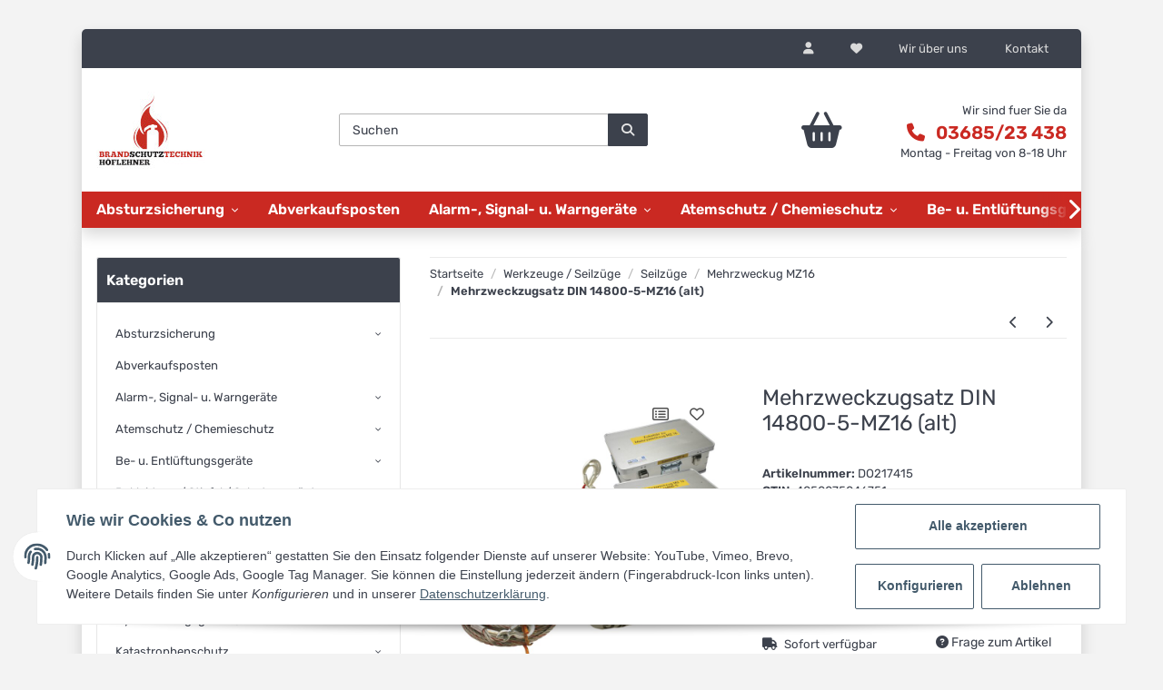

--- FILE ---
content_type: text/html; charset=UTF-8
request_url: https://www.bst-hoeflehner.at/Mehrzweckzugsatz-DIN-14800-5-MZ16-alt_1
body_size: 58421
content:
<!DOCTYPE html>
<html lang="de" itemscope itemtype="https://schema.org/ItemPage">
    
    <head>
<!-- The initial config of Consent Mode -->
<script type="text/javascript">
        window.dataLayer = window.dataLayer || [];
        function gtag() {dataLayer.push(arguments);}
        gtag('consent', 'default', {
            ad_storage: 'denied',
            ad_user_data: 'denied',
            ad_personalization: 'denied',
            analytics_storage: 'denied',
            functionality_storage: 'denied',
            personalization_storage: 'denied',
            security_storage: 'denied',
            wait_for_update: 2000});
        </script><!-- Google Tag Manager -->
<script id="ws_gt_gtm">(function(w,d,s,l,i){w[l]=w[l]||[];w[l].push({'gtm.start':new Date().getTime(),event:'gtm.js'});var f=d.getElementsByTagName(s)[0],j=d.createElement(s),dl=l!='dataLayer'?'&l='+l:'';j.async=true;j.src='https://www.googletagmanager.com/gtm.js?id='+i+dl;f.parentNode.insertBefore(j,f);})(window,document,'script','dataLayer','GTM-K79ZZNB2');</script>
<!-- End Google Tag Manager -->
<!-- WS Google Tracking -->
<script async src="https://www.googletagmanager.com/gtag/js"></script><script id="ws_gt_globalSiteTag" type="application/javascript">
window.dataLayer = window.dataLayer || [];
function gtag() {dataLayer.push(arguments);}
gtag('js', new Date());
gtag('set', {'language': 'de'});</script>

<script type="application/javascript">/* Google Ads */if(typeof gtag == 'function'){gtag('config', 'AW-17738625911', {'allow_enhanced_conversions': true})};</script>
<script type="application/javascript">/* Google Analytics 4 */if(typeof gtag == 'function'){gtag('config', 'G-BSHDKNE811', {'anonymize_ip': true, })};</script>
<!-- END WS Google Tracking --><meta name="google-site-verification" content="K6wJgLkBob0yGGbeIFusmM0wKkac2UjOYXG_IaA_jqU">
        
            <meta http-equiv="content-type" content="text/html; charset=utf-8">
            <meta name="description" itemprop="description" content="Satz nach DIN 14800-5:2005-02 (alt) mit einer Zugkraft bis 16 kN Kasten 1: 1 St Dönges Firebox® made by Zarges, nach DIN 14880-1-LM (600 x 400 x 220 mm), mi">
                        <meta name="viewport" content="width=device-width, initial-scale=1.0">
            <meta http-equiv="X-UA-Compatible" content="IE=edge">
                        <meta name="robots" content="index, follow">

            <meta itemprop="url" content="https://www.bst-hoeflehner.at/Mehrzweckzugsatz-DIN-14800-5-MZ16-alt_1">
            
                <meta name="theme-color" content="#1C1D2C">
            
            <meta property="og:type" content="website">
            <meta property="og:site_name" content="Mehrzweckzugsatz DIN 14800-5-MZ16 (alt), 2.515,19 €">
            <meta property="og:title" content="Mehrzweckzugsatz DIN 14800-5-MZ16 (alt), 2.515,19 €">
            <meta property="og:description" content="Satz nach DIN 14800-5:2005-02 (alt) mit einer Zugkraft bis 16 kN Kasten 1: 1 St Dönges Firebox® made by Zarges, nach DIN 14880-1-LM (600 x 400 x 220 mm), mi">
            <meta property="og:url" content="https://www.bst-hoeflehner.at/Mehrzweckzugsatz-DIN-14800-5-MZ16-alt_1">

                                    
                            <meta itemprop="image" content="https://www.bst-hoeflehner.at/media/image/product/1019/lg/mehrzweckzugsatz-din-14800-5-mz16-alt_1.jpg">
                <meta property="og:image" content="https://www.bst-hoeflehner.at/media/image/product/1019/lg/mehrzweckzugsatz-din-14800-5-mz16-alt_1.jpg">
                <meta property="og:image:width" content="800">
                <meta property="og:image:height" content="800">
                    

        <title itemprop="name">Mehrzweckzugsatz DIN 14800-5-MZ16 (alt), 2.515,19 €</title>

                    <link rel="canonical" href="https://www.bst-hoeflehner.at/Mehrzweckzugsatz-DIN-14800-5-MZ16-alt_1">
        
        

        
            <link rel="icon" href="https://www.bst-hoeflehner.at/favicon.ico">
        

        
                                                    
            <style id="criticalCSS">
                
                :root{--blue:#007bff;--indigo:#6610f2;--purple:#6f42c1;--pink:#e83e8c;--red:#dc3545;--orange:#fd7e14;--yellow:#ffc107;--green:#28a745;--teal:#20c997;--cyan:#17a2b8;--white:#fff;--gray:#b5b5b5;--gray-dark:#343a40;--primary:#00a9c8;--secondary:#3c414c;--success:#1c871e;--info:#3c414c;--warning:#f39932;--danger:#b90000;--light:#e6e6e6;--dark:#3c414c;--gray:#b5b5b5;--gray-light:#e6e6e6;--gray-medium:#ebebeb;--gray-dark:#9b9b9b;--gray-darker:#3c414c;--breakpoint-xs:0;--breakpoint-sm:576px;--breakpoint-md:768px;--breakpoint-lg:992px;--breakpoint-xl:1300px;--font-family-sans-serif:'Rubik',sans-serif;--font-family-monospace:SFMono-Regular,Menlo,Monaco,Consolas,'Liberation Mono','Courier New',monospace}*,::after,::before{box-sizing:border-box}html{font-family:sans-serif;line-height:1.15;-webkit-text-size-adjust:100%;-webkit-tap-highlight-color:transparent}article,aside,figcaption,figure,footer,header,hgroup,main,nav,section{display:block}body{margin:0;font-family:Rubik,sans-serif;font-size:.825rem;font-weight:400;line-height:1.5;color:#3c414c;text-align:left;background-color:#f3f3f3}.page-background{background:repeat fixed center top}[tabindex='-1']:focus:not(:focus-visible){outline:0!important}hr{box-sizing:content-box;height:0;overflow:visible}h1,h2,h3,h4,h5,h6{margin-top:0;margin-bottom:1rem}p{margin-top:0;margin-bottom:1rem}abbr[data-original-title],abbr[title]{text-decoration:underline;text-decoration:underline dotted;cursor:help;border-bottom:0;text-decoration-skip-ink:none}address{margin-bottom:1rem;font-style:normal;line-height:inherit}dl,ol,ul{margin-top:0;margin-bottom:1rem}ol ol,ol ul,ul ol,ul ul{margin-bottom:0}dt{font-weight:600}dd{margin-bottom:.5rem;margin-left:0}blockquote{margin:0 0 1rem}b,strong{font-weight:bolder}small{font-size:80%}sub,sup{position:relative;font-size:75%;line-height:0;vertical-align:baseline}sub{bottom:-.25em}sup{top:-.5em}a{color:#3c414c;text-decoration:underline;background-color:transparent}a:hover{color:#00a9c8;text-decoration:none}a:not([href]):not([class]){color:inherit;text-decoration:none}a:not([href]):not([class]):hover{color:inherit;text-decoration:none}code,kbd,pre,samp{font-family:SFMono-Regular,Menlo,Monaco,Consolas,'Liberation Mono','Courier New',monospace;font-size:1em}pre{margin-top:0;margin-bottom:1rem;overflow:auto;-ms-overflow-style:scrollbar}figure{margin:0 0 1rem}img{vertical-align:middle;border-style:none}svg{overflow:hidden;vertical-align:middle}table{border-collapse:collapse}caption{padding-top:.75rem;padding-bottom:.75rem;color:#b5b5b5;text-align:left;caption-side:bottom}th{text-align:inherit;text-align:-webkit-match-parent}label{display:inline-block;margin-bottom:.5rem}button{border-radius:0}button:focus{outline:1px dotted;outline:5px auto -webkit-focus-ring-color}button,input,optgroup,select,textarea{margin:0;font-family:inherit;font-size:inherit;line-height:inherit}button,input{overflow:visible}button,select{text-transform:none}[role=button]{cursor:pointer}select{word-wrap:normal}[type=button],[type=reset],[type=submit],button{-webkit-appearance:button}[type=button]:not(:disabled),[type=reset]:not(:disabled),[type=submit]:not(:disabled),button:not(:disabled){cursor:pointer}[type=button]::-moz-focus-inner,[type=reset]::-moz-focus-inner,[type=submit]::-moz-focus-inner,button::-moz-focus-inner{padding:0;border-style:none}input[type=checkbox],input[type=radio]{box-sizing:border-box;padding:0}textarea{overflow:auto;resize:vertical}fieldset{min-width:0;padding:0;margin:0;border:0}legend{display:block;width:100%;max-width:100%;padding:0;margin-bottom:.5rem;font-size:1.5rem;line-height:inherit;color:inherit;white-space:normal}progress{vertical-align:baseline}[type=number]::-webkit-inner-spin-button,[type=number]::-webkit-outer-spin-button{height:auto}[type=search]{outline-offset:-2px;-webkit-appearance:none}[type=search]::-webkit-search-decoration{-webkit-appearance:none}::-webkit-file-upload-button{font:inherit;-webkit-appearance:button}output{display:inline-block}summary{display:list-item;cursor:pointer}template{display:none}[hidden]{display:none!important}.img-fluid{max-width:100%;height:auto}.img-thumbnail{padding:.25rem;background-color:#e6e6e6;border:1px solid #dee2e6;border-radius:.125rem;box-shadow:0 1px 2px rgba(0,0,0,.075);max-width:100%;height:auto}.figure{display:inline-block}.figure-img{margin-bottom:.5rem;line-height:1}.figure-caption{font-size:90%;color:#b5b5b5}code{font-size:87.5%;color:#e83e8c;word-wrap:break-word}a>code{color:inherit}kbd{padding:.2rem .4rem;font-size:87.5%;color:#fff;background-color:#212529;border-radius:.125rem;box-shadow:inset 0 -.1rem 0 rgba(0,0,0,.25)}kbd kbd{padding:0;font-size:100%;font-weight:600;box-shadow:none}pre{display:block;font-size:87.5%;color:#212529}pre code{font-size:inherit;color:inherit;word-break:normal}.pre-scrollable{max-height:340px;overflow-y:scroll}.container,.container-fluid,.container-lg,.container-md,.container-sm,.container-xl{width:100%;padding-right:1rem;padding-left:1rem;margin-right:auto;margin-left:auto}@media (min-width:576px){.container,.container-sm{max-width:97vw}}@media (min-width:768px){.container,.container-md,.container-sm{max-width:720px}}@media (min-width:992px){.container,.container-lg,.container-md,.container-sm{max-width:960px}}@media (min-width:1300px){.container,.container-lg,.container-md,.container-sm,.container-xl{max-width:1250px}}.row{display:flex;flex-wrap:wrap;margin-right:-1rem;margin-left:-1rem}.no-gutters{margin-right:0;margin-left:0}.no-gutters>.col,.no-gutters>[class*=col-]{padding-right:0;padding-left:0}.col,.col-1,.col-10,.col-11,.col-12,.col-2,.col-3,.col-4,.col-5,.col-6,.col-7,.col-8,.col-9,.col-auto,.col-lg,.col-lg-1,.col-lg-10,.col-lg-11,.col-lg-12,.col-lg-2,.col-lg-3,.col-lg-4,.col-lg-5,.col-lg-6,.col-lg-7,.col-lg-8,.col-lg-9,.col-lg-auto,.col-md,.col-md-1,.col-md-10,.col-md-11,.col-md-12,.col-md-2,.col-md-3,.col-md-4,.col-md-5,.col-md-6,.col-md-7,.col-md-8,.col-md-9,.col-md-auto,.col-sm,.col-sm-1,.col-sm-10,.col-sm-11,.col-sm-12,.col-sm-2,.col-sm-3,.col-sm-4,.col-sm-5,.col-sm-6,.col-sm-7,.col-sm-8,.col-sm-9,.col-sm-auto,.col-xl,.col-xl-1,.col-xl-10,.col-xl-11,.col-xl-12,.col-xl-2,.col-xl-3,.col-xl-4,.col-xl-5,.col-xl-6,.col-xl-7,.col-xl-8,.col-xl-9,.col-xl-auto{position:relative;width:100%;padding-right:1rem;padding-left:1rem}.col{flex-basis:0;flex-grow:1;max-width:100%}.row-cols-1>*{flex:0 0 100%;max-width:100%}.row-cols-2>*{flex:0 0 50%;max-width:50%}.row-cols-3>*{flex:0 0 33.3333333333%;max-width:33.3333333333%}.row-cols-4>*{flex:0 0 25%;max-width:25%}.row-cols-5>*{flex:0 0 20%;max-width:20%}.row-cols-6>*{flex:0 0 16.6666666667%;max-width:16.6666666667%}.col-auto{flex:0 0 auto;width:auto;max-width:100%}.col-1{flex:0 0 8.3333333333%;max-width:8.3333333333%}.col-2{flex:0 0 16.6666666667%;max-width:16.6666666667%}.col-3{flex:0 0 25%;max-width:25%}.col-4{flex:0 0 33.3333333333%;max-width:33.3333333333%}.col-5{flex:0 0 41.6666666667%;max-width:41.6666666667%}.col-6{flex:0 0 50%;max-width:50%}.col-7{flex:0 0 58.3333333333%;max-width:58.3333333333%}.col-8{flex:0 0 66.6666666667%;max-width:66.6666666667%}.col-9{flex:0 0 75%;max-width:75%}.col-10{flex:0 0 83.3333333333%;max-width:83.3333333333%}.col-11{flex:0 0 91.6666666667%;max-width:91.6666666667%}.col-12{flex:0 0 100%;max-width:100%}.order-first{order:-1}.order-last{order:13}.order-0{order:0}.order-1{order:1}.order-2{order:2}.order-3{order:3}.order-4{order:4}.order-5{order:5}.order-6{order:6}.order-7{order:7}.order-8{order:8}.order-9{order:9}.order-10{order:10}.order-11{order:11}.order-12{order:12}.offset-1{margin-left:8.3333333333%}.offset-2{margin-left:16.6666666667%}.offset-3{margin-left:25%}.offset-4{margin-left:33.3333333333%}.offset-5{margin-left:41.6666666667%}.offset-6{margin-left:50%}.offset-7{margin-left:58.3333333333%}.offset-8{margin-left:66.6666666667%}.offset-9{margin-left:75%}.offset-10{margin-left:83.3333333333%}.offset-11{margin-left:91.6666666667%}@media (min-width:576px){.col-sm{flex-basis:0;flex-grow:1;max-width:100%}.row-cols-sm-1>*{flex:0 0 100%;max-width:100%}.row-cols-sm-2>*{flex:0 0 50%;max-width:50%}.row-cols-sm-3>*{flex:0 0 33.3333333333%;max-width:33.3333333333%}.row-cols-sm-4>*{flex:0 0 25%;max-width:25%}.row-cols-sm-5>*{flex:0 0 20%;max-width:20%}.row-cols-sm-6>*{flex:0 0 16.6666666667%;max-width:16.6666666667%}.col-sm-auto{flex:0 0 auto;width:auto;max-width:100%}.col-sm-1{flex:0 0 8.3333333333%;max-width:8.3333333333%}.col-sm-2{flex:0 0 16.6666666667%;max-width:16.6666666667%}.col-sm-3{flex:0 0 25%;max-width:25%}.col-sm-4{flex:0 0 33.3333333333%;max-width:33.3333333333%}.col-sm-5{flex:0 0 41.6666666667%;max-width:41.6666666667%}.col-sm-6{flex:0 0 50%;max-width:50%}.col-sm-7{flex:0 0 58.3333333333%;max-width:58.3333333333%}.col-sm-8{flex:0 0 66.6666666667%;max-width:66.6666666667%}.col-sm-9{flex:0 0 75%;max-width:75%}.col-sm-10{flex:0 0 83.3333333333%;max-width:83.3333333333%}.col-sm-11{flex:0 0 91.6666666667%;max-width:91.6666666667%}.col-sm-12{flex:0 0 100%;max-width:100%}.order-sm-first{order:-1}.order-sm-last{order:13}.order-sm-0{order:0}.order-sm-1{order:1}.order-sm-2{order:2}.order-sm-3{order:3}.order-sm-4{order:4}.order-sm-5{order:5}.order-sm-6{order:6}.order-sm-7{order:7}.order-sm-8{order:8}.order-sm-9{order:9}.order-sm-10{order:10}.order-sm-11{order:11}.order-sm-12{order:12}.offset-sm-0{margin-left:0}.offset-sm-1{margin-left:8.3333333333%}.offset-sm-2{margin-left:16.6666666667%}.offset-sm-3{margin-left:25%}.offset-sm-4{margin-left:33.3333333333%}.offset-sm-5{margin-left:41.6666666667%}.offset-sm-6{margin-left:50%}.offset-sm-7{margin-left:58.3333333333%}.offset-sm-8{margin-left:66.6666666667%}.offset-sm-9{margin-left:75%}.offset-sm-10{margin-left:83.3333333333%}.offset-sm-11{margin-left:91.6666666667%}}@media (min-width:768px){.col-md{flex-basis:0;flex-grow:1;max-width:100%}.row-cols-md-1>*{flex:0 0 100%;max-width:100%}.row-cols-md-2>*{flex:0 0 50%;max-width:50%}.row-cols-md-3>*{flex:0 0 33.3333333333%;max-width:33.3333333333%}.row-cols-md-4>*{flex:0 0 25%;max-width:25%}.row-cols-md-5>*{flex:0 0 20%;max-width:20%}.row-cols-md-6>*{flex:0 0 16.6666666667%;max-width:16.6666666667%}.col-md-auto{flex:0 0 auto;width:auto;max-width:100%}.col-md-1{flex:0 0 8.3333333333%;max-width:8.3333333333%}.col-md-2{flex:0 0 16.6666666667%;max-width:16.6666666667%}.col-md-3{flex:0 0 25%;max-width:25%}.col-md-4{flex:0 0 33.3333333333%;max-width:33.3333333333%}.col-md-5{flex:0 0 41.6666666667%;max-width:41.6666666667%}.col-md-6{flex:0 0 50%;max-width:50%}.col-md-7{flex:0 0 58.3333333333%;max-width:58.3333333333%}.col-md-8{flex:0 0 66.6666666667%;max-width:66.6666666667%}.col-md-9{flex:0 0 75%;max-width:75%}.col-md-10{flex:0 0 83.3333333333%;max-width:83.3333333333%}.col-md-11{flex:0 0 91.6666666667%;max-width:91.6666666667%}.col-md-12{flex:0 0 100%;max-width:100%}.order-md-first{order:-1}.order-md-last{order:13}.order-md-0{order:0}.order-md-1{order:1}.order-md-2{order:2}.order-md-3{order:3}.order-md-4{order:4}.order-md-5{order:5}.order-md-6{order:6}.order-md-7{order:7}.order-md-8{order:8}.order-md-9{order:9}.order-md-10{order:10}.order-md-11{order:11}.order-md-12{order:12}.offset-md-0{margin-left:0}.offset-md-1{margin-left:8.3333333333%}.offset-md-2{margin-left:16.6666666667%}.offset-md-3{margin-left:25%}.offset-md-4{margin-left:33.3333333333%}.offset-md-5{margin-left:41.6666666667%}.offset-md-6{margin-left:50%}.offset-md-7{margin-left:58.3333333333%}.offset-md-8{margin-left:66.6666666667%}.offset-md-9{margin-left:75%}.offset-md-10{margin-left:83.3333333333%}.offset-md-11{margin-left:91.6666666667%}}@media (min-width:992px){.col-lg{flex-basis:0;flex-grow:1;max-width:100%}.row-cols-lg-1>*{flex:0 0 100%;max-width:100%}.row-cols-lg-2>*{flex:0 0 50%;max-width:50%}.row-cols-lg-3>*{flex:0 0 33.3333333333%;max-width:33.3333333333%}.row-cols-lg-4>*{flex:0 0 25%;max-width:25%}.row-cols-lg-5>*{flex:0 0 20%;max-width:20%}.row-cols-lg-6>*{flex:0 0 16.6666666667%;max-width:16.6666666667%}.col-lg-auto{flex:0 0 auto;width:auto;max-width:100%}.col-lg-1{flex:0 0 8.3333333333%;max-width:8.3333333333%}.col-lg-2{flex:0 0 16.6666666667%;max-width:16.6666666667%}.col-lg-3{flex:0 0 25%;max-width:25%}.col-lg-4{flex:0 0 33.3333333333%;max-width:33.3333333333%}.col-lg-5{flex:0 0 41.6666666667%;max-width:41.6666666667%}.col-lg-6{flex:0 0 50%;max-width:50%}.col-lg-7{flex:0 0 58.3333333333%;max-width:58.3333333333%}.col-lg-8{flex:0 0 66.6666666667%;max-width:66.6666666667%}.col-lg-9{flex:0 0 75%;max-width:75%}.col-lg-10{flex:0 0 83.3333333333%;max-width:83.3333333333%}.col-lg-11{flex:0 0 91.6666666667%;max-width:91.6666666667%}.col-lg-12{flex:0 0 100%;max-width:100%}.order-lg-first{order:-1}.order-lg-last{order:13}.order-lg-0{order:0}.order-lg-1{order:1}.order-lg-2{order:2}.order-lg-3{order:3}.order-lg-4{order:4}.order-lg-5{order:5}.order-lg-6{order:6}.order-lg-7{order:7}.order-lg-8{order:8}.order-lg-9{order:9}.order-lg-10{order:10}.order-lg-11{order:11}.order-lg-12{order:12}.offset-lg-0{margin-left:0}.offset-lg-1{margin-left:8.3333333333%}.offset-lg-2{margin-left:16.6666666667%}.offset-lg-3{margin-left:25%}.offset-lg-4{margin-left:33.3333333333%}.offset-lg-5{margin-left:41.6666666667%}.offset-lg-6{margin-left:50%}.offset-lg-7{margin-left:58.3333333333%}.offset-lg-8{margin-left:66.6666666667%}.offset-lg-9{margin-left:75%}.offset-lg-10{margin-left:83.3333333333%}.offset-lg-11{margin-left:91.6666666667%}}@media (min-width:1300px){.col-xl{flex-basis:0;flex-grow:1;max-width:100%}.row-cols-xl-1>*{flex:0 0 100%;max-width:100%}.row-cols-xl-2>*{flex:0 0 50%;max-width:50%}.row-cols-xl-3>*{flex:0 0 33.3333333333%;max-width:33.3333333333%}.row-cols-xl-4>*{flex:0 0 25%;max-width:25%}.row-cols-xl-5>*{flex:0 0 20%;max-width:20%}.row-cols-xl-6>*{flex:0 0 16.6666666667%;max-width:16.6666666667%}.col-xl-auto{flex:0 0 auto;width:auto;max-width:100%}.col-xl-1{flex:0 0 8.3333333333%;max-width:8.3333333333%}.col-xl-2{flex:0 0 16.6666666667%;max-width:16.6666666667%}.col-xl-3{flex:0 0 25%;max-width:25%}.col-xl-4{flex:0 0 33.3333333333%;max-width:33.3333333333%}.col-xl-5{flex:0 0 41.6666666667%;max-width:41.6666666667%}.col-xl-6{flex:0 0 50%;max-width:50%}.col-xl-7{flex:0 0 58.3333333333%;max-width:58.3333333333%}.col-xl-8{flex:0 0 66.6666666667%;max-width:66.6666666667%}.col-xl-9{flex:0 0 75%;max-width:75%}.col-xl-10{flex:0 0 83.3333333333%;max-width:83.3333333333%}.col-xl-11{flex:0 0 91.6666666667%;max-width:91.6666666667%}.col-xl-12{flex:0 0 100%;max-width:100%}.order-xl-first{order:-1}.order-xl-last{order:13}.order-xl-0{order:0}.order-xl-1{order:1}.order-xl-2{order:2}.order-xl-3{order:3}.order-xl-4{order:4}.order-xl-5{order:5}.order-xl-6{order:6}.order-xl-7{order:7}.order-xl-8{order:8}.order-xl-9{order:9}.order-xl-10{order:10}.order-xl-11{order:11}.order-xl-12{order:12}.offset-xl-0{margin-left:0}.offset-xl-1{margin-left:8.3333333333%}.offset-xl-2{margin-left:16.6666666667%}.offset-xl-3{margin-left:25%}.offset-xl-4{margin-left:33.3333333333%}.offset-xl-5{margin-left:41.6666666667%}.offset-xl-6{margin-left:50%}.offset-xl-7{margin-left:58.3333333333%}.offset-xl-8{margin-left:66.6666666667%}.offset-xl-9{margin-left:75%}.offset-xl-10{margin-left:83.3333333333%}.offset-xl-11{margin-left:91.6666666667%}}.nav{display:flex;flex-wrap:wrap;padding-left:0;margin-bottom:0;list-style:none}.nav-link{display:block;padding:.5rem 1rem;text-decoration:none}.nav-link:focus,.nav-link:hover{text-decoration:none}.nav-link.disabled{color:#b5b5b5;pointer-events:none;cursor:default}.nav-tabs{border-bottom:1px solid #dee2e6}.nav-tabs .nav-item{margin-bottom:-1px}.nav-tabs .nav-link{border:1px solid transparent;border-top-left-radius:0;border-top-right-radius:0}.nav-tabs .nav-link:focus,.nav-tabs .nav-link:hover{transition:all .4s ease;background-position:bottom center;color:#fff}.nav-tabs .nav-link.disabled{color:#b5b5b5;background-color:transparent;border-color:transparent}.nav-tabs .nav-item.show .nav-link,.nav-tabs .nav-link.active{transition:all .4s ease;background-position:bottom}.nav-tabs .dropdown-menu{margin-top:-1px;border-top-left-radius:0;border-top-right-radius:0}.nav-pills .nav-link{border-radius:.125rem}.nav-pills .nav-link.active,.nav-pills .show>.nav-link{color:#fff;background-color:#00a9c8}.nav-fill .nav-item,.nav-fill>.nav-link{flex:1 1 auto;text-align:center}.nav-justified .nav-item,.nav-justified>.nav-link{flex-basis:0;flex-grow:1;text-align:center}.tab-content>.tab-pane{display:none}.tab-content>.active{display:block}.navbar{position:relative;display:flex;flex-wrap:wrap;align-items:center;justify-content:space-between;padding:.4rem 1rem}.navbar .container,.navbar .container-fluid,.navbar .container-lg,.navbar .container-md,.navbar .container-sm,.navbar .container-xl{display:flex;flex-wrap:wrap;align-items:center;justify-content:space-between}.navbar-brand{display:inline-block;padding-top:.40625rem;padding-bottom:.40625rem;margin-right:1rem;font-size:1rem;line-height:inherit;white-space:nowrap}.navbar-brand:focus,.navbar-brand:hover{text-decoration:none}.navbar-nav{display:flex;flex-direction:column;padding-left:0;margin-bottom:0;list-style:none}.navbar-nav .nav-link{padding-right:0;padding-left:0}.navbar-nav .dropdown-menu{position:static;float:none}.navbar-text{display:inline-block;padding-top:.5rem;padding-bottom:.5rem}.navbar-collapse{flex-basis:100%;flex-grow:1;align-items:center}.navbar-toggler{padding:.25rem .75rem;font-size:1rem;line-height:1;background-color:transparent;border:1px solid transparent;border-radius:.125rem}.navbar-toggler:focus,.navbar-toggler:hover{text-decoration:none}.navbar-toggler-icon{display:inline-block;width:1.25em;height:0.125em;vertical-align:middle;content:'';background:no-repeat center center transparent;background-size:100% 100%}@media (max-width:575.98px){.navbar-expand-sm>.container,.navbar-expand-sm>.container-fluid,.navbar-expand-sm>.container-lg,.navbar-expand-sm>.container-md,.navbar-expand-sm>.container-sm,.navbar-expand-sm>.container-xl{padding-right:0;padding-left:0}}@media (min-width:576px){.navbar-expand-sm{flex-flow:row nowrap;justify-content:flex-start}.navbar-expand-sm .navbar-nav{flex-direction:row}.navbar-expand-sm .navbar-nav .dropdown-menu{position:absolute}.navbar-expand-sm .navbar-nav .nav-link{padding-right:1.5rem;padding-left:1.5rem}.navbar-expand-sm>.container,.navbar-expand-sm>.container-fluid,.navbar-expand-sm>.container-lg,.navbar-expand-sm>.container-md,.navbar-expand-sm>.container-sm,.navbar-expand-sm>.container-xl{flex-wrap:nowrap}.navbar-expand-sm .navbar-collapse{display:flex!important;flex-basis:auto}.navbar-expand-sm .navbar-toggler{display:none}}@media (max-width:767.98px){.navbar-expand-md>.container,.navbar-expand-md>.container-fluid,.navbar-expand-md>.container-lg,.navbar-expand-md>.container-md,.navbar-expand-md>.container-sm,.navbar-expand-md>.container-xl{padding-right:0;padding-left:0}}@media (min-width:768px){.navbar-expand-md{flex-flow:row nowrap;justify-content:flex-start}.navbar-expand-md .navbar-nav{flex-direction:row}.navbar-expand-md .navbar-nav .dropdown-menu{position:absolute}.navbar-expand-md .navbar-nav .nav-link{padding-right:1.5rem;padding-left:1.5rem}.navbar-expand-md>.container,.navbar-expand-md>.container-fluid,.navbar-expand-md>.container-lg,.navbar-expand-md>.container-md,.navbar-expand-md>.container-sm,.navbar-expand-md>.container-xl{flex-wrap:nowrap}.navbar-expand-md .navbar-collapse{display:flex!important;flex-basis:auto}.navbar-expand-md .navbar-toggler{display:none}}@media (max-width:991.98px){.navbar-expand-lg>.container,.navbar-expand-lg>.container-fluid,.navbar-expand-lg>.container-lg,.navbar-expand-lg>.container-md,.navbar-expand-lg>.container-sm,.navbar-expand-lg>.container-xl{padding-right:0;padding-left:0}}@media (min-width:992px){.navbar-expand-lg{flex-flow:row nowrap;justify-content:flex-start}.navbar-expand-lg .navbar-nav{flex-direction:row}.navbar-expand-lg .navbar-nav .dropdown-menu{position:absolute}.navbar-expand-lg .navbar-nav .nav-link{padding-right:1.5rem;padding-left:1.5rem}.navbar-expand-lg>.container,.navbar-expand-lg>.container-fluid,.navbar-expand-lg>.container-lg,.navbar-expand-lg>.container-md,.navbar-expand-lg>.container-sm,.navbar-expand-lg>.container-xl{flex-wrap:nowrap}.navbar-expand-lg .navbar-collapse{display:flex!important;flex-basis:auto}.navbar-expand-lg .navbar-toggler{display:none}}@media (max-width:1299.98px){.navbar-expand-xl>.container,.navbar-expand-xl>.container-fluid,.navbar-expand-xl>.container-lg,.navbar-expand-xl>.container-md,.navbar-expand-xl>.container-sm,.navbar-expand-xl>.container-xl{padding-right:0;padding-left:0}}@media (min-width:1300px){.navbar-expand-xl{flex-flow:row nowrap;justify-content:flex-start}.navbar-expand-xl .navbar-nav{flex-direction:row}.navbar-expand-xl .navbar-nav .dropdown-menu{position:absolute}.navbar-expand-xl .navbar-nav .nav-link{padding-right:1.5rem;padding-left:1.5rem}.navbar-expand-xl>.container,.navbar-expand-xl>.container-fluid,.navbar-expand-xl>.container-lg,.navbar-expand-xl>.container-md,.navbar-expand-xl>.container-sm,.navbar-expand-xl>.container-xl{flex-wrap:nowrap}.navbar-expand-xl .navbar-collapse{display:flex!important;flex-basis:auto}.navbar-expand-xl .navbar-toggler{display:none}}.navbar-expand{flex-flow:row nowrap;justify-content:flex-start}.navbar-expand>.container,.navbar-expand>.container-fluid,.navbar-expand>.container-lg,.navbar-expand>.container-md,.navbar-expand>.container-sm,.navbar-expand>.container-xl{padding-right:0;padding-left:0}.navbar-expand .navbar-nav{flex-direction:row}.navbar-expand .navbar-nav .dropdown-menu{position:absolute}.navbar-expand .navbar-nav .nav-link{padding-right:1.5rem;padding-left:1.5rem}.navbar-expand>.container,.navbar-expand>.container-fluid,.navbar-expand>.container-lg,.navbar-expand>.container-md,.navbar-expand>.container-sm,.navbar-expand>.container-xl{flex-wrap:nowrap}.navbar-expand .navbar-collapse{display:flex!important;flex-basis:auto}.navbar-expand .navbar-toggler{display:none}.navbar-light .navbar-brand{color:rgba(0,0,0,.9)}.navbar-light .navbar-brand:focus,.navbar-light .navbar-brand:hover{color:rgba(0,0,0,.9)}.navbar-light .navbar-nav .nav-link{color:#3c414c}.navbar-light .navbar-nav .nav-link:focus,.navbar-light .navbar-nav .nav-link:hover{color:#00a9c8}.navbar-light .navbar-nav .nav-link.disabled{color:rgba(0,0,0,.3)}.navbar-light .navbar-nav .active>.nav-link,.navbar-light .navbar-nav .nav-link.active,.navbar-light .navbar-nav .nav-link.show,.navbar-light .navbar-nav .show>.nav-link{color:rgba(0,0,0,.9)}.navbar-light .navbar-toggler{color:#3c414c;border-color:rgba(0,0,0,.1)}.navbar-light .navbar-toggler-icon{background-image:url('data:image/svg+xml,%3csvgxmlns=\'http://www.w3.org/2000/svg\'width=\'30\'height=\'30\'viewBox=\'003030\'%3e%3cpathstroke=\'%23282828\'stroke-linecap=\'round\'stroke-miterlimit=\'10\'stroke-width=\'2\'d=\'M47h22M415h22M423h22\'/%3e%3c/svg%3e')}.navbar-light .navbar-text{color:#3c414c}.navbar-light .navbar-text a{color:rgba(0,0,0,.9)}.navbar-light .navbar-text a:focus,.navbar-light .navbar-text a:hover{color:rgba(0,0,0,.9)}.navbar-dark .navbar-brand{color:#fff}.navbar-dark .navbar-brand:focus,.navbar-dark .navbar-brand:hover{color:#fff}.navbar-dark .navbar-nav .nav-link{color:rgba(255,255,255,.5)}.navbar-dark .navbar-nav .nav-link:focus,.navbar-dark .navbar-nav .nav-link:hover{color:rgba(255,255,255,.75)}.navbar-dark .navbar-nav .nav-link.disabled{color:rgba(255,255,255,.25)}.navbar-dark .navbar-nav .active>.nav-link,.navbar-dark .navbar-nav .nav-link.active,.navbar-dark .navbar-nav .nav-link.show,.navbar-dark .navbar-nav .show>.nav-link{color:#fff}.navbar-dark .navbar-toggler{color:rgba(255,255,255,.5);border-color:rgba(255,255,255,.1)}.navbar-dark .navbar-toggler-icon{background-image:url('data:image/svg+xml,%3csvgxmlns=\'http://www.w3.org/2000/svg\'width=\'30\'height=\'30\'viewBox=\'003030\'%3e%3cpathstroke=\'rgba%28255,255,255,0.5%29\'stroke-linecap=\'round\'stroke-miterlimit=\'10\'stroke-width=\'2\'d=\'M47h22M415h22M423h22\'/%3e%3c/svg%3e')}.navbar-dark .navbar-text{color:rgba(255,255,255,.5)}.navbar-dark .navbar-text a{color:#fff}.navbar-dark .navbar-text a:focus,.navbar-dark .navbar-text a:hover{color:#fff}.fa,.fal,.far,.fas{display:inline-block}.h1,.h2,.h3,.h4,.h5,.h6,.productlist-filter-headline,h1,h2,h3,h4,h5,h6{margin-bottom:1rem;font-family:Rubik,sans-serif;font-weight:400;line-height:1.2;color:#3c414c}.h1,h1{font-size:1.875rem}.h2,h2{font-size:1.5rem}.h3,.productlist-filter-headline,h3{font-size:1rem}.h4,h4{font-size:.875rem}.h5,h5{font-size:.875rem}.h6,h6{font-size:.875rem}.label-slide .form-group:not(.exclude-from-label-slide):not(.checkbox) label{display:none}.modal{display:none}.carousel-thumbnails .slick-arrow{opacity:1}.consent-modal:not(.active){display:none}.consent-banner-icon{width:1em;height:1em}.mini>#consent-banner{display:none}html{overflow-y:scroll}.dropdown-menu{display:none}.dropdown-toggle::after{content:'';margin-left:.5rem;display:inline-block}.input-group{position:relative;display:flex;flex-wrap:wrap;align-items:stretch;width:100%}.input-group>.form-control{flex:1 1 auto;width:1%}.container-fluid-xl{max-width:90rem}.nav-dividers .nav-item{position:relative}.nav-link{text-decoration:none}.nav-scrollbar{overflow:hidden;display:flex;align-items:center}.nav-scrollbar .nav,.nav-scrollbar .navbar-nav{flex-wrap:nowrap}.nav-scrollbar .nav-item{white-space:nowrap}.nav-scrollbar-inner{overflow-x:auto;padding-bottom:1.5rem;align-self:flex-start}#shop-nav{align-items:center;flex-shrink:0;margin-left:auto;margin-right:1rem;}@media (max-width:767.98px){#shop-nav .nav-link{padding-left:.75rem;padding-right:.75rem}}.breadcrumb{display:flex;flex-wrap:wrap;padding:.5rem 0;margin-bottom:0;list-style:none;background-color:transparent;border-radius:0}.breadcrumb-item+.breadcrumb-item{padding-left:.5rem}.breadcrumb-item+.breadcrumb-item::before{display:inline-block;padding-right:.5rem;color:#b5b5b5;content:'/'}.breadcrumb-item.active{color:#3c414c;font-weight:600}.breadcrumb-item.first::before{display:none}.breadcrumb-wrapper{margin-bottom:2rem}@media (min-width:992px){.breadcrumb-wrapper{border-style:solid;border-color:#ebebeb;border-width:1px 0}}.breadcrumb{font-size:.8125rem}.breadcrumb a{text-decoration:none}.breadcrumb-back{padding-right:1rem;margin-right:1rem;border-right:1px solid #ebebeb}#header-top-bar{position:relative;background-color:#3c414c;z-index:1021;flex-direction:row-reverse}header{background-color:#fff;color:#3c414c;border-radius:5px 5px 0 0}#header-top-bar a.nav-link{text-decoration:none;color:#dadada}header a{text-decoration:none}#header-top-bar a:hover:not(.dropdown-item):not(.btn){color:#fff}header{box-shadow:0 1rem .5625rem -.75rem rgba(0,0,0,.06);position:relative;z-index:1020}header .form-control,header .form-control:focus{background-color:#fff;color:#3c414c}header .navbar{padding:0;position:static;background:#00a9c8}@media (min-width:992px){header{padding-bottom:0}header .navbar-brand{margin-right:3rem}}header .navbar-brand{padding-top:.4rem;padding-bottom:.4rem}header .navbar-brand img{max-width:100%}header .navbar-toggler{color:#3c414c}header .nav-right .dropdown-menu{margin-top:-.03125rem;box-shadow:inset 0 1rem .5625rem -.75rem rgba(0,0,0,.06)}@media (min-width:992px){header .navbar-brand{padding-top:.6rem;padding-bottom:.6rem}header .navbar-nav>.nav-item>.nav-link{position:relative;padding:.5rem 1rem;color:#fff}header .navbar-nav>.nav-item>.nav-link::before{content:'';position:absolute;bottom:0;left:0;transform:translateX(0);border-width:0 0 3px;border-color:#3c414c;border-style:solid;transition:width .4s;width:0}header .navbar-nav>.nav-item.active>.nav-link::before,header .navbar-nav>.nav-item.hover>.nav-link::before,header .navbar-nav>.nav-item:hover>.nav-link::before{width:100%}header .navbar-nav>.nav-item .nav{flex-wrap:wrap}header .navbar-nav .nav .nav-link{padding:0}header .navbar-nav .nav .nav-link::after{display:none}header .navbar-nav .dropdown .nav-item{width:100%;font-weight:300}header .nav-mobile-body{align-self:flex-start;width:100%}header .nav-scrollbar-inner{width:100%}header .nav-right .nav-link{padding-top:1.5rem;padding-bottom:1.5rem}}.btn{display:inline-block;font-weight:600;text-align:center;vertical-align:middle;user-select:none;background-color:transparent;border:1px solid transparent;padding:.625rem .9375rem;font-size:.875rem;line-height:1.5;border-radius:.125rem}.btn.disabled,.btn:disabled{opacity:.65;box-shadow:none}.btn:not(:disabled):not(.disabled).active,.btn:not(:disabled):not(.disabled):active{box-shadow:none}.form-control{display:block;width:100%;height:calc(1em + 1.25rem + 2px);padding:.625rem .9375rem;font-size:.875rem;font-weight:400;line-height:1.5;color:#3c414c;background-color:#fff;background-clip:padding-box;border:1px solid #b5b5b5;border-radius:.125rem;box-shadow:inset 0 1px 1px rgba(0,0,0,.075);transition:border-color .15s ease-in-out,box-shadow .15s ease-in-out}@media (prefers-reduced-motion:reduce){.form-control{transition:none}}.breadcrumb{display:flex;flex-wrap:wrap;padding:.5rem 0;margin-bottom:1rem;list-style:none;background-color:transparent;border-radius:0}.square{display:flex;position:relative}.square::before{content:'';display:inline-block;padding-bottom:100%}.flex-row-reverse{flex-direction:row-reverse!important}.flex-column{flex-direction:column!important}.justify-content-start{justify-content:flex-start!important}.collapse:not(.show){display:none}.d-none{display:none!important}.d-block{display:block!important}.d-flex{display:flex!important}.d-inline-block{display:inline-block!important}@media (min-width:992px){.d-lg-none{display:none!important}.d-lg-block{display:block!important}.d-lg-flex{display:flex!important}}@media (min-width:768px){.d-md-none{display:none!important}.d-md-block{display:block!important}.d-md-flex{display:flex!important}.d-md-inline-block{display:inline-block!important}}.form-group{margin-bottom:1rem}.btn-secondary{background-color:#3c414c;color:#e6e6e6}.btn-outline-secondary{color:#3c414c;border-color:#3c414c}.btn-group{display:inline-flex}.productlist-filter-headline{border-bottom:1px solid #ebebeb;padding-bottom:.5rem;margin-bottom:1rem;border-top-left-radius:.125rem;border-top-right-radius:.125rem}hr{margin-top:1rem;margin-bottom:1rem;border:0;border-top:1px solid rgba(0,0,0,.1)}.badge-circle-1{background-color:#fff}#content{padding-bottom:3rem}#content-wrapper{background:#fff}#content-wrapper.has-fluid{padding-top:1rem}#content-wrapper:not(.has-fluid){padding-top:2rem}@media (min-width:992px){#content-wrapper:not(.has-fluid){padding-top:2rem}}#search{margin-right:1rem;display:none}@media (min-width:992px){#search{display:block}}#footer{background-color:#3c414c;border-top:0 solid #00a9c8;color:#fff}#footer a{color:#fff}#footer a:hover{color:#00a9c8}.navbar .container{display:block}
                
                    
                    
            </style>
            
                                                            <link rel="preload" href="https://www.bst-hoeflehner.at/templates/NIVAR/themes/base/fontawesome/css/all.min.css?v=1.1.9" as="style" onload="this.onload=null;this.rel='stylesheet'">
                                    <link rel="preload" href="https://www.bst-hoeflehner.at/templates/NIVAR/themes/base/lightgallery.css?v=1.1.9" as="style" onload="this.onload=null;this.rel='stylesheet'">
                                    <link rel="preload" href="https://www.bst-hoeflehner.at/templates/NIVAR/themes/base/DataTables/datatables.min.css?v=1.1.9" as="style" onload="this.onload=null;this.rel='stylesheet'">
                                    <link rel="preload" href="https://www.bst-hoeflehner.at/templates/NIVAR/themes/winter/winter.css?v=1.1.9" as="style" onload="this.onload=null;this.rel='stylesheet'">
                                                                            <link rel="preload" href="https://www.bst-hoeflehner.at/plugins/jtl_paypal/frontend/css/style.css?v=1.1.9" as="style" onload="this.onload=null;this.rel='stylesheet'">
                                            <link rel="preload" href="https://www.bst-hoeflehner.at/plugins/jtl_paypal_commerce/frontend/css/style.css?v=1.1.9" as="style" onload="this.onload=null;this.rel='stylesheet'">
                                    
                <noscript>
                                            <link rel="stylesheet" href="https://www.bst-hoeflehner.at/templates/NIVAR/themes/base/fontawesome/css/all.min.css?v=1.1.9">
                                            <link rel="stylesheet" href="https://www.bst-hoeflehner.at/templates/NIVAR/themes/base/lightgallery.css?v=1.1.9">
                                            <link rel="stylesheet" href="https://www.bst-hoeflehner.at/templates/NIVAR/themes/base/DataTables/datatables.min.css?v=1.1.9">
                                            <link rel="stylesheet" href="https://www.bst-hoeflehner.at/templates/NIVAR/themes/winter/winter.css?v=1.1.9">
                                                                                            <link href="https://www.bst-hoeflehner.at/plugins/jtl_paypal/frontend/css/style.css?v=1.1.9" rel="stylesheet">
                                                    <link href="https://www.bst-hoeflehner.at/plugins/jtl_paypal_commerce/frontend/css/style.css?v=1.1.9" rel="stylesheet">
                                                            </noscript>
            
                                    <script>
                /*! loadCSS rel=preload polyfill. [c]2017 Filament Group, Inc. MIT License */
                (function (w) {
                    "use strict";
                    if (!w.loadCSS) {
                        w.loadCSS = function (){};
                    }
                    var rp = loadCSS.relpreload = {};
                    rp.support                  = (function () {
                        var ret;
                        try {
                            ret = w.document.createElement("link").relList.supports("preload");
                        } catch (e) {
                            ret = false;
                        }
                        return function () {
                            return ret;
                        };
                    })();
                    rp.bindMediaToggle          = function (link) {
                        var finalMedia = link.media || "all";

                        function enableStylesheet() {
                            if (link.addEventListener) {
                                link.removeEventListener("load", enableStylesheet);
                            } else if (link.attachEvent) {
                                link.detachEvent("onload", enableStylesheet);
                            }
                            link.setAttribute("onload", null);
                            link.media = finalMedia;
                        }

                        if (link.addEventListener) {
                            link.addEventListener("load", enableStylesheet);
                        } else if (link.attachEvent) {
                            link.attachEvent("onload", enableStylesheet);
                        }
                        setTimeout(function () {
                            link.rel   = "stylesheet";
                            link.media = "only x";
                        });
                        setTimeout(enableStylesheet, 3000);
                    };

                    rp.poly = function () {
                        if (rp.support()) {
                            return;
                        }
                        var links = w.document.getElementsByTagName("link");
                        for (var i = 0; i < links.length; i++) {
                            var link = links[i];
                            if (link.rel === "preload" && link.getAttribute("as") === "style" && !link.getAttribute("data-loadcss")) {
                                link.setAttribute("data-loadcss", true);
                                rp.bindMediaToggle(link);
                            }
                        }
                    };

                    if (!rp.support()) {
                        rp.poly();

                        var run = w.setInterval(rp.poly, 500);
                        if (w.addEventListener) {
                            w.addEventListener("load", function () {
                                rp.poly();
                                w.clearInterval(run);
                            });
                        } else if (w.attachEvent) {
                            w.attachEvent("onload", function () {
                                rp.poly();
                                w.clearInterval(run);
                            });
                        }
                    }

                    if (typeof exports !== "undefined") {
                        exports.loadCSS = loadCSS;
                    }
                    else {
                        w.loadCSS = loadCSS;
                    }
                }(typeof global !== "undefined" ? global : this));
            </script>
                                        <link rel="alternate" type="application/rss+xml" title="Newsfeed BST-Höflehner - Onlineshop" href="https://www.bst-hoeflehner.at/rss.xml">
                                                        

                

        <script>
            window.lazySizesConfig = window.lazySizesConfig || {};
            window.lazySizesConfig.expand  = 50;
        </script>
        <script src="https://www.bst-hoeflehner.at/templates/NIVAR/js/jquery-3.5.1.min.js"></script>
        <script src="https://www.bst-hoeflehner.at/templates/NIVAR/js/lazysizes.min.js"></script>
                <script>
            /* fix megamenu above 980px */
            jQuery(document).ready(function($) { /*wait for the document to load*/
                if ($(window).width() > '980')
                {
                    $('.sticky-top').each(function () { /*loop through each element with the .dynamic-height class*/
                        $(this).css({
                            'top': '-' + ($('#jtl-nav-wrapper').outerHeight() - $('#fixed-nav').outerHeight()) + 'px' /*adjust the css rule for top*/
                        });
                    });
                };
            });
        </script>
                                                                    <script defer src="https://www.bst-hoeflehner.at/plugins/jtl_paypal/frontend/js/paypal.js?v=1.1.9"></script>
                                                        <script defer src="https://www.bst-hoeflehner.at/templates/NIVAR/js/bootstrap-toolkit.js?v=1.1.9"></script>
                            <script defer src="https://www.bst-hoeflehner.at/templates/NIVAR/js/popper.min.js?v=1.1.9"></script>
                            <script defer src="https://www.bst-hoeflehner.at/templates/NIVAR/js/bootstrap.bundle.min.js?v=1.1.9"></script>
                            <script defer src="https://www.bst-hoeflehner.at/templates/NIVAR/js/slick.min.js?v=1.1.9"></script>
                            <script defer src="https://www.bst-hoeflehner.at/templates/NIVAR/js/eModal.min.js?v=1.1.9"></script>
                            <script defer src="https://www.bst-hoeflehner.at/templates/NIVAR/js/jquery.nivo.slider.pack.js?v=1.1.9"></script>
                            <script defer src="https://www.bst-hoeflehner.at/templates/NIVAR/js/bootstrap-select.min.js?v=1.1.9"></script>
                            <script defer src="https://www.bst-hoeflehner.at/templates/NIVAR/js/jtl.evo.js?v=1.1.9"></script>
                            <script defer src="https://www.bst-hoeflehner.at/templates/NIVAR/js/typeahead.bundle.min.js?v=1.1.9"></script>
                            <script defer src="https://www.bst-hoeflehner.at/templates/NIVAR/js/wow.min.js?v=1.1.9"></script>
                            <script defer src="https://www.bst-hoeflehner.at/templates/NIVAR/js/colcade.js?v=1.1.9"></script>
                            <script defer src="https://www.bst-hoeflehner.at/templates/NIVAR/js/global.js?v=1.1.9"></script>
                            <script defer src="https://www.bst-hoeflehner.at/templates/NIVAR/js/slick-lightbox.min.js?v=1.1.9"></script>
                            <script defer src="https://www.bst-hoeflehner.at/templates/NIVAR/js/jquery.serialize-object.min.js?v=1.1.9"></script>
                            <script defer src="https://www.bst-hoeflehner.at/templates/NIVAR/js/jtl.io.js?v=1.1.9"></script>
                            <script defer src="https://www.bst-hoeflehner.at/templates/NIVAR/js/jtl.article.js?v=1.1.9"></script>
                            <script defer src="https://www.bst-hoeflehner.at/templates/NIVAR/js/jtl.basket.js?v=1.1.9"></script>
                            <script defer src="https://www.bst-hoeflehner.at/templates/NIVAR/js/parallax.min.js?v=1.1.9"></script>
                            <script defer src="https://www.bst-hoeflehner.at/templates/NIVAR/js/jqcloud.js?v=1.1.9"></script>
                            <script defer src="https://www.bst-hoeflehner.at/templates/NIVAR/js/nouislider.min.js?v=1.1.9"></script>
                            <script defer src="https://www.bst-hoeflehner.at/templates/NIVAR/js/lightgallery.min.js?v=1.1.9"></script>
                            <script defer src="https://www.bst-hoeflehner.at/templates/NIVAR/js/lg-thumbnail.min.js?v=1.1.9"></script>
                            <script defer src="https://www.bst-hoeflehner.at/templates/NIVAR/js/lg-fullscreen.min.js?v=1.1.9"></script>
                            <script defer src="https://www.bst-hoeflehner.at/templates/NIVAR/js/lg-zoom.min.js?v=1.1.9"></script>
                            <script defer src="https://www.bst-hoeflehner.at/templates/NIVAR/js/lg-video.min.js?v=1.1.9"></script>
                            <script defer src="https://www.bst-hoeflehner.at/templates/NIVAR/js/consent.js?v=1.1.9"></script>
                            <script defer src="https://www.bst-hoeflehner.at/templates/NIVAR/js/consent.youtube.js?v=1.1.9"></script>
                            <script defer src="https://www.bst-hoeflehner.at/templates/NIVAR/js/jquery.matchHeight.js?v=1.1.9"></script>
                            <script defer src="https://www.bst-hoeflehner.at/templates/NIVAR/js/fd.js?v=1.1.9"></script>
                                        <script defer src="https://www.bst-hoeflehner.at/plugins/s360_klarna_shop5/frontend/js/osm.js?v=1.1.9"></script>
                            <script defer src="https://www.bst-hoeflehner.at/plugins/ws5_mollie/frontend/js/applePay.js?v=1.1.9"></script>
                    
                    <script defer src="https://www.bst-hoeflehner.at/templates/NIVAR/js/custom.js?v=1.1.9"></script>
        
        

        
                <link rel="preload" href="https://www.bst-hoeflehner.at/templates/NIVAR/themes/base/fontawesome/webfonts/fa-solid-900.woff2" as="font" crossorigin>
        <link rel="preload" href="https://www.bst-hoeflehner.at/templates/NIVAR/themes/base/fontawesome/webfonts/fa-regular-400.woff2" as="font" crossorigin>
        <link rel="preload" href="https://www.bst-hoeflehner.at/templates/NIVAR/themes/base/fonts/rubik/rubik-v12-latin-regular.woff2" as="font" crossorigin>
        <link rel="preload" href="https://www.bst-hoeflehner.at/templates/NIVAR/themes/base/fonts/rubik/rubik-v12-latin-600.woff2" as="font" crossorigin>
        
        
            <link rel="modulepreload" href="https://www.bst-hoeflehner.at/templates/NIVAR/js/app/globals.js" as="script" crossorigin>
            <link rel="modulepreload" href="https://www.bst-hoeflehner.at/templates/NIVAR/js/app/snippets/form-counter.js" as="script" crossorigin>
            <link rel="modulepreload" href="https://www.bst-hoeflehner.at/templates/NIVAR/js/app/plugins/navscrollbar.js" as="script" crossorigin>
            <link rel="modulepreload" href="https://www.bst-hoeflehner.at/templates/NIVAR/js/app/plugins/tabdrop.js" as="script" crossorigin>
            <link rel="modulepreload" href="https://www.bst-hoeflehner.at/templates/NIVAR/js/app/views/header.js" as="script" crossorigin>
            <link rel="modulepreload" href="https://www.bst-hoeflehner.at/templates/NIVAR/js/app/views/productdetails.js" as="script" crossorigin>
        
                        <script defer src="https://www.bst-hoeflehner.at/templates/NIVAR/js/DataTables/datatables.min.js"></script>
        <script type="module" src="https://www.bst-hoeflehner.at/templates/NIVAR/js/app/app.js"></script>
        <script>(function(){
            // back-to-list-link mechanics

                            let has_starting_point = window.sessionStorage.getItem('has_starting_point') === 'true';
                let product_id         = Number(window.sessionStorage.getItem('cur_product_id'));
                let page_visits        = Number(window.sessionStorage.getItem('product_page_visits'));
                let no_reload          = performance.getEntriesByType('navigation')[0].type !== 'reload';

                let browseNext         =                         1020;

                let browsePrev         =                         1018;

                let should_render_link = true;

                if (has_starting_point === false) {
                    should_render_link = false;
                } else if (product_id === 0) {
                    product_id  = 1019;
                    page_visits = 1;
                } else if (product_id === 1019) {
                    if (no_reload) {
                        page_visits ++;
                    }
                } else if (product_id === browseNext || product_id === browsePrev) {
                    product_id = 1019;
                    page_visits ++;
                } else {
                    has_starting_point = false;
                    should_render_link = false;
                }

                window.sessionStorage.setItem('has_starting_point', has_starting_point);
                window.sessionStorage.setItem('cur_product_id', product_id);
                window.sessionStorage.setItem('product_page_visits', page_visits);
                window.should_render_backtolist_link = should_render_link;
                    })()</script>
    <script>window.MOLLIE_APPLEPAY_CHECK_URL = 'https://www.bst-hoeflehner.at/plugins/ws5_mollie/applepay.php';</script>
</head>
    

    
    
        

        <body class="btn-animated                     wish-compare-animation-mobile                     wish-compare-animation-desktop                                          " data-page="1" style="         background-color:#F3F3F3">
<script type="text/javascript">

    jQuery( function() {
        setTimeout(function() {
            if (typeof CM !== 'undefined') {
                //Init
                updateConsentMode();
                let analyticsConsent = CM.getSettings('ws5_googletracking_consent');
                let adsConsent = CM.getSettings('ws5_googletracking_consent_ads');
                // add Listener
                /*
                const wsGtConsentButtonAll  = document.getElementById('consent-banner-btn-all');
                const wsGtConsentButton = document.getElementById('consent-accept-banner-btn-close');
                if (wsGtConsentButtonAll !== null && typeof wsGtConsentButtonAll !== 'undefined') {
                    wsGtConsentButtonAll.addEventListener("click", function () {
                        updateConsentMode();
                    });
                }
                if (wsGtConsentButton !== null && typeof wsGtConsentButton !== 'undefined') {
                    wsGtConsentButton.addEventListener("click", function() {
                        updateConsentMode();
                    });
                }
                */

                document.addEventListener('consent.updated', function () {
                    if( CM.getSettings('ws5_googletracking_consent') !== analyticsConsent || CM.getSettings('ws5_googletracking_consent_ads') !== adsConsent) {
                        updateConsentMode();
                        analyticsConsent = CM.getSettings('ws5_googletracking_consent');
                        adsConsent = CM.getSettings('ws5_googletracking_consent_ads');
                    }
                });
            }
        }, 500);
    });

    function updateConsentMode() {
        let ad_storage = 'denied';
        let ad_user_data = 'denied';
        let ad_personalization = 'denied';
        let analytics_storage = 'denied';
        let functionality_storage = 'denied';
        let personalization_storage = 'denied';
        let security_storage = 'denied';

        if (CM.getSettings('ws5_googletracking_consent')) {
            analytics_storage = 'granted';
            functionality_storage = 'granted';
            personalization_storage = 'granted';
            security_storage = 'granted';
        }

        if (CM.getSettings('ws5_googletracking_consent_ads')) {
            ad_storage = 'granted';
            ad_personalization = 'granted';
            ad_user_data = 'granted';
            functionality_storage = 'granted';
            personalization_storage = 'granted';
            security_storage = 'granted';
        }

        gtag('consent', 'update', {
            ad_storage: ad_storage,
            ad_user_data: ad_user_data,
            ad_personalization: ad_personalization,
            analytics_storage: analytics_storage,
            functionality_storage: functionality_storage,
            personalization_storage: personalization_storage,
            security_storage: security_storage
        });
    }
</script>
<!-- Google Tag Manager (noscript) -->
<noscript><iframe src="https://www.googletagmanager.com/ns.html?id=GTM-K79ZZNB2" height="0" width="0" style="display:none;visibility:hidden"></iframe></noscript>
<!-- End Google Tag Manager (noscript) -->

    
            
                        
        

            

            <header class="d-print-none sticky-top fixed-navbar container p-0 shadow" id="jtl-nav-wrapper">

                
                                            <div id="header-top-bar" class="d-none topbar-wrapper d-lg-flex">
                            <span class="nav topbar-main nav-dividers order-last col-8 pl-1 text-white container-fluid order-last text-white">
<ul class="nav topbar-main nav-dividers ">
    <li class="nav-item">
</ul>

</span>
                            <div class=" container-fluid container-fluid-xl d-lg-flex flex-row-reverse ">
                                
    <ul class="nav topbar-main nav-dividers
                    ">
    <li class="nav-item">
    <a class="nav-link         " title="Wir über uns" target="_self" href="https://www.bst-hoeflehner.at/Wir-ueber-uns">
    Wir über uns
    </a>
</li>
<li class="nav-item">
    <a class="nav-link         " title="Kontaktformular" target="_self" href="https://www.bst-hoeflehner.at/Kontakt">
    Kontakt
    </a>
</li>

</ul>


                                
    
                    <li class="nav-item dropdown search-wrapper-dropdown d-block d-lg-none">
    <a class="nav-link nav-link-custom
                " href="#" data-toggle="dropdown" aria-haspopup="true" aria-expanded="false" role="button" aria-label="Artikel suchen">
        <i id="mobile-search-dropdown" class="fas fa-search"></i>
    </a>
    <div class="dropdown-menu
         dropdown-menu-right    ">
                        <div class="dropdown-body">
                    
    <div class="search-wrapper w-100-util">
        <form class="main-search flex-grow-1 label-slide" target="_self" action="https://www.bst-hoeflehner.at/" method="get">
    <input type="hidden" class="jtl_token" name="jtl_token" value="946fc1730f32e5ed185827071ffbc647da0452b725c273cb049ed751f5d44588"><div class="hidden d-none">
	<div class="col  col-12">
		<div class="form-group " role="group">
			<div class="d-flex flex-column-reverse">
				<input type="text" class="form-control " placeholder="Additional contact mail (leave blank)*" name="sp_additional_mail" autocomplete="off">
				<label class="col-form-label pt-0">
					Additional contact mail (leave blank)*
				</label>
			</div>
		</div>
	</div>
</div>
<div class="hidden d-none">
	<div class="col  col-12">
		<div class="form-group " role="group">
			<div class="d-flex flex-column-reverse">
				<input type="checkbox" name="general_mailing_consent" value="1" placeholder="I totally agree to receive nothing*" autocomplete="off">
				<label class="col-form-label pt-0">
					I totally agree to receive nothing*
				</label>
			</div>
		</div>
	</div>
</div>
    
            <div class="input-group " role="group">
                        <input type="text" class="form-control ac_input" placeholder="Suchen" id="search-header-desktop" name="qs" autocomplete="off" aria-label="Suchen">

                <div class="input-group-append ">
                                    
    
<button type="submit" class="btn  btn-secondary" name="search" aria-label="Suchen">
                            <span class="fas fa-search"></span>
                    
</button>
                
    </div>
                <span class="form-clear d-none"><i class="fas fa-times"></i></span>
            
    </div>
        
</form>
    </div>

                </div>
            
    </div>
</li>
            
    <ul class="nav">
    
        
    <li class="nav-item dropdown account-icon-dropdown" aria-expanded="false">
    <a class="nav-link nav-link-custom
                " href="#" data-toggle="dropdown" aria-haspopup="true" aria-expanded="false" role="button" aria-label="Mein Konto">
        <span class="fas fa-user"></span>
    </a>
    <div class="dropdown-menu
         dropdown-menu-right    ">
                            
                <div class="dropdown-body lg-min-w-lg">
                    <form class="jtl-validate label-slide" target="_self" action="https://www.bst-hoeflehner.at/Konto" method="post">
    <input type="hidden" class="jtl_token" name="jtl_token" value="946fc1730f32e5ed185827071ffbc647da0452b725c273cb049ed751f5d44588"><div class="hidden d-none">
	<div class="col  col-12">
		<div class="form-group " role="group">
			<div class="d-flex flex-column-reverse">
				<input type="text" class="form-control " placeholder="Additional contact mail (leave blank)*" name="sp_additional_mail" autocomplete="off">
				<label class="col-form-label pt-0">
					Additional contact mail (leave blank)*
				</label>
			</div>
		</div>
	</div>
</div>
<div class="hidden d-none">
	<div class="col  col-12">
		<div class="form-group " role="group">
			<div class="d-flex flex-column-reverse">
				<input type="checkbox" name="general_mailing_consent" value="1" placeholder="I totally agree to receive nothing*" autocomplete="off">
				<label class="col-form-label pt-0">
					I totally agree to receive nothing*
				</label>
			</div>
		</div>
	</div>
</div>
                            
                            <fieldset id="quick-login">
                                
                                        <div id="6978a0ee9ae41" aria-labelledby="form-group-label-6978a0ee9ae41" class="form-group " role="group">
                    <div class="d-flex flex-column-reverse">
                                                                        <input type="email" class="form-control  form-control-sm" placeholder=" " id="email_quick" required name="email" autocomplete="email">

                                    
                <label id="form-group-label-6978a0ee9ae41" for="email_quick" class="col-form-label pt-0">
                    E-Mail-Adresse
                </label>
            </div>
            </div>
                                
                                
                                        <div id="6978a0ee9aebe" aria-labelledby="form-group-label-6978a0ee9aebe" class="form-group account-icon-dropdown-pass" role="group">
                    <div class="d-flex flex-column-reverse">
                                                                        <input type="password" class="form-control  form-control-sm" placeholder=" " id="password_quick" required name="passwort" autocomplete="current-password">

                                    
                <label id="form-group-label-6978a0ee9aebe" for="password_quick" class="col-form-label pt-0">
                    Passwort
                </label>
            </div>
            </div>
                                
                                
                                                                    
                                
                                        <fieldset class="form-group " id="6978a0ee9af49">
                                <div>
                                                        <input type="hidden" class="form-control " value="1" name="login">

                                                                                    
    
<button type="submit" class="btn  btn-primary btn-sm btn-block" id="submit-btn">
    Anmelden
</button>
                                    
                            </div>
            </fieldset>
                                
                            </fieldset>
                        
                    
</form>
                    
                        <a href="https://www.bst-hoeflehner.at/Passwort-vergessen" title="Passwort vergessen" rel="nofollow">
                                Passwort vergessen
                        
</a>                    
                </div>
                
                    <div class="dropdown-footer">
                        Neu hier?
                        <a href="https://www.bst-hoeflehner.at/Registrieren" title="Jetzt registrieren!" rel="nofollow">
                                Jetzt registrieren!
                        
</a>                    </div>
                
            
            
    </div>
</li>

    
                
            
        <li id="shop-nav-compare" title="Vergleichsliste" class="nav-item dropdown d-none">
        
            <a href="#" class="nav-link" aria-haspopup="true" aria-expanded="false" aria-label="Vergleichsliste" data-toggle="dropdown">
                    <i class="fas fa-list">
                    <span id="comparelist-badge" class="fa-sup" title="0">
                        0
                    </span>
                </i>
            
</a>        
        
            <div id="comparelist-dropdown-container" class="dropdown-menu dropdown-menu-right lg-min-w-lg">
                <div id="comparelist-dropdown-content">
                    
                        
    
        <div class="comparelist-dropdown-table table-responsive max-h-sm lg-max-h">
                    </div>
    
    
        <div class="comparelist-dropdown-table-body dropdown-body">
                            
                    Bitte fügen Sie mindestens zwei Artikel zur Vergleichsliste hinzu.
                
                    </div>
    

                    
                </div>
            </div>
        
    </li>

        
                
            
                            <li id="shop-nav-wish" class="nav-item dropdown ">
            
                <a href="#" class="nav-link" aria-expanded="false" aria-label="Wunschzettel" data-toggle="dropdown">
                        <i class="fas fa-heart">
                        <span id="badge-wl-count" class="fa-sup  d-none" title="0">
                            0
                        </span>
                    </i>
                
</a>            
            
                <div id="nav-wishlist-collapse" class="dropdown-menu dropdown-menu-right lg-min-w-lg">
                    <div id="wishlist-dropdown-container">
                        
                            
    
        
        <div class="wishlist-dropdown-footer dropdown-body">
            
                    
    
<a class="btn  btn-primary btn-sm btn-block" href="https://www.bst-hoeflehner.at/Wunschliste?newWL=1">
                        Wunschzettel erstellen
                
</a>
            
        </div>
    

                        
                    </div>
                </div>
            
        </li>
    
        

    </ul>

                            </div>
                        </div>
                                    
                

                    <div class="container-fluid container-fluid-xl ">
                    
                        <div class="inner-header-div d-flex justify-content-between py-3">

                        <div class="toggler-logo-wrapper d-inline-flex align-items-center justify-content-between col-12  col-lg-3 p-0">


                            
                                <div id="logo" class="logo-wrapper d-inline-flex" itemprop="publisher" itemscope itemtype="https://schema.org/Organization">
                                    <span itemprop="name" class="d-none">Brand- und Arbeitsschutz Höflehner</span>
                                    <meta itemprop="url" content="https://www.bst-hoeflehner.at">
                                    <meta itemprop="logo" content="https://www.bst-hoeflehner.at/bilder/intern/shoplogo/Bst-Hoeflehner Logo.jpg 1.jpg">
                                    <a href="https://www.bst-hoeflehner.at" title="BST-Höflehner - Onlineshop" class="navbar-brand">
                                                                                
            <img src="https://www.bst-hoeflehner.at/bilder/intern/shoplogo/Bst-Hoeflehner%20Logo.jpg%201.jpg" class="" id="shop-logo" alt="BST-Höflehner - Onlineshop" style="max-height:px;width:auto;">
    
                                                                        
</a>                                </div>
                            
                            <div class="d-lg-none d-inline-flex order-lg-last text-right" id="phone">
                                                                    <p class="phoneline1">Wir sind fuer Sie da</p>
                                                                                                    <p class="phonenumber"><a href="tel:03685/23%20438" target="_blank" rel="nofollow">03685/23 438</a></p>
                                                                                                    <p class="phoneline2">Montag - Freitag von 8-18 Uhr</p>
                                                            </div>
                        </div>
                        
                            <div class="d-none d-lg-flex m-0 p-0 col-4 search-form-wrapper-fixed container-container-fluid-xl">
                                
    
        <div class="nav-item float-lg-right" id="search">
            <div class="search-wrapper">
                <form action="https://www.bst-hoeflehner.at/search/" method="get">
                    <div class="form-icon">
                        <div class="input-group " role="group">
                                    <input type="text" class="form-control ac_input" placeholder="Suchen" id="search-header" name="qs" autocomplete="off" aria-label="Suchen">

                            <div class="input-group-append ">
                                                
    
<button type="submit" class="btn  btn-secondary" name="search" aria-label="Suchen">
    <span class="fas fa-search"></span>
</button>
                            
    </div>
                            <span class="form-clear d-none"><i class="fas fa-times"></i></span>
                        
    </div>
                    </div>
                </form>
            </div>
        </div>
    

                            </div>
                        
                            
                                
<div class="col nav-right ml-auto align-items-center flex-shrink-0 float-right col-2 pr-4 m-0 d-none d-lg-block align-self-center" id="shop-nav">


                                    
                                        
    <li class="cart-icon-dropdown nav-item dropdown d-block text-right ">
        

                
                    <a href="#" class="nav-link" aria-expanded="false" aria-label="Warenkorb" data-toggle="dropdown">
                        <i class="fas fa-shopping-basket cart-icon-dropdown-icon fa-3x">
                                            </i>
                    
</a>                


                    
        
            
    <div class="cart-dropdown dropdown-menu dropdown-menu-right lg-min-w-lg">
                
                    
                    
                <a target="_self" href="https://www.bst-hoeflehner.at/Warenkorb" class="dropdown-item cart-dropdown-empty" rel="nofollow" title="Es befinden sich keine Artikel im Warenkorb.">
                    Es befinden sich keine Artikel im Warenkorb.
                
</a>
            
            </div>

        
    </li>

                                    

                                
</div>

                            
                        <div class="col- p-0 m-0 d-none d-lg-inline-flex order-lg-last text-right pl-4" id="phone">
                                                            <p class="phoneline1">Wir sind fuer Sie da</p>
                                                                                        <p class="phonenumber">
                                                                        <i class="mr-2 fa fa-phone"></i>
                                                                            <a href="tel:03685/23%20438" target="_blank" rel="nofollow">03685/23 438</a>
                                </p>
                                                                                        <p class="phoneline2">Montag - Freitag von 8-18 Uhr</p>
                                                    </div>
                        </div>

                    
                    </div>
                    <nav class="navbar justify-content-start align-items-lg-end navbar-expand-lg
                 navbar-expand-1" id="fixed-nav">
                        
                        <button id="burger-menu" class="burger-menu-wrapper navbar-toggler collapsed p-2" type="button" data-toggle="collapse" data-target="#mainNavigation" aria-controls="mainNavigation" aria-expanded="false" aria-label="Toggle navigation">
                            <span class="navbar-toggler-icon"></span>
                        </button>
                    
                    
                                                    <div class="d-none d-lg-none search-form-wrapper-fixed container-fluid container-fluid-xl order-1">
                                                            </div>
                                            

                                            
                            <ul id="shop-nav" class="nav d-lg-none nav-right order-lg-last nav-icons
                    ">
                                
                                
        
                            
                                    
    
                    <li class="nav-item dropdown search-wrapper-dropdown d-block d-lg-none">
    <a class="nav-link nav-link-custom
                " href="#" data-toggle="dropdown" aria-haspopup="true" aria-expanded="false" role="button" aria-label="Artikel suchen">
        <i id="mobile-search-dropdown" class="fas fa-search"></i>
    </a>
    <div class="dropdown-menu
         dropdown-menu-right    ">
                        <div class="dropdown-body">
                    
    <div class="search-wrapper w-100-util">
        <form class="main-search flex-grow-1 label-slide" target="_self" action="https://www.bst-hoeflehner.at/" method="get">
    <input type="hidden" class="jtl_token" name="jtl_token" value="946fc1730f32e5ed185827071ffbc647da0452b725c273cb049ed751f5d44588"><div class="hidden d-none">
	<div class="col  col-12">
		<div class="form-group " role="group">
			<div class="d-flex flex-column-reverse">
				<input type="text" class="form-control " placeholder="Additional contact mail (leave blank)*" name="sp_additional_mail" autocomplete="off">
				<label class="col-form-label pt-0">
					Additional contact mail (leave blank)*
				</label>
			</div>
		</div>
	</div>
</div>
<div class="hidden d-none">
	<div class="col  col-12">
		<div class="form-group " role="group">
			<div class="d-flex flex-column-reverse">
				<input type="checkbox" name="general_mailing_consent" value="1" placeholder="I totally agree to receive nothing*" autocomplete="off">
				<label class="col-form-label pt-0">
					I totally agree to receive nothing*
				</label>
			</div>
		</div>
	</div>
</div>
    
            <div class="input-group " role="group">
                        <input type="text" class="form-control ac_input" placeholder="Suchen" id="search-header-desktop" name="qs" autocomplete="off" aria-label="Suchen">

                <div class="input-group-append ">
                                    
    
<button type="submit" class="btn  btn-secondary" name="search" aria-label="Suchen">
                            <span class="fas fa-search"></span>
                    
</button>
                
    </div>
                <span class="form-clear d-none"><i class="fas fa-times"></i></span>
            
    </div>
        
</form>
    </div>

                </div>
            
    </div>
</li>
            
    <ul class="nav">
    
        
    <li class="nav-item dropdown account-icon-dropdown" aria-expanded="false">
    <a class="nav-link nav-link-custom
                " href="#" data-toggle="dropdown" aria-haspopup="true" aria-expanded="false" role="button" aria-label="Mein Konto">
        <span class="fas fa-user"></span>
    </a>
    <div class="dropdown-menu
         dropdown-menu-right    ">
                            
                <div class="dropdown-body lg-min-w-lg">
                    <form class="jtl-validate label-slide" target="_self" action="https://www.bst-hoeflehner.at/Konto" method="post">
    <input type="hidden" class="jtl_token" name="jtl_token" value="946fc1730f32e5ed185827071ffbc647da0452b725c273cb049ed751f5d44588"><div class="hidden d-none">
	<div class="col  col-12">
		<div class="form-group " role="group">
			<div class="d-flex flex-column-reverse">
				<input type="text" class="form-control " placeholder="Additional contact mail (leave blank)*" name="sp_additional_mail" autocomplete="off">
				<label class="col-form-label pt-0">
					Additional contact mail (leave blank)*
				</label>
			</div>
		</div>
	</div>
</div>
<div class="hidden d-none">
	<div class="col  col-12">
		<div class="form-group " role="group">
			<div class="d-flex flex-column-reverse">
				<input type="checkbox" name="general_mailing_consent" value="1" placeholder="I totally agree to receive nothing*" autocomplete="off">
				<label class="col-form-label pt-0">
					I totally agree to receive nothing*
				</label>
			</div>
		</div>
	</div>
</div>
                            
                            <fieldset id="quick-login">
                                
                                        <div id="6978a0ee9e21c" aria-labelledby="form-group-label-6978a0ee9e21c" class="form-group " role="group">
                    <div class="d-flex flex-column-reverse">
                                                                        <input type="email" class="form-control  form-control-sm" placeholder=" " id="email_quick" required name="email" autocomplete="email">

                                    
                <label id="form-group-label-6978a0ee9e21c" for="email_quick" class="col-form-label pt-0">
                    E-Mail-Adresse
                </label>
            </div>
            </div>
                                
                                
                                        <div id="6978a0ee9e271" aria-labelledby="form-group-label-6978a0ee9e271" class="form-group account-icon-dropdown-pass" role="group">
                    <div class="d-flex flex-column-reverse">
                                                                        <input type="password" class="form-control  form-control-sm" placeholder=" " id="password_quick" required name="passwort" autocomplete="current-password">

                                    
                <label id="form-group-label-6978a0ee9e271" for="password_quick" class="col-form-label pt-0">
                    Passwort
                </label>
            </div>
            </div>
                                
                                
                                                                    
                                
                                        <fieldset class="form-group " id="6978a0ee9e2e9">
                                <div>
                                                        <input type="hidden" class="form-control " value="1" name="login">

                                                                                    
    
<button type="submit" class="btn  btn-primary btn-sm btn-block" id="submit-btn">
    Anmelden
</button>
                                    
                            </div>
            </fieldset>
                                
                            </fieldset>
                        
                    
</form>
                    
                        <a href="https://www.bst-hoeflehner.at/Passwort-vergessen" title="Passwort vergessen" rel="nofollow">
                                Passwort vergessen
                        
</a>                    
                </div>
                
                    <div class="dropdown-footer">
                        Neu hier?
                        <a href="https://www.bst-hoeflehner.at/Registrieren" title="Jetzt registrieren!" rel="nofollow">
                                Jetzt registrieren!
                        
</a>                    </div>
                
            
            
    </div>
</li>

    
                
            
        <li id="shop-nav-compare" title="Vergleichsliste" class="nav-item dropdown d-none">
        
            <a href="#" class="nav-link" aria-haspopup="true" aria-expanded="false" aria-label="Vergleichsliste" data-toggle="dropdown">
                    <i class="fas fa-list">
                    <span id="comparelist-badge" class="fa-sup" title="0">
                        0
                    </span>
                </i>
            
</a>        
        
            <div id="comparelist-dropdown-container" class="dropdown-menu dropdown-menu-right lg-min-w-lg">
                <div id="comparelist-dropdown-content">
                    
                        
    
        <div class="comparelist-dropdown-table table-responsive max-h-sm lg-max-h">
                    </div>
    
    
        <div class="comparelist-dropdown-table-body dropdown-body">
                            
                    Bitte fügen Sie mindestens zwei Artikel zur Vergleichsliste hinzu.
                
                    </div>
    

                    
                </div>
            </div>
        
    </li>

        
                
            
                            <li id="shop-nav-wish" class="nav-item dropdown ">
            
                <a href="#" class="nav-link" aria-expanded="false" aria-label="Wunschzettel" data-toggle="dropdown">
                        <i class="fas fa-heart">
                        <span id="badge-wl-count" class="fa-sup  d-none" title="0">
                            0
                        </span>
                    </i>
                
</a>            
            
                <div id="nav-wishlist-collapse" class="dropdown-menu dropdown-menu-right lg-min-w-lg">
                    <div id="wishlist-dropdown-container">
                        
                            
    
        
        <div class="wishlist-dropdown-footer dropdown-body">
            
                    
    
<a class="btn  btn-primary btn-sm btn-block" href="https://www.bst-hoeflehner.at/Wunschliste?newWL=1">
                        Wunschzettel erstellen
                
</a>
            
        </div>
    

                        
                    </div>
                </div>
            
        </li>
    
        

    </ul>

                                
                                    
    <li class="cart-icon-dropdown nav-item dropdown d-block text-right ">
        

                
                    <a href="#" class="nav-link" aria-expanded="false" aria-label="Warenkorb" data-toggle="dropdown">
                        <i class="fas fa-shopping-basket cart-icon-dropdown-icon fa-3x">
                                            </i>
                    
</a>                


                    
        
            
    <div class="cart-dropdown dropdown-menu dropdown-menu-right lg-min-w-lg">
                
                    
                    
                <a target="_self" href="https://www.bst-hoeflehner.at/Warenkorb" class="dropdown-item cart-dropdown-empty" rel="nofollow" title="Es befinden sich keine Artikel im Warenkorb.">
                    Es befinden sich keine Artikel im Warenkorb.
                
</a>
            
            </div>

        
    </li>

                                

                            
</ul>
                        

                                                
                            <div id="mainNavigation" class="collapse navbar-collapse nav-scrollbar  m-auto container m-auto p-0">
                                
                                    <div class="nav-mobile-header d-lg-none">
                                        

<div class="row align-items-center-util">
                                            
<div class="col nav-mobile-header-toggler">
                                        
                                            <button class="navbar-toggler collapsed" type="button" data-toggle="collapse" data-target="#mainNavigation" aria-controls="mainNavigation" aria-expanded="false" aria-label="Toggle navigation">
                                                <span class="navbar-toggler-icon"></span>
                                            </button>
                                        
                                        
</div>
                                        
<div class="col col-auto nav-mobile-header-name ml-auto-util">
                                            <span class="nav-offcanvas-title">Menü</span>
                                        
                                            <a href="#" class="nav-offcanvas-title d-none" data-menu-back="">
                                                    <span class="fas fa-chevron-left icon-mr-2"></span>
                                                <span>Zurück</span>
                                            
</a>                                        
                                        
</div>
                                        
</div>
                                        <hr class="nav-mobile-header-hr">
                                    </div>
                                
                                
                                    <div class="nav-mobile-body">
                                        <ul class="navbar-nav nav-scrollbar-inner mr-auto p-0">
                                            
                                            
    <li class="nav-item nav-scrollbar-item dropdown dropdown-full">
<a href="https://www.bst-hoeflehner.at/Absturzsicherung" title="Absturzsicherung" class="nav-link dropdown-toggle" target="_self" data-category-id="5752">
    <span class="nav-mobile-heading">Absturzsicherung</span>
</a><div class="dropdown-menu"><div class="dropdown-body">
<div class="container subcategory-wrapper px-3">
    

<div class="row lg-row-lg nav">
            
<div class="col nav-item-lg-m nav-item dropdown d-lg-none  col-lg-4 col-xl-3">
<a href="https://www.bst-hoeflehner.at/Absturzsicherung" rel="nofollow">
    <strong class="nav-mobile-heading">Absturzsicherung anzeigen</strong>
</a>
</div>
        
<div class="col nav-item-lg-m nav-item  col-lg-4 col-xl-3">

    
            
    
        <a href="https://www.bst-hoeflehner.at/Absturzsicherung-mit-automatischem-Rueckzug" class="categories-recursive-link d-lg-block submenu-headline submenu-headline-toplevel 1 " aria-expanded="false" data-category-id="5754">
                            <span class="text-truncate d-block">
                Absturzsicherung mit automatischem Rückzug            </span>
        
</a>    
    

</div>
        
<div class="col nav-item-lg-m nav-item  col-lg-4 col-xl-3">

    
            
    
        <a href="https://www.bst-hoeflehner.at/Auffang-Haltegurte-und-Zubehoer" class="categories-recursive-link d-lg-block submenu-headline submenu-headline-toplevel 1 " aria-expanded="false" data-category-id="5753">
                            <span class="text-truncate d-block">
                Auffang, Haltegurte und Zubehör            </span>
        
</a>    
    

</div>
        
<div class="col nav-item-lg-m nav-item  col-lg-4 col-xl-3">

    
            
    
        <a href="https://www.bst-hoeflehner.at/Einsatzfertige-Systeme" class="categories-recursive-link d-lg-block submenu-headline submenu-headline-toplevel 1 " aria-expanded="false" data-category-id="5766">
                            <span class="text-truncate d-block">
                Einsatzfertige Systeme            </span>
        
</a>    
    

</div>
        
<div class="col nav-item-lg-m nav-item  col-lg-4 col-xl-3">

    
            
    
        <a href="https://www.bst-hoeflehner.at/Lastsicherungsgeraete" class="categories-recursive-link d-lg-block submenu-headline submenu-headline-toplevel 1 " aria-expanded="false" data-category-id="5768">
                            <span class="text-truncate d-block">
                Lastsicherungsgeräte            </span>
        
</a>    
    

</div>
        
<div class="col nav-item-lg-m nav-item  col-lg-4 col-xl-3">

    
            
    
        <a href="https://www.bst-hoeflehner.at/Leinen" class="categories-recursive-link d-lg-block submenu-headline submenu-headline-toplevel 1 " aria-expanded="false" data-category-id="5757">
                            <span class="text-truncate d-block">
                Leinen            </span>
        
</a>    
    

</div>
        
<div class="col nav-item-lg-m nav-item dropdown col-lg-4 col-xl-3">

    
            
    
        <a href="https://www.bst-hoeflehner.at/Mitlaufende-Absturzsicherung" class="categories-recursive-link d-lg-block submenu-headline submenu-headline-toplevel 1 nav-link dropdown-toggle" aria-expanded="false" data-category-id="5755">
                            <span class="text-truncate d-block">
                Mitlaufende Absturzsicherung            </span>
        
</a>    
            
            <div class="categories-recursive-dropdown dropdown-menu">
                <ul class="nav 
                    ">
                        
                        <li class="nav-item d-lg-none">
                            <a href="https://www.bst-hoeflehner.at/Mitlaufende-Absturzsicherung">
                                    <strong class="nav-mobile-heading">
                                    Mitlaufende Absturzsicherung anzeigen
                                </strong>
                            
</a>                        </li>
                    
                    
                                                                                    
                                    <li class="nav-item" data-category-id="5759">
    <a class="nav-link         " target="_self" href="https://www.bst-hoeflehner.at/KS-2001">
                                            <span class="text-truncate d-block">
                                            KS 2001                                        </span>
                                    
    </a>
</li>
                                
                                                                                                                
                                    <li class="nav-item" data-category-id="5760">
    <a class="nav-link         " target="_self" href="https://www.bst-hoeflehner.at/KS-6000">
                                            <span class="text-truncate d-block">
                                            KS 6000                                        </span>
                                    
    </a>
</li>
                                
                                                                                                                
                                    <li class="nav-item" data-category-id="5761">
    <a class="nav-link         " target="_self" href="https://www.bst-hoeflehner.at/KS-7000">
                                            <span class="text-truncate d-block">
                                            KS 7000                                        </span>
                                    
    </a>
</li>
                                
                                                                                                                
                                    <li class="nav-item" data-category-id="5762">
    <a class="nav-link         " target="_self" href="https://www.bst-hoeflehner.at/KS-8000">
                                            <span class="text-truncate d-block">
                                            KS 8000                                        </span>
                                    
    </a>
</li>
                                
                                                                                                                
                                    <li class="nav-item" data-category-id="5763">
    <a class="nav-link         " target="_self" href="https://www.bst-hoeflehner.at/KS-9000">
                                            <span class="text-truncate d-block">
                                            KS 9000                                        </span>
                                    
    </a>
</li>
                                
                                                                        
                
</ul>
            </div>
        
    

</div>
        
<div class="col nav-item-lg-m nav-item  col-lg-4 col-xl-3">

    
            
    
        <a href="https://www.bst-hoeflehner.at/Taschen_1" class="categories-recursive-link d-lg-block submenu-headline submenu-headline-toplevel 1 " aria-expanded="false" data-category-id="5767">
                            <span class="text-truncate d-block">
                Taschen            </span>
        
</a>    
    

</div>
        
<div class="col nav-item-lg-m nav-item  col-lg-4 col-xl-3">

    
            
    
        <a href="https://www.bst-hoeflehner.at/Verankerungen" class="categories-recursive-link d-lg-block submenu-headline submenu-headline-toplevel 1 " aria-expanded="false" data-category-id="5764">
                            <span class="text-truncate d-block">
                Verankerungen            </span>
        
</a>    
    

</div>
        
<div class="col nav-item-lg-m nav-item  col-lg-4 col-xl-3">

    
            
    
        <a href="https://www.bst-hoeflehner.at/Verbindungselemente" class="categories-recursive-link d-lg-block submenu-headline submenu-headline-toplevel 1 " aria-expanded="false" data-category-id="5758">
                            <span class="text-truncate d-block">
                Verbindungselemente            </span>
        
</a>    
    

</div>
        
<div class="col nav-item-lg-m nav-item  col-lg-4 col-xl-3">

    
            
    
        <a href="https://www.bst-hoeflehner.at/Verbindungsmittel-mit-Falldaempfer" class="categories-recursive-link d-lg-block submenu-headline submenu-headline-toplevel 1 " aria-expanded="false" data-category-id="5756">
                            <span class="text-truncate d-block">
                Verbindungsmittel mit Falldämpfer            </span>
        
</a>    
    

</div>
        
<div class="col nav-item-lg-m nav-item  col-lg-4 col-xl-3">

    
            
    
        <a href="https://www.bst-hoeflehner.at/Werkzeug-Halterungen" class="categories-recursive-link d-lg-block submenu-headline submenu-headline-toplevel 1 " aria-expanded="false" data-category-id="5769">
                            <span class="text-truncate d-block">
                Werkzeug Halterungen            </span>
        
</a>    
    

</div>
        
<div class="col nav-item-lg-m nav-item  col-lg-4 col-xl-3">

    
            
    
        <a href="https://www.bst-hoeflehner.at/Zugang-am-Seil-Rettung-Bergung-Helme" class="categories-recursive-link d-lg-block submenu-headline submenu-headline-toplevel 1 " aria-expanded="false" data-category-id="5765">
                            <span class="text-truncate d-block">
                Zugang am Seil, Rettung-Bergung &amp; Helme            </span>
        
</a>    
    

</div>

</div>

</div>
</div></div>
</li>
<li class="nav-item nav-scrollbar-item 
                                    " data-category-id="6086">
    <a class="nav-link         " title="Abverkaufsposten" target="_self" href="https://www.bst-hoeflehner.at/Abverkaufsposten">
    <span class="text-truncate d-block">Abverkaufsposten</span>
    </a>
</li>
<li class="nav-item nav-scrollbar-item dropdown dropdown-full">
<a href="https://www.bst-hoeflehner.at/Alarm-Signal-u-Warngeraete" title="Alarm-, Signal- u. Warngeräte" class="nav-link dropdown-toggle" target="_self" data-category-id="494">
    <span class="nav-mobile-heading">Alarm-, Signal- u. Warngeräte</span>
</a><div class="dropdown-menu"><div class="dropdown-body">
<div class="container subcategory-wrapper px-3">
    

<div class="row lg-row-lg nav">
            
<div class="col nav-item-lg-m nav-item dropdown d-lg-none  col-lg-4 col-xl-3">
<a href="https://www.bst-hoeflehner.at/Alarm-Signal-u-Warngeraete" rel="nofollow">
    <strong class="nav-mobile-heading">Alarm-, Signal- u. Warngeräte anzeigen</strong>
</a>
</div>
        
<div class="col nav-item-lg-m nav-item  col-lg-4 col-xl-3">

    
            
    
        <a href="https://www.bst-hoeflehner.at/Absperrmaterial" class="categories-recursive-link d-lg-block submenu-headline submenu-headline-toplevel 1 " aria-expanded="false" data-category-id="521">
                            <span class="text-truncate d-block">
                Absperrmaterial            </span>
        
</a>    
    

</div>
        
<div class="col nav-item-lg-m nav-item  col-lg-4 col-xl-3">

    
            
    
        <a href="https://www.bst-hoeflehner.at/Knicklichter" class="categories-recursive-link d-lg-block submenu-headline submenu-headline-toplevel 1 " aria-expanded="false" data-category-id="519">
                            <span class="text-truncate d-block">
                Knicklichter            </span>
        
</a>    
    

</div>
        
<div class="col nav-item-lg-m nav-item  col-lg-4 col-xl-3">

    
            
    
        <a href="https://www.bst-hoeflehner.at/Leitkegel-Faltleitkegel" class="categories-recursive-link d-lg-block submenu-headline submenu-headline-toplevel 1 " aria-expanded="false" data-category-id="575">
                            <span class="text-truncate d-block">
                Leitkegel / Faltleitkegel            </span>
        
</a>    
    

</div>
        
<div class="col nav-item-lg-m nav-item  col-lg-4 col-xl-3">

    
            
    
        <a href="https://www.bst-hoeflehner.at/Signalgeraete" class="categories-recursive-link d-lg-block submenu-headline submenu-headline-toplevel 1 " aria-expanded="false" data-category-id="5635">
                            <span class="text-truncate d-block">
                Signalgeräte            </span>
        
</a>    
    

</div>
        
<div class="col nav-item-lg-m nav-item  col-lg-4 col-xl-3">

    
            
    
        <a href="https://www.bst-hoeflehner.at/Triopan-Faltsignale-Fire-Ball" class="categories-recursive-link d-lg-block submenu-headline submenu-headline-toplevel 1 " aria-expanded="false" data-category-id="5748">
                            <span class="text-truncate d-block">
                Triopan Faltsignale / Fire Ball            </span>
        
</a>    
    

</div>
        
<div class="col nav-item-lg-m nav-item  col-lg-4 col-xl-3">

    
            
    
        <a href="https://www.bst-hoeflehner.at/Warnbleuchten" class="categories-recursive-link d-lg-block submenu-headline submenu-headline-toplevel 1 " aria-expanded="false" data-category-id="496">
                            <span class="text-truncate d-block">
                Warnbleuchten            </span>
        
</a>    
    

</div>
        
<div class="col nav-item-lg-m nav-item  col-lg-4 col-xl-3">

    
            
    
        <a href="https://www.bst-hoeflehner.at/Westen" class="categories-recursive-link d-lg-block submenu-headline submenu-headline-toplevel 1 " aria-expanded="false" data-category-id="574">
                            <span class="text-truncate d-block">
                Westen            </span>
        
</a>    
    

</div>
        
<div class="col nav-item-lg-m nav-item dropdown col-lg-4 col-xl-3">

    
            
    
        <a href="https://www.bst-hoeflehner.at/Winkerkellen-Anhaltestaebe" class="categories-recursive-link d-lg-block submenu-headline submenu-headline-toplevel 1 nav-link dropdown-toggle" aria-expanded="false" data-category-id="3171">
                            <span class="text-truncate d-block">
                Winkerkellen / Anhaltestäbe            </span>
        
</a>    
            
            <div class="categories-recursive-dropdown dropdown-menu">
                <ul class="nav 
                    ">
                        
                        <li class="nav-item d-lg-none">
                            <a href="https://www.bst-hoeflehner.at/Winkerkellen-Anhaltestaebe">
                                    <strong class="nav-mobile-heading">
                                    Winkerkellen / Anhaltestäbe anzeigen
                                </strong>
                            
</a>                        </li>
                    
                    
                                                                                    
                                    <li class="nav-item" data-category-id="3172">
    <a class="nav-link         " target="_self" href="https://www.bst-hoeflehner.at/Anhaltestaebe">
                                            <span class="text-truncate d-block">
                                            Anhaltestäbe                                        </span>
                                    
    </a>
</li>
                                
                                                                                                                
                                    <li class="nav-item" data-category-id="3174">
    <a class="nav-link         " target="_self" href="https://www.bst-hoeflehner.at/Einwinkstaebe">
                                            <span class="text-truncate d-block">
                                            Einwinkstäbe                                        </span>
                                    
    </a>
</li>
                                
                                                                                                                
                                    <li class="nav-item" data-category-id="3173">
    <a class="nav-link         " target="_self" href="https://www.bst-hoeflehner.at/Zubehoer">
                                            <span class="text-truncate d-block">
                                            Zubehör                                        </span>
                                    
    </a>
</li>
                                
                                                                        
                
</ul>
            </div>
        
    

</div>

</div>

</div>
</div></div>
</li>
<li class="nav-item nav-scrollbar-item dropdown dropdown-full">
<a href="https://www.bst-hoeflehner.at/Atemschutz-Chemieschutz" title="Atemschutz / Chemieschutz" class="nav-link dropdown-toggle" target="_self" data-category-id="3389">
    <span class="nav-mobile-heading">Atemschutz / Chemieschutz</span>
</a><div class="dropdown-menu"><div class="dropdown-body">
<div class="container subcategory-wrapper px-3">
    

<div class="row lg-row-lg nav">
            
<div class="col nav-item-lg-m nav-item dropdown d-lg-none  col-lg-4 col-xl-3">
<a href="https://www.bst-hoeflehner.at/Atemschutz-Chemieschutz" rel="nofollow">
    <strong class="nav-mobile-heading">Atemschutz / Chemieschutz anzeigen</strong>
</a>
</div>
        
<div class="col nav-item-lg-m nav-item dropdown col-lg-4 col-xl-3">

    
            
    
        <a href="https://www.bst-hoeflehner.at/Flucht-Rettungsgeraete" class="categories-recursive-link d-lg-block submenu-headline submenu-headline-toplevel 1 nav-link dropdown-toggle" aria-expanded="false" data-category-id="3473">
                            <span class="text-truncate d-block">
                Flucht- / Rettungsgeräte            </span>
        
</a>    
            
            <div class="categories-recursive-dropdown dropdown-menu">
                <ul class="nav 
                    ">
                        
                        <li class="nav-item d-lg-none">
                            <a href="https://www.bst-hoeflehner.at/Flucht-Rettungsgeraete">
                                    <strong class="nav-mobile-heading">
                                    Flucht- / Rettungsgeräte anzeigen
                                </strong>
                            
</a>                        </li>
                    
                    
                                                                                    
                                    <li class="nav-item" data-category-id="3464">
    <a class="nav-link         " target="_self" href="https://www.bst-hoeflehner.at/Filterfluchtgeraete-Fluchthauben">
                                            <span class="text-truncate d-block">
                                            Filterfluchtgeräte / Fluchthauben<span class="more-subcategories"> (6)</span>                                        </span>
                                    
    </a>
</li>
                                
                                                                                                                
                                    <li class="nav-item" data-category-id="3475">
    <a class="nav-link         " target="_self" href="https://www.bst-hoeflehner.at/Fluchtgeraete-Festsauerstoff">
                                            <span class="text-truncate d-block">
                                            Fluchtgeräte - Festsauerstoff<span class="more-subcategories"> (3)</span>                                        </span>
                                    
    </a>
</li>
                                
                                                                                                                
                                    <li class="nav-item" data-category-id="3474">
    <a class="nav-link         " target="_self" href="https://www.bst-hoeflehner.at/Fluchtgeraete-Sauerstoffselbstretter">
                                            <span class="text-truncate d-block">
                                            Fluchtgeräte - Sauerstoffselbstretter                                        </span>
                                    
    </a>
</li>
                                
                                                                        
                
</ul>
            </div>
        
    

</div>
        
<div class="col nav-item-lg-m nav-item dropdown col-lg-4 col-xl-3">

    
            
    
        <a href="https://www.bst-hoeflehner.at/Gasmessgeraete" class="categories-recursive-link d-lg-block submenu-headline submenu-headline-toplevel 1 nav-link dropdown-toggle" aria-expanded="false" data-category-id="3371">
                            <span class="text-truncate d-block">
                Gasmessgeräte            </span>
        
</a>    
            
            <div class="categories-recursive-dropdown dropdown-menu">
                <ul class="nav 
                    ">
                        
                        <li class="nav-item d-lg-none">
                            <a href="https://www.bst-hoeflehner.at/Gasmessgeraete">
                                    <strong class="nav-mobile-heading">
                                    Gasmessgeräte anzeigen
                                </strong>
                            
</a>                        </li>
                    
                    
                                                                                    
                                    <li class="nav-item" data-category-id="3462">
    <a class="nav-link         " target="_self" href="https://www.bst-hoeflehner.at/Druck-und-Leckmessung">
                                            <span class="text-truncate d-block">
                                            Druck- und Leckmessung                                        </span>
                                    
    </a>
</li>
                                
                                                                                                                
                                    <li class="nav-item" data-category-id="3452">
    <a class="nav-link         " target="_self" href="https://www.bst-hoeflehner.at/Emissionsmessung">
                                            <span class="text-truncate d-block">
                                            Emissionsmessung<span class="more-subcategories"> (3)</span>                                        </span>
                                    
    </a>
</li>
                                
                                                                                                                
                                    <li class="nav-item" data-category-id="3423">
    <a class="nav-link         " target="_self" href="https://www.bst-hoeflehner.at/Mobil">
                                            <span class="text-truncate d-block">
                                            Mobil<span class="more-subcategories"> (6)</span>                                        </span>
                                    
    </a>
</li>
                                
                                                                                                                
                                    <li class="nav-item" data-category-id="3424">
    <a class="nav-link         " target="_self" href="https://www.bst-hoeflehner.at/Roehrchen-CMS">
                                            <span class="text-truncate d-block">
                                            Röhrchen / CMS<span class="more-subcategories"> (8)</span>                                        </span>
                                    
    </a>
</li>
                                
                                                                                                                
                                    <li class="nav-item" data-category-id="3461">
    <a class="nav-link         " target="_self" href="https://www.bst-hoeflehner.at/Stationaer">
                                            <span class="text-truncate d-block">
                                            Stationär                                        </span>
                                    
    </a>
</li>
                                
                                                                        
                
</ul>
            </div>
        
    

</div>
        
<div class="col nav-item-lg-m nav-item dropdown col-lg-4 col-xl-3">

    
            
    
        <a href="https://www.bst-hoeflehner.at/Geblaeseeinheiten-und-Kopfteile" class="categories-recursive-link d-lg-block submenu-headline submenu-headline-toplevel 1 nav-link dropdown-toggle" aria-expanded="false" data-category-id="3529">
                            <span class="text-truncate d-block">
                Gebläseeinheiten und Kopfteile            </span>
        
</a>    
            
            <div class="categories-recursive-dropdown dropdown-menu">
                <ul class="nav 
                    ">
                        
                        <li class="nav-item d-lg-none">
                            <a href="https://www.bst-hoeflehner.at/Geblaeseeinheiten-und-Kopfteile">
                                    <strong class="nav-mobile-heading">
                                    Gebläseeinheiten und Kopfteile anzeigen
                                </strong>
                            
</a>                        </li>
                    
                    
                                                                                    
                                    <li class="nav-item" data-category-id="3395">
    <a class="nav-link         " target="_self" href="https://www.bst-hoeflehner.at/Geblaesefiltergeraete">
                                            <span class="text-truncate d-block">
                                            Gebläsefiltergeräte<span class="more-subcategories"> (4)</span>                                        </span>
                                    
    </a>
</li>
                                
                                                                                                                
                                    <li class="nav-item" data-category-id="3532">
    <a class="nav-link         " target="_self" href="https://www.bst-hoeflehner.at/Helme-und-Kopfteile">
                                            <span class="text-truncate d-block">
                                            Helme und Kopfteile<span class="more-subcategories"> (1)</span>                                        </span>
                                    
    </a>
</li>
                                
                                                                        
                
</ul>
            </div>
        
    

</div>
        
<div class="col nav-item-lg-m nav-item  col-lg-4 col-xl-3">

    
            
    
        <a href="https://www.bst-hoeflehner.at/Kennzeichnung-Markierung" class="categories-recursive-link d-lg-block submenu-headline submenu-headline-toplevel 1 " aria-expanded="false" data-category-id="560">
                            <span class="text-truncate d-block">
                Kennzeichnung / Markierung            </span>
        
</a>    
    

</div>
        
<div class="col nav-item-lg-m nav-item  col-lg-4 col-xl-3">

    
            
    
        <a href="https://www.bst-hoeflehner.at/Kreislaufgeraete" class="categories-recursive-link d-lg-block submenu-headline submenu-headline-toplevel 1 " aria-expanded="false" data-category-id="3403">
                            <span class="text-truncate d-block">
                Kreislaufgeräte            </span>
        
</a>    
    

</div>
        
<div class="col nav-item-lg-m nav-item dropdown col-lg-4 col-xl-3">

    
            
    
        <a href="https://www.bst-hoeflehner.at/Masken-und-Filter" class="categories-recursive-link d-lg-block submenu-headline submenu-headline-toplevel 1 nav-link dropdown-toggle" aria-expanded="false" data-category-id="3481">
                            <span class="text-truncate d-block">
                Masken und Filter            </span>
        
</a>    
            
            <div class="categories-recursive-dropdown dropdown-menu">
                <ul class="nav 
                    ">
                        
                        <li class="nav-item d-lg-none">
                            <a href="https://www.bst-hoeflehner.at/Masken-und-Filter">
                                    <strong class="nav-mobile-heading">
                                    Masken und Filter anzeigen
                                </strong>
                            
</a>                        </li>
                    
                    
                                                                                    
                                    <li class="nav-item" data-category-id="3482">
    <a class="nav-link         " target="_self" href="https://www.bst-hoeflehner.at/Filter">
                                            <span class="text-truncate d-block">
                                            Filter<span class="more-subcategories"> (5)</span>                                        </span>
                                    
    </a>
</li>
                                
                                                                                                                
                                    <li class="nav-item" data-category-id="3550">
    <a class="nav-link         " target="_self" href="https://www.bst-hoeflehner.at/Halbmasken">
                                            <span class="text-truncate d-block">
                                            Halbmasken<span class="more-subcategories"> (5)</span>                                        </span>
                                    
    </a>
</li>
                                
                                                                                                                
                                    <li class="nav-item" data-category-id="3559">
    <a class="nav-link         " target="_self" href="https://www.bst-hoeflehner.at/Maskenzubehoer">
                                            <span class="text-truncate d-block">
                                            Maskenzubehör<span class="more-subcategories"> (2)</span>                                        </span>
                                    
    </a>
</li>
                                
                                                                                                                
                                    <li class="nav-item" data-category-id="3545">
    <a class="nav-link         " target="_self" href="https://www.bst-hoeflehner.at/Vollmasken">
                                            <span class="text-truncate d-block">
                                            Vollmasken<span class="more-subcategories"> (4)</span>                                        </span>
                                    
    </a>
</li>
                                
                                                                        
                
</ul>
            </div>
        
    

</div>
        
<div class="col nav-item-lg-m nav-item dropdown col-lg-4 col-xl-3">

    
            
    
        <a href="https://www.bst-hoeflehner.at/Pressluftatmer_1" class="categories-recursive-link d-lg-block submenu-headline submenu-headline-toplevel 1 nav-link dropdown-toggle" aria-expanded="false" data-category-id="3534">
                            <span class="text-truncate d-block">
                Pressluftatmer            </span>
        
</a>    
            
            <div class="categories-recursive-dropdown dropdown-menu">
                <ul class="nav 
                    ">
                        
                        <li class="nav-item d-lg-none">
                            <a href="https://www.bst-hoeflehner.at/Pressluftatmer_1">
                                    <strong class="nav-mobile-heading">
                                    Pressluftatmer anzeigen
                                </strong>
                            
</a>                        </li>
                    
                    
                                                                                    
                                    <li class="nav-item" data-category-id="3410">
    <a class="nav-link         " target="_self" href="https://www.bst-hoeflehner.at/Druckluftflaschen">
                                            <span class="text-truncate d-block">
                                            Druckluftflaschen                                        </span>
                                    
    </a>
</li>
                                
                                                                                                                
                                    <li class="nav-item" data-category-id="3405">
    <a class="nav-link         " target="_self" href="https://www.bst-hoeflehner.at/Lungenautomaten">
                                            <span class="text-truncate d-block">
                                            Lungenautomaten<span class="more-subcategories"> (2)</span>                                        </span>
                                    
    </a>
</li>
                                
                                                                                                                
                                    <li class="nav-item" data-category-id="3528">
    <a class="nav-link         " target="_self" href="https://www.bst-hoeflehner.at/Pressluftatmer">
                                            <span class="text-truncate d-block">
                                            Pressluftatmer<span class="more-subcategories"> (5)</span>                                        </span>
                                    
    </a>
</li>
                                
                                                                        
                
</ul>
            </div>
        
    

</div>
        
<div class="col nav-item-lg-m nav-item dropdown col-lg-4 col-xl-3">

    
            
    
        <a href="https://www.bst-hoeflehner.at/Pruef-Zubehoer" class="categories-recursive-link d-lg-block submenu-headline submenu-headline-toplevel 1 nav-link dropdown-toggle" aria-expanded="false" data-category-id="3435">
                            <span class="text-truncate d-block">
                Prüf-Zubehör            </span>
        
</a>    
            
            <div class="categories-recursive-dropdown dropdown-menu">
                <ul class="nav 
                    ">
                        
                        <li class="nav-item d-lg-none">
                            <a href="https://www.bst-hoeflehner.at/Pruef-Zubehoer">
                                    <strong class="nav-mobile-heading">
                                    Prüf-Zubehör anzeigen
                                </strong>
                            
</a>                        </li>
                    
                    
                                                                                    
                                    <li class="nav-item" data-category-id="3412">
    <a class="nav-link         " target="_self" href="https://www.bst-hoeflehner.at/Aerotest">
                                            <span class="text-truncate d-block">
                                            Aerotest                                        </span>
                                    
    </a>
</li>
                                
                                                                                                                
                                    <li class="nav-item" data-category-id="3436">
    <a class="nav-link         " target="_self" href="https://www.bst-hoeflehner.at/BG4">
                                            <span class="text-truncate d-block">
                                            BG4                                        </span>
                                    
    </a>
</li>
                                
                                                                                                                
                                    <li class="nav-item" data-category-id="3437">
    <a class="nav-link         " target="_self" href="https://www.bst-hoeflehner.at/Hochdruck">
                                            <span class="text-truncate d-block">
                                            Hochdruck                                        </span>
                                    
    </a>
</li>
                                
                                                                                                                
                                    <li class="nav-item" data-category-id="3439">
    <a class="nav-link         " target="_self" href="https://www.bst-hoeflehner.at/Quaestor">
                                            <span class="text-truncate d-block">
                                            Quaestor                                        </span>
                                    
    </a>
</li>
                                
                                                                                                                
                                    <li class="nav-item" data-category-id="3438">
    <a class="nav-link         " target="_self" href="https://www.bst-hoeflehner.at/Teile">
                                            <span class="text-truncate d-block">
                                            Teile                                        </span>
                                    
    </a>
</li>
                                
                                                                                                                
                                    <li class="nav-item" data-category-id="3440">
    <a class="nav-link         " target="_self" href="https://www.bst-hoeflehner.at/Test-It">
                                            <span class="text-truncate d-block">
                                            Test-It                                        </span>
                                    
    </a>
</li>
                                
                                                                        
                
</ul>
            </div>
        
    

</div>
        
<div class="col nav-item-lg-m nav-item  col-lg-4 col-xl-3">

    
            
    
        <a href="https://www.bst-hoeflehner.at/Reinigung-Masken-und-Schutzausruestung" class="categories-recursive-link d-lg-block submenu-headline submenu-headline-toplevel 1 " aria-expanded="false" data-category-id="3583">
                            <span class="text-truncate d-block">
                Reinigung Masken und Schutzausrüstung            </span>
        
</a>    
    

</div>
        
<div class="col nav-item-lg-m nav-item dropdown col-lg-4 col-xl-3">

    
            
    
        <a href="https://www.bst-hoeflehner.at/Schlauchgeraete" class="categories-recursive-link d-lg-block submenu-headline submenu-headline-toplevel 1 nav-link dropdown-toggle" aria-expanded="false" data-category-id="3408">
                            <span class="text-truncate d-block">
                Schlauchgeräte            </span>
        
</a>    
            
            <div class="categories-recursive-dropdown dropdown-menu">
                <ul class="nav 
                    ">
                        
                        <li class="nav-item d-lg-none">
                            <a href="https://www.bst-hoeflehner.at/Schlauchgeraete">
                                    <strong class="nav-mobile-heading">
                                    Schlauchgeräte anzeigen
                                </strong>
                            
</a>                        </li>
                    
                    
                                                                                    
                                    <li class="nav-item" data-category-id="3409">
    <a class="nav-link         " target="_self" href="https://www.bst-hoeflehner.at/Zubehoer_2">
                                            <span class="text-truncate d-block">
                                            Zubehör                                        </span>
                                    
    </a>
</li>
                                
                                                                        
                
</ul>
            </div>
        
    

</div>
        
<div class="col nav-item-lg-m nav-item dropdown col-lg-4 col-xl-3">

    
            
    
        <a href="https://www.bst-hoeflehner.at/Ueberwachung" class="categories-recursive-link d-lg-block submenu-headline submenu-headline-toplevel 1 nav-link dropdown-toggle" aria-expanded="false" data-category-id="5411">
                            <span class="text-truncate d-block">
                Überwachung            </span>
        
</a>    
            
            <div class="categories-recursive-dropdown dropdown-menu">
                <ul class="nav 
                    ">
                        
                        <li class="nav-item d-lg-none">
                            <a href="https://www.bst-hoeflehner.at/Ueberwachung">
                                    <strong class="nav-mobile-heading">
                                    Überwachung anzeigen
                                </strong>
                            
</a>                        </li>
                    
                    
                                                                                    
                                    <li class="nav-item" data-category-id="3543">
    <a class="nav-link         " target="_self" href="https://www.bst-hoeflehner.at/Bodyguard-1x00">
                                            <span class="text-truncate d-block">
                                            Bodyguard 1x00<span class="more-subcategories"> (1)</span>                                        </span>
                                    
    </a>
</li>
                                
                                                                                                                
                                    <li class="nav-item" data-category-id="5407">
    <a class="nav-link         " target="_self" href="https://www.bst-hoeflehner.at/Bodyguard-7000">
                                            <span class="text-truncate d-block">
                                            Bodyguard 7000                                        </span>
                                    
    </a>
</li>
                                
                                                                                                                
                                    <li class="nav-item" data-category-id="5406">
    <a class="nav-link         " target="_self" href="https://www.bst-hoeflehner.at/Bodyguard-II">
                                            <span class="text-truncate d-block">
                                            Bodyguard II                                        </span>
                                    
    </a>
</li>
                                
                                                                                                                
                                    <li class="nav-item" data-category-id="5409">
    <a class="nav-link         " target="_self" href="https://www.bst-hoeflehner.at/PSS-Merlin">
                                            <span class="text-truncate d-block">
                                            PSS Merlin                                        </span>
                                    
    </a>
</li>
                                
                                                                                                                
                                    <li class="nav-item" data-category-id="5408">
    <a class="nav-link         " target="_self" href="https://www.bst-hoeflehner.at/Tafeln">
                                            <span class="text-truncate d-block">
                                            Tafeln                                        </span>
                                    
    </a>
</li>
                                
                                                                        
                
</ul>
            </div>
        
    

</div>
        
<div class="col nav-item-lg-m nav-item dropdown col-lg-4 col-xl-3">

    
            
    
        <a href="https://www.bst-hoeflehner.at/Waermebildkameras" class="categories-recursive-link d-lg-block submenu-headline submenu-headline-toplevel 1 nav-link dropdown-toggle" aria-expanded="false" data-category-id="5687">
                            <span class="text-truncate d-block">
                Wärmebildkameras            </span>
        
</a>    
            
            <div class="categories-recursive-dropdown dropdown-menu">
                <ul class="nav 
                    ">
                        
                        <li class="nav-item d-lg-none">
                            <a href="https://www.bst-hoeflehner.at/Waermebildkameras">
                                    <strong class="nav-mobile-heading">
                                    Wärmebildkameras anzeigen
                                </strong>
                            
</a>                        </li>
                    
                    
                                                                                    
                                    <li class="nav-item" data-category-id="6051">
    <a class="nav-link         " target="_self" href="https://www.bst-hoeflehner.at/Draeger-UCF-FireCore">
                                            <span class="text-truncate d-block">
                                            Dräger UCF FireCore                                        </span>
                                    
    </a>
</li>
                                
                                                                                                                
                                    <li class="nav-item" data-category-id="6050">
    <a class="nav-link         " target="_self" href="https://www.bst-hoeflehner.at/Draeger-UCF-FireVista_1">
                                            <span class="text-truncate d-block">
                                            Dräger UCF FireVista                                        </span>
                                    
    </a>
</li>
                                
                                                                                                                
                                    <li class="nav-item" data-category-id="6107">
    <a class="nav-link         " target="_self" href="https://www.bst-hoeflehner.at/SEEK-thermal">
                                            <span class="text-truncate d-block">
                                            SEEK thermal                                        </span>
                                    
    </a>
</li>
                                
                                                                        
                
</ul>
            </div>
        
    

</div>

</div>

</div>
</div></div>
</li>
<li class="nav-item nav-scrollbar-item dropdown dropdown-full">
<a href="https://www.bst-hoeflehner.at/Be-u-Entlueftungsgeraete" title="Be- u. Entlüftungsgeräte" class="nav-link dropdown-toggle" target="_self" data-category-id="738">
    <span class="nav-mobile-heading">Be- u. Entlüftungsgeräte</span>
</a><div class="dropdown-menu"><div class="dropdown-body">
<div class="container subcategory-wrapper px-3">
    

<div class="row lg-row-lg nav">
            
<div class="col nav-item-lg-m nav-item dropdown d-lg-none  col-lg-4 col-xl-3">
<a href="https://www.bst-hoeflehner.at/Be-u-Entlueftungsgeraete" rel="nofollow">
    <strong class="nav-mobile-heading">Be- u. Entlüftungsgeräte anzeigen</strong>
</a>
</div>
        
<div class="col nav-item-lg-m nav-item dropdown col-lg-4 col-xl-3">

    
            
    
        <a href="https://www.bst-hoeflehner.at/Elektromotor" class="categories-recursive-link d-lg-block submenu-headline submenu-headline-toplevel 1 nav-link dropdown-toggle" aria-expanded="false" data-category-id="741">
                            <span class="text-truncate d-block">
                Elektromotor            </span>
        
</a>    
            
            <div class="categories-recursive-dropdown dropdown-menu">
                <ul class="nav 
                    ">
                        
                        <li class="nav-item d-lg-none">
                            <a href="https://www.bst-hoeflehner.at/Elektromotor">
                                    <strong class="nav-mobile-heading">
                                    Elektromotor anzeigen
                                </strong>
                            
</a>                        </li>
                    
                    
                                                                                    
                                    <li class="nav-item" data-category-id="6075">
    <a class="nav-link         " target="_self" href="https://www.bst-hoeflehner.at/Rosenbauer-FANERGY">
                                            <span class="text-truncate d-block">
                                            Rosenbauer FANERGY                                        </span>
                                    
    </a>
</li>
                                
                                                                        
                
</ul>
            </div>
        
    

</div>
        
<div class="col nav-item-lg-m nav-item  col-lg-4 col-xl-3">

    
            
    
        <a href="https://www.bst-hoeflehner.at/ex-geschuetzt" class="categories-recursive-link d-lg-block submenu-headline submenu-headline-toplevel 1 " aria-expanded="false" data-category-id="742">
                            <span class="text-truncate d-block">
                ex-geschützt            </span>
        
</a>    
    

</div>
        
<div class="col nav-item-lg-m nav-item  col-lg-4 col-xl-3">

    
            
    
        <a href="https://www.bst-hoeflehner.at/Verbrennungsmotor" class="categories-recursive-link d-lg-block submenu-headline submenu-headline-toplevel 1 " aria-expanded="false" data-category-id="739">
                            <span class="text-truncate d-block">
                Verbrennungsmotor            </span>
        
</a>    
    

</div>
        
<div class="col nav-item-lg-m nav-item  col-lg-4 col-xl-3">

    
            
    
        <a href="https://www.bst-hoeflehner.at/wasserbetrieben" class="categories-recursive-link d-lg-block submenu-headline submenu-headline-toplevel 1 " aria-expanded="false" data-category-id="744">
                            <span class="text-truncate d-block">
                wasserbetrieben            </span>
        
</a>    
    

</div>
        
<div class="col nav-item-lg-m nav-item  col-lg-4 col-xl-3">

    
            
    
        <a href="https://www.bst-hoeflehner.at/Zubehoer-Elektromotor" class="categories-recursive-link d-lg-block submenu-headline submenu-headline-toplevel 1 " aria-expanded="false" data-category-id="743">
                            <span class="text-truncate d-block">
                Zubehör - Elektromotor            </span>
        
</a>    
    

</div>
        
<div class="col nav-item-lg-m nav-item  col-lg-4 col-xl-3">

    
            
    
        <a href="https://www.bst-hoeflehner.at/Zubehoer-Verbrennungsmotor" class="categories-recursive-link d-lg-block submenu-headline submenu-headline-toplevel 1 " aria-expanded="false" data-category-id="740">
                            <span class="text-truncate d-block">
                Zubehör - Verbrennungsmotor            </span>
        
</a>    
    

</div>

</div>

</div>
</div></div>
</li>
<li class="nav-item nav-scrollbar-item dropdown dropdown-full">
<a href="https://www.bst-hoeflehner.at/Bekleidung-Stiefel-Schutzausruestung" title="Bekleidung / Stiefel / Schutzausrüstung" class="nav-link dropdown-toggle" target="_self" data-category-id="5420">
    <span class="nav-mobile-heading">Bekleidung / Stiefel / Schutzausrüstung</span>
</a><div class="dropdown-menu"><div class="dropdown-body">
<div class="container subcategory-wrapper px-3">
    

<div class="row lg-row-lg nav">
            
<div class="col nav-item-lg-m nav-item dropdown d-lg-none  col-lg-4 col-xl-3">
<a href="https://www.bst-hoeflehner.at/Bekleidung-Stiefel-Schutzausruestung" rel="nofollow">
    <strong class="nav-mobile-heading">Bekleidung / Stiefel / Schutzausrüstung anzeigen</strong>
</a>
</div>
        
<div class="col nav-item-lg-m nav-item dropdown col-lg-4 col-xl-3">

    
            
    
        <a href="https://www.bst-hoeflehner.at/Augenschutz" class="categories-recursive-link d-lg-block submenu-headline submenu-headline-toplevel 1 nav-link dropdown-toggle" aria-expanded="false" data-category-id="5785">
                            <span class="text-truncate d-block">
                Augenschutz            </span>
        
</a>    
            
            <div class="categories-recursive-dropdown dropdown-menu">
                <ul class="nav 
                    ">
                        
                        <li class="nav-item d-lg-none">
                            <a href="https://www.bst-hoeflehner.at/Augenschutz">
                                    <strong class="nav-mobile-heading">
                                    Augenschutz anzeigen
                                </strong>
                            
</a>                        </li>
                    
                    
                                                                                    
                                    <li class="nav-item" data-category-id="6199">
    <a class="nav-link         " target="_self" href="https://www.bst-hoeflehner.at/Schutzbrillen">
                                            <span class="text-truncate d-block">
                                            Schutzbrillen                                        </span>
                                    
    </a>
</li>
                                
                                                                                                                
                                    <li class="nav-item" data-category-id="6200">
    <a class="nav-link         " target="_self" href="https://www.bst-hoeflehner.at/Ueberbrillen">
                                            <span class="text-truncate d-block">
                                            Überbrillen                                        </span>
                                    
    </a>
</li>
                                
                                                                                                                
                                    <li class="nav-item" data-category-id="6198">
    <a class="nav-link         " target="_self" href="https://www.bst-hoeflehner.at/Vollsichtbrillen">
                                            <span class="text-truncate d-block">
                                            Vollsichtbrillen                                        </span>
                                    
    </a>
</li>
                                
                                                                        
                
</ul>
            </div>
        
    

</div>
        
<div class="col nav-item-lg-m nav-item dropdown col-lg-4 col-xl-3">

    
            
    
        <a href="https://www.bst-hoeflehner.at/Bekleidung" class="categories-recursive-link d-lg-block submenu-headline submenu-headline-toplevel 1 nav-link dropdown-toggle" aria-expanded="false" data-category-id="5543">
                            <span class="text-truncate d-block">
                Bekleidung            </span>
        
</a>    
            
            <div class="categories-recursive-dropdown dropdown-menu">
                <ul class="nav 
                    ">
                        
                        <li class="nav-item d-lg-none">
                            <a href="https://www.bst-hoeflehner.at/Bekleidung">
                                    <strong class="nav-mobile-heading">
                                    Bekleidung anzeigen
                                </strong>
                            
</a>                        </li>
                    
                    
                                                                                    
                                    <li class="nav-item" data-category-id="5771">
    <a class="nav-link         " target="_self" href="https://www.bst-hoeflehner.at/Dienstbekleidung">
                                            <span class="text-truncate d-block">
                                            Dienstbekleidung                                        </span>
                                    
    </a>
</li>
                                
                                                                                                                
                                    <li class="nav-item" data-category-id="5772">
    <a class="nav-link         " target="_self" href="https://www.bst-hoeflehner.at/Schutzbekleidung">
                                            <span class="text-truncate d-block">
                                            Schutzbekleidung                                        </span>
                                    
    </a>
</li>
                                
                                                                                                                
                                    <li class="nav-item" data-category-id="5852">
    <a class="nav-link         " target="_self" href="https://www.bst-hoeflehner.at/Zubehoer-zu-Ausgangsuniform-Dienstgradabzeichen">
                                            <span class="text-truncate d-block">
                                            Zubehör zu Ausgangsuniform, Dienstgradabzeichen<span class="more-subcategories"> (5)</span>                                        </span>
                                    
    </a>
</li>
                                
                                                                        
                
</ul>
            </div>
        
    

</div>
        
<div class="col nav-item-lg-m nav-item  col-lg-4 col-xl-3">

    
            
    
        <a href="https://www.bst-hoeflehner.at/Einsatzhandschuhe" class="categories-recursive-link d-lg-block submenu-headline submenu-headline-toplevel 1 " aria-expanded="false" data-category-id="553">
                            <span class="text-truncate d-block">
                Einsatzhandschuhe            </span>
        
</a>    
    

</div>
        
<div class="col nav-item-lg-m nav-item dropdown col-lg-4 col-xl-3">

    
            
    
        <a href="https://www.bst-hoeflehner.at/Einsatzstiefel-Schuhe" class="categories-recursive-link d-lg-block submenu-headline submenu-headline-toplevel 1 nav-link dropdown-toggle" aria-expanded="false" data-category-id="5419">
                            <span class="text-truncate d-block">
                Einsatzstiefel / Schuhe            </span>
        
</a>    
            
            <div class="categories-recursive-dropdown dropdown-menu">
                <ul class="nav 
                    ">
                        
                        <li class="nav-item d-lg-none">
                            <a href="https://www.bst-hoeflehner.at/Einsatzstiefel-Schuhe">
                                    <strong class="nav-mobile-heading">
                                    Einsatzstiefel / Schuhe anzeigen
                                </strong>
                            
</a>                        </li>
                    
                    
                                                                                    
                                    <li class="nav-item" data-category-id="5730">
    <a class="nav-link         " target="_self" href="https://www.bst-hoeflehner.at/Einsatzstiefel-Zubehoer">
                                            <span class="text-truncate d-block">
                                            Einsatzstiefel Zubehör                                        </span>
                                    
    </a>
</li>
                                
                                                                        
                
</ul>
            </div>
        
    

</div>
        
<div class="col nav-item-lg-m nav-item dropdown col-lg-4 col-xl-3">

    
            
    
        <a href="https://www.bst-hoeflehner.at/Feuerwehrhelme" class="categories-recursive-link d-lg-block submenu-headline submenu-headline-toplevel 1 nav-link dropdown-toggle" aria-expanded="false" data-category-id="3564">
                            <span class="text-truncate d-block">
                Feuerwehrhelme            </span>
        
</a>    
            
            <div class="categories-recursive-dropdown dropdown-menu">
                <ul class="nav 
                    ">
                        
                        <li class="nav-item d-lg-none">
                            <a href="https://www.bst-hoeflehner.at/Feuerwehrhelme">
                                    <strong class="nav-mobile-heading">
                                    Feuerwehrhelme anzeigen
                                </strong>
                            
</a>                        </li>
                    
                    
                                                                                    
                                    <li class="nav-item" data-category-id="6027">
    <a class="nav-link         " target="_self" href="https://www.bst-hoeflehner.at/Draeger-HPS3500-HPS7000">
                                            <span class="text-truncate d-block">
                                            Dräger HPS3500/HPS7000<span class="more-subcategories"> (10)</span>                                        </span>
                                    
    </a>
</li>
                                
                                                                                                                
                                    <li class="nav-item" data-category-id="6081">
    <a class="nav-link         " target="_self" href="https://www.bst-hoeflehner.at/Rosenbauer-Heros-H10">
                                            <span class="text-truncate d-block">
                                            Rosenbauer Heros H10                                        </span>
                                    
    </a>
</li>
                                
                                                                                                                
                                    <li class="nav-item" data-category-id="6032">
    <a class="nav-link         " target="_self" href="https://www.bst-hoeflehner.at/Rosenbauer-Heros-H30">
                                            <span class="text-truncate d-block">
                                            Rosenbauer Heros H30                                        </span>
                                    
    </a>
</li>
                                
                                                                                                                
                                    <li class="nav-item" data-category-id="6056">
    <a class="nav-link         " target="_self" href="https://www.bst-hoeflehner.at/Rosenbauer-Heros-Smart">
                                            <span class="text-truncate d-block">
                                            Rosenbauer Heros Smart                                        </span>
                                    
    </a>
</li>
                                
                                                                                                                
                                    <li class="nav-item" data-category-id="5729">
    <a class="nav-link         " target="_self" href="https://www.bst-hoeflehner.at/Rosenbauer-Heros-titan">
                                            <span class="text-truncate d-block">
                                            Rosenbauer Heros-titan                                        </span>
                                    
    </a>
</li>
                                
                                                                                                                
                                    <li class="nav-item" data-category-id="6063">
    <a class="nav-link         " target="_self" href="https://www.bst-hoeflehner.at/Traditionshelme">
                                            <span class="text-truncate d-block">
                                            Traditionshelme                                        </span>
                                    
    </a>
</li>
                                
                                                                        
                
</ul>
            </div>
        
    

</div>
        
<div class="col nav-item-lg-m nav-item  col-lg-4 col-xl-3">

    
            
    
        <a href="https://www.bst-hoeflehner.at/Gehoerschutz" class="categories-recursive-link d-lg-block submenu-headline submenu-headline-toplevel 1 " aria-expanded="false" data-category-id="507">
                            <span class="text-truncate d-block">
                Gehörschutz            </span>
        
</a>    
    

</div>
        
<div class="col nav-item-lg-m nav-item  col-lg-4 col-xl-3">

    
            
    
        <a href="https://www.bst-hoeflehner.at/Guertel-Riemen" class="categories-recursive-link d-lg-block submenu-headline submenu-headline-toplevel 1 " aria-expanded="false" data-category-id="5513">
                            <span class="text-truncate d-block">
                Gürtel / Riemen            </span>
        
</a>    
    

</div>
        
<div class="col nav-item-lg-m nav-item  col-lg-4 col-xl-3">

    
            
    
        <a href="https://www.bst-hoeflehner.at/Jugendbekleidung" class="categories-recursive-link d-lg-block submenu-headline submenu-headline-toplevel 1 " aria-expanded="false" data-category-id="5542">
                            <span class="text-truncate d-block">
                Jugendbekleidung            </span>
        
</a>    
    

</div>
        
<div class="col nav-item-lg-m nav-item  col-lg-4 col-xl-3">

    
            
    
        <a href="https://www.bst-hoeflehner.at/sonstige-Schutzbekleidung" class="categories-recursive-link d-lg-block submenu-headline submenu-headline-toplevel 1 " aria-expanded="false" data-category-id="710">
                            <span class="text-truncate d-block">
                sonstige Schutzbekleidung            </span>
        
</a>    
    

</div>

</div>

</div>
</div></div>
</li>
<li class="nav-item nav-scrollbar-item dropdown dropdown-full">
<a href="https://www.bst-hoeflehner.at/Feuerwehrhauseinrichtung" title="Feuerwehrhauseinrichtung" class="nav-link dropdown-toggle" target="_self" data-category-id="1742">
    <span class="nav-mobile-heading">Feuerwehrhauseinrichtung</span>
</a><div class="dropdown-menu"><div class="dropdown-body">
<div class="container subcategory-wrapper px-3">
    

<div class="row lg-row-lg nav">
            
<div class="col nav-item-lg-m nav-item dropdown d-lg-none  col-lg-4 col-xl-3">
<a href="https://www.bst-hoeflehner.at/Feuerwehrhauseinrichtung" rel="nofollow">
    <strong class="nav-mobile-heading">Feuerwehrhauseinrichtung anzeigen</strong>
</a>
</div>
        
<div class="col nav-item-lg-m nav-item  col-lg-4 col-xl-3">

    
            
    
        <a href="https://www.bst-hoeflehner.at/Atemluft-kompressoren" class="categories-recursive-link d-lg-block submenu-headline submenu-headline-toplevel 1 " aria-expanded="false" data-category-id="3411">
                            <span class="text-truncate d-block">
                Atemluft- kompressoren            </span>
        
</a>    
    

</div>
        
<div class="col nav-item-lg-m nav-item  col-lg-4 col-xl-3">

    
            
    
        <a href="https://www.bst-hoeflehner.at/Bewerbsbahn" class="categories-recursive-link d-lg-block submenu-headline submenu-headline-toplevel 1 " aria-expanded="false" data-category-id="5632">
                            <span class="text-truncate d-block">
                Bewerbsbahn            </span>
        
</a>    
    

</div>
        
<div class="col nav-item-lg-m nav-item dropdown col-lg-4 col-xl-3">

    
            
    
        <a href="https://www.bst-hoeflehner.at/Bodenreiniger" class="categories-recursive-link d-lg-block submenu-headline submenu-headline-toplevel 1 nav-link dropdown-toggle" aria-expanded="false" data-category-id="1760">
                            <span class="text-truncate d-block">
                Bodenreiniger            </span>
        
</a>    
            
            <div class="categories-recursive-dropdown dropdown-menu">
                <ul class="nav 
                    ">
                        
                        <li class="nav-item d-lg-none">
                            <a href="https://www.bst-hoeflehner.at/Bodenreiniger">
                                    <strong class="nav-mobile-heading">
                                    Bodenreiniger anzeigen
                                </strong>
                            
</a>                        </li>
                    
                    
                                                                                    
                                    <li class="nav-item" data-category-id="1761">
    <a class="nav-link         " target="_self" href="https://www.bst-hoeflehner.at/Kehren">
                                            <span class="text-truncate d-block">
                                            Kehren                                        </span>
                                    
    </a>
</li>
                                
                                                                                                                
                                    <li class="nav-item" data-category-id="1762">
    <a class="nav-link         " target="_self" href="https://www.bst-hoeflehner.at/Schrubben">
                                            <span class="text-truncate d-block">
                                            Schrubben                                        </span>
                                    
    </a>
</li>
                                
                                                                        
                
</ul>
            </div>
        
    

</div>
        
<div class="col nav-item-lg-m nav-item  col-lg-4 col-xl-3">

    
            
    
        <a href="https://www.bst-hoeflehner.at/Garderobe-Lagerung" class="categories-recursive-link d-lg-block submenu-headline submenu-headline-toplevel 1 " aria-expanded="false" data-category-id="5640">
                            <span class="text-truncate d-block">
                Garderobe / Lagerung            </span>
        
</a>    
    

</div>
        
<div class="col nav-item-lg-m nav-item dropdown col-lg-4 col-xl-3">

    
            
    
        <a href="https://www.bst-hoeflehner.at/Heizgeraete" class="categories-recursive-link d-lg-block submenu-headline submenu-headline-toplevel 1 nav-link dropdown-toggle" aria-expanded="false" data-category-id="1763">
                            <span class="text-truncate d-block">
                Heizgeräte            </span>
        
</a>    
            
            <div class="categories-recursive-dropdown dropdown-menu">
                <ul class="nav 
                    ">
                        
                        <li class="nav-item d-lg-none">
                            <a href="https://www.bst-hoeflehner.at/Heizgeraete">
                                    <strong class="nav-mobile-heading">
                                    Heizgeräte anzeigen
                                </strong>
                            
</a>                        </li>
                    
                    
                                                                                    
                                    <li class="nav-item" data-category-id="1765">
    <a class="nav-link         " target="_self" href="https://www.bst-hoeflehner.at/mobil-gasbeheizt">
                                            <span class="text-truncate d-block">
                                            mobil gasbeheizt                                        </span>
                                    
    </a>
</li>
                                
                                                                                                                
                                    <li class="nav-item" data-category-id="1764">
    <a class="nav-link         " target="_self" href="https://www.bst-hoeflehner.at/mobil-oelbeheizt">
                                            <span class="text-truncate d-block">
                                            mobil ölbeheizt                                        </span>
                                    
    </a>
</li>
                                
                                                                                                                
                                    <li class="nav-item" data-category-id="1766">
    <a class="nav-link         " target="_self" href="https://www.bst-hoeflehner.at/stationaere-Systeme">
                                            <span class="text-truncate d-block">
                                            stationäre Systeme                                        </span>
                                    
    </a>
</li>
                                
                                                                        
                
</ul>
            </div>
        
    

</div>
        
<div class="col nav-item-lg-m nav-item dropdown col-lg-4 col-xl-3">

    
            
    
        <a href="https://www.bst-hoeflehner.at/Hochdruckreiniger" class="categories-recursive-link d-lg-block submenu-headline submenu-headline-toplevel 1 nav-link dropdown-toggle" aria-expanded="false" data-category-id="1743">
                            <span class="text-truncate d-block">
                Hochdruckreiniger            </span>
        
</a>    
            
            <div class="categories-recursive-dropdown dropdown-menu">
                <ul class="nav 
                    ">
                        
                        <li class="nav-item d-lg-none">
                            <a href="https://www.bst-hoeflehner.at/Hochdruckreiniger">
                                    <strong class="nav-mobile-heading">
                                    Hochdruckreiniger anzeigen
                                </strong>
                            
</a>                        </li>
                    
                    
                                                                                    
                                    <li class="nav-item" data-category-id="1750">
    <a class="nav-link         " target="_self" href="https://www.bst-hoeflehner.at/Lema-Professional">
                                            <span class="text-truncate d-block">
                                            Lema Professional<span class="more-subcategories"> (4)</span>                                        </span>
                                    
    </a>
</li>
                                
                                                                                                                
                                    <li class="nav-item" data-category-id="1747">
    <a class="nav-link         " target="_self" href="https://www.bst-hoeflehner.at/Red-Power">
                                            <span class="text-truncate d-block">
                                            Red Power<span class="more-subcategories"> (2)</span>                                        </span>
                                    
    </a>
</li>
                                
                                                                        
                
</ul>
            </div>
        
    

</div>
        
<div class="col nav-item-lg-m nav-item  col-lg-4 col-xl-3">

    
            
    
        <a href="https://www.bst-hoeflehner.at/Reinigung-Trocknung" class="categories-recursive-link d-lg-block submenu-headline submenu-headline-toplevel 1 " aria-expanded="false" data-category-id="5625">
                            <span class="text-truncate d-block">
                Reinigung / Trocknung            </span>
        
</a>    
    

</div>
        
<div class="col nav-item-lg-m nav-item dropdown col-lg-4 col-xl-3">

    
            
    
        <a href="https://www.bst-hoeflehner.at/Sauger" class="categories-recursive-link d-lg-block submenu-headline submenu-headline-toplevel 1 nav-link dropdown-toggle" aria-expanded="false" data-category-id="1755">
                            <span class="text-truncate d-block">
                Sauger            </span>
        
</a>    
            
            <div class="categories-recursive-dropdown dropdown-menu">
                <ul class="nav 
                    ">
                        
                        <li class="nav-item d-lg-none">
                            <a href="https://www.bst-hoeflehner.at/Sauger">
                                    <strong class="nav-mobile-heading">
                                    Sauger anzeigen
                                </strong>
                            
</a>                        </li>
                    
                    
                                                                                    
                                    <li class="nav-item" data-category-id="1758">
    <a class="nav-link         " target="_self" href="https://www.bst-hoeflehner.at/Dampfreiniger-Dampfsauger">
                                            <span class="text-truncate d-block">
                                            Dampfreiniger / Dampfsauger                                        </span>
                                    
    </a>
</li>
                                
                                                                                                                
                                    <li class="nav-item" data-category-id="1759">
    <a class="nav-link         " target="_self" href="https://www.bst-hoeflehner.at/Industriesauger">
                                            <span class="text-truncate d-block">
                                            Industriesauger                                        </span>
                                    
    </a>
</li>
                                
                                                                                                                
                                    <li class="nav-item" data-category-id="1756">
    <a class="nav-link         " target="_self" href="https://www.bst-hoeflehner.at/Nass-Trocken-Sauger">
                                            <span class="text-truncate d-block">
                                            Nass-Trocken-Sauger                                        </span>
                                    
    </a>
</li>
                                
                                                                                                                
                                    <li class="nav-item" data-category-id="1757">
    <a class="nav-link         " target="_self" href="https://www.bst-hoeflehner.at/Spezialsauger">
                                            <span class="text-truncate d-block">
                                            Spezialsauger                                        </span>
                                    
    </a>
</li>
                                
                                                                        
                
</ul>
            </div>
        
    

</div>

</div>

</div>
</div></div>
</li>
<li class="nav-item nav-scrollbar-item dropdown dropdown-full">
<a href="https://www.bst-hoeflehner.at/Funktechnik" title="Funktechnik" class="nav-link dropdown-toggle" target="_self" data-category-id="1679">
    <span class="nav-mobile-heading">Funktechnik</span>
</a><div class="dropdown-menu"><div class="dropdown-body">
<div class="container subcategory-wrapper px-3">
    

<div class="row lg-row-lg nav">
            
<div class="col nav-item-lg-m nav-item dropdown d-lg-none  col-lg-4 col-xl-3">
<a href="https://www.bst-hoeflehner.at/Funktechnik" rel="nofollow">
    <strong class="nav-mobile-heading">Funktechnik anzeigen</strong>
</a>
</div>
        
<div class="col nav-item-lg-m nav-item dropdown col-lg-4 col-xl-3">

    
            
    
        <a href="https://www.bst-hoeflehner.at/Analogfunk" class="categories-recursive-link d-lg-block submenu-headline submenu-headline-toplevel 1 nav-link dropdown-toggle" aria-expanded="false" data-category-id="1432">
                            <span class="text-truncate d-block">
                Analogfunk            </span>
        
</a>    
            
            <div class="categories-recursive-dropdown dropdown-menu">
                <ul class="nav 
                    ">
                        
                        <li class="nav-item d-lg-none">
                            <a href="https://www.bst-hoeflehner.at/Analogfunk">
                                    <strong class="nav-mobile-heading">
                                    Analogfunk anzeigen
                                </strong>
                            
</a>                        </li>
                    
                    
                                                                                    
                                    <li class="nav-item" data-category-id="1552">
    <a class="nav-link         " target="_self" href="https://www.bst-hoeflehner.at/Kenwood-Anmeldefreie-Funkgeraete-alt-nur-Zubehoer">
                                            <span class="text-truncate d-block">
                                            Kenwood Anmeldefreie Funkgeräte alt (nur Zubehör)                                        </span>
                                    
    </a>
</li>
                                
                                                                                                                
                                    <li class="nav-item" data-category-id="1433">
    <a class="nav-link         " target="_self" href="https://www.bst-hoeflehner.at/Kenwood-Handfunkgeraete">
                                            <span class="text-truncate d-block">
                                            Kenwood Handfunkgeräte<span class="more-subcategories"> (5)</span>                                        </span>
                                    
    </a>
</li>
                                
                                                                                                                
                                    <li class="nav-item" data-category-id="1516">
    <a class="nav-link         " target="_self" href="https://www.bst-hoeflehner.at/Kenwood-Handfunkgeraete-alt-nur-Zubehoer">
                                            <span class="text-truncate d-block">
                                            Kenwood Handfunkgeräte alt (nur Zubehör)<span class="more-subcategories"> (5)</span>                                        </span>
                                    
    </a>
</li>
                                
                                                                                                                
                                    <li class="nav-item" data-category-id="1567">
    <a class="nav-link         " target="_self" href="https://www.bst-hoeflehner.at/Motorola-Handfunkgeraete">
                                            <span class="text-truncate d-block">
                                            Motorola Handfunkgeräte<span class="more-subcategories"> (6)</span>                                        </span>
                                    
    </a>
</li>
                                
                                                                        
                
</ul>
            </div>
        
    

</div>
        
<div class="col nav-item-lg-m nav-item dropdown col-lg-4 col-xl-3">

    
            
    
        <a href="https://www.bst-hoeflehner.at/ANTENNEN-HF-ZUBEHOeR" class="categories-recursive-link d-lg-block submenu-headline submenu-headline-toplevel 1 nav-link dropdown-toggle" aria-expanded="false" data-category-id="5984">
                            <span class="text-truncate d-block">
                ANTENNEN &amp; HF-ZUBEHÖR            </span>
        
</a>    
            
            <div class="categories-recursive-dropdown dropdown-menu">
                <ul class="nav 
                    ">
                        
                        <li class="nav-item d-lg-none">
                            <a href="https://www.bst-hoeflehner.at/ANTENNEN-HF-ZUBEHOeR">
                                    <strong class="nav-mobile-heading">
                                    ANTENNEN &amp; HF-ZUBEHÖR anzeigen
                                </strong>
                            
</a>                        </li>
                    
                    
                                                                                    
                                    <li class="nav-item" data-category-id="5988">
    <a class="nav-link         " target="_self" href="https://www.bst-hoeflehner.at/5G-M2M-IOT-ANTENNEN">
                                            <span class="text-truncate d-block">
                                            5G, M2M &amp; IOT - ANTENNEN<span class="more-subcategories"> (2)</span>                                        </span>
                                    
    </a>
</li>
                                
                                                                                                                
                                    <li class="nav-item" data-category-id="5987">
    <a class="nav-link         " target="_self" href="https://www.bst-hoeflehner.at/FRT-ANTENNEN">
                                            <span class="text-truncate d-block">
                                            FRT-ANTENNEN                                        </span>
                                    
    </a>
</li>
                                
                                                                                                                
                                    <li class="nav-item" data-category-id="5991">
    <a class="nav-link         " target="_self" href="https://www.bst-hoeflehner.at/HF-KABEL-STECKER">
                                            <span class="text-truncate d-block">
                                            HF-KABEL &amp; -STECKER<span class="more-subcategories"> (5)</span>                                        </span>
                                    
    </a>
</li>
                                
                                                                                                                
                                    <li class="nav-item" data-category-id="5989">
    <a class="nav-link         " target="_self" href="https://www.bst-hoeflehner.at/HF-KOPPLER-FILTER">
                                            <span class="text-truncate d-block">
                                            HF-KOPPLER &amp; -FILTER                                        </span>
                                    
    </a>
</li>
                                
                                                                                                                
                                    <li class="nav-item" data-category-id="5985">
    <a class="nav-link         " target="_self" href="https://www.bst-hoeflehner.at/HRT-ANTENNENTECHNIK">
                                            <span class="text-truncate d-block">
                                            HRT-ANTENNENTECHNIK<span class="more-subcategories"> (3)</span>                                        </span>
                                    
    </a>
</li>
                                
                                                                                                                
                                    <li class="nav-item" data-category-id="5986">
    <a class="nav-link         " target="_self" href="https://www.bst-hoeflehner.at/MRT-ANTENNEN">
                                            <span class="text-truncate d-block">
                                            MRT-ANTENNEN                                        </span>
                                    
    </a>
</li>
                                
                                                                        
                
</ul>
            </div>
        
    

</div>
        
<div class="col nav-item-lg-m nav-item dropdown col-lg-4 col-xl-3">

    
            
    
        <a href="https://www.bst-hoeflehner.at/Digitalfunk-TETRA" class="categories-recursive-link d-lg-block submenu-headline submenu-headline-toplevel 1 nav-link dropdown-toggle" aria-expanded="false" data-category-id="774">
                            <span class="text-truncate d-block">
                Digitalfunk TETRA            </span>
        
</a>    
            
            <div class="categories-recursive-dropdown dropdown-menu">
                <ul class="nav 
                    ">
                        
                        <li class="nav-item d-lg-none">
                            <a href="https://www.bst-hoeflehner.at/Digitalfunk-TETRA">
                                    <strong class="nav-mobile-heading">
                                    Digitalfunk TETRA anzeigen
                                </strong>
                            
</a>                        </li>
                    
                    
                                                                                    
                                    <li class="nav-item" data-category-id="1153">
    <a class="nav-link         " target="_self" href="https://www.bst-hoeflehner.at/Antennen-Koppler-Kabel-Stecker">
                                            <span class="text-truncate d-block">
                                            Antennen, Koppler, Kabel, Stecker<span class="more-subcategories"> (15)</span>                                        </span>
                                    
    </a>
</li>
                                
                                                                                                                
                                    <li class="nav-item" data-category-id="1128">
    <a class="nav-link         " target="_self" href="https://www.bst-hoeflehner.at/IDECS-Mobile">
                                            <span class="text-truncate d-block">
                                            IDECS Mobile<span class="more-subcategories"> (1)</span>                                        </span>
                                    
    </a>
</li>
                                
                                                                                                                
                                    <li class="nav-item" data-category-id="1131">
    <a class="nav-link         " target="_self" href="https://www.bst-hoeflehner.at/Migration-Analog-Digital-fuer-MRT-FRT">
                                            <span class="text-truncate d-block">
                                            Migration Analog-Digital für MRT/FRT<span class="more-subcategories"> (10)</span>                                        </span>
                                    
    </a>
</li>
                                
                                                                                                                
                                    <li class="nav-item" data-category-id="1288">
    <a class="nav-link         " target="_self" href="https://www.bst-hoeflehner.at/Repeater">
                                            <span class="text-truncate d-block">
                                            Repeater<span class="more-subcategories"> (1)</span>                                        </span>
                                    
    </a>
</li>
                                
                                                                                                                
                                    <li class="nav-item" data-category-id="6108">
    <a class="nav-link         " target="_self" href="https://www.bst-hoeflehner.at/TETRA-FRT-Sepura-SCG22-und-Zubehoer">
                                            <span class="text-truncate d-block">
                                            TETRA-FRT Sepura SCG22 und Zubehör<span class="more-subcategories"> (11)</span>                                        </span>
                                    
    </a>
</li>
                                
                                                                                                                
                                    <li class="nav-item" data-category-id="1090">
    <a class="nav-link         " target="_self" href="https://www.bst-hoeflehner.at/TETRA-FRT-Sepura-SRG3000-und-Zubehoer">
                                            <span class="text-truncate d-block">
                                            TETRA-FRT Sepura SRG3000 und Zubehör<span class="more-subcategories"> (13)</span>                                        </span>
                                    
    </a>
</li>
                                
                                                                                                                
                                    <li class="nav-item" data-category-id="944">
    <a class="nav-link         " target="_self" href="https://www.bst-hoeflehner.at/TETRA-HRT-Sepura-SRH-SRC-und-Zubehoer">
                                            <span class="text-truncate d-block">
                                            TETRA-HRT Sepura SRH/SRC und Zubehör<span class="more-subcategories"> (10)</span>                                        </span>
                                    
    </a>
</li>
                                
                                                                                                                
                                    <li class="nav-item" data-category-id="775">
    <a class="nav-link         " target="_self" href="https://www.bst-hoeflehner.at/TETRA-HRT-Sepura-STP8000-9000-und-Zubehoer">
                                            <span class="text-truncate d-block">
                                            TETRA-HRT Sepura STP8000/9000 und Zubehör<span class="more-subcategories"> (7)</span>                                        </span>
                                    
    </a>
</li>
                                
                                                                                                                
                                    <li class="nav-item" data-category-id="907">
    <a class="nav-link         " target="_self" href="https://www.bst-hoeflehner.at/TETRA-HRT-Sepura-STP8X-und-Zubehoer-EX-Schutz">
                                            <span class="text-truncate d-block">
                                            TETRA-HRT Sepura STP8X und Zubehör (EX-Schutz)<span class="more-subcategories"> (12)</span>                                        </span>
                                    
    </a>
</li>
                                
                                                                                                                
                                    <li class="nav-item" data-category-id="1010">
    <a class="nav-link         " target="_self" href="https://www.bst-hoeflehner.at/TETRA-MRT-Sepura-SRG3000-und-Zubehoer">
                                            <span class="text-truncate d-block">
                                            TETRA-MRT Sepura SRG3000 und Zubehör<span class="more-subcategories"> (16)</span>                                        </span>
                                    
    </a>
</li>
                                
                                                                        
                
</ul>
            </div>
        
    

</div>
        
<div class="col nav-item-lg-m nav-item dropdown col-lg-4 col-xl-3">

    
            
    
        <a href="https://www.bst-hoeflehner.at/GERAeTE" class="categories-recursive-link d-lg-block submenu-headline submenu-headline-toplevel 1 nav-link dropdown-toggle" aria-expanded="false" data-category-id="5956">
                            <span class="text-truncate d-block">
                GERÄTE            </span>
        
</a>    
            
            <div class="categories-recursive-dropdown dropdown-menu">
                <ul class="nav 
                    ">
                        
                        <li class="nav-item d-lg-none">
                            <a href="https://www.bst-hoeflehner.at/GERAeTE">
                                    <strong class="nav-mobile-heading">
                                    GERÄTE anzeigen
                                </strong>
                            
</a>                        </li>
                    
                    
                                                                                    
                                    <li class="nav-item" data-category-id="5958">
    <a class="nav-link         " target="_self" href="https://www.bst-hoeflehner.at/ANALOGFUNK_1">
                                            <span class="text-truncate d-block">
                                            ANALOGFUNK<span class="more-subcategories"> (2)</span>                                        </span>
                                    
    </a>
</li>
                                
                                                                                                                
                                    <li class="nav-item" data-category-id="5960">
    <a class="nav-link         " target="_self" href="https://www.bst-hoeflehner.at/DMR-NEXEDGE">
                                            <span class="text-truncate d-block">
                                            DMR &amp; NEXEDGE<span class="more-subcategories"> (3)</span>                                        </span>
                                    
    </a>
</li>
                                
                                                                                                                
                                    <li class="nav-item" data-category-id="5803">
    <a class="nav-link         " target="_self" href="https://www.bst-hoeflehner.at/Mobile-Computer">
                                            <span class="text-truncate d-block">
                                            Mobile Computer<span class="more-subcategories"> (4)</span>                                        </span>
                                    
    </a>
</li>
                                
                                                                                                                
                                    <li class="nav-item" data-category-id="5961">
    <a class="nav-link         " target="_self" href="https://www.bst-hoeflehner.at/PAGER">
                                            <span class="text-truncate d-block">
                                            PAGER                                        </span>
                                    
    </a>
</li>
                                
                                                                                                                
                                    <li class="nav-item" data-category-id="5959">
    <a class="nav-link         " target="_self" href="https://www.bst-hoeflehner.at/PMR-FREENET-WIFI">
                                            <span class="text-truncate d-block">
                                            PMR, FREENET &amp; WIFI<span class="more-subcategories"> (2)</span>                                        </span>
                                    
    </a>
</li>
                                
                                                                                                                
                                    <li class="nav-item" data-category-id="5957">
    <a class="nav-link         " target="_self" href="https://www.bst-hoeflehner.at/TETRA">
                                            <span class="text-truncate d-block">
                                            TETRA<span class="more-subcategories"> (3)</span>                                        </span>
                                    
    </a>
</li>
                                
                                                                        
                
</ul>
            </div>
        
    

</div>
        
<div class="col nav-item-lg-m nav-item dropdown col-lg-4 col-xl-3">

    
            
    
        <a href="https://www.bst-hoeflehner.at/Ladegeraete" class="categories-recursive-link d-lg-block submenu-headline submenu-headline-toplevel 1 nav-link dropdown-toggle" aria-expanded="false" data-category-id="1680">
                            <span class="text-truncate d-block">
                Ladegeräte            </span>
        
</a>    
            
            <div class="categories-recursive-dropdown dropdown-menu">
                <ul class="nav 
                    ">
                        
                        <li class="nav-item d-lg-none">
                            <a href="https://www.bst-hoeflehner.at/Ladegeraete">
                                    <strong class="nav-mobile-heading">
                                    Ladegeräte anzeigen
                                </strong>
                            
</a>                        </li>
                    
                    
                                                                                    
                                    <li class="nav-item" data-category-id="1691">
    <a class="nav-link         " target="_self" href="https://www.bst-hoeflehner.at/KENWOOD">
                                            <span class="text-truncate d-block">
                                            KENWOOD<span class="more-subcategories"> (4)</span>                                        </span>
                                    
    </a>
</li>
                                
                                                                                                                
                                    <li class="nav-item" data-category-id="1689">
    <a class="nav-link         " target="_self" href="https://www.bst-hoeflehner.at/MOTOROLA">
                                            <span class="text-truncate d-block">
                                            MOTOROLA<span class="more-subcategories"> (7)</span>                                        </span>
                                    
    </a>
</li>
                                
                                                                                                                
                                    <li class="nav-item" data-category-id="1719">
    <a class="nav-link         " target="_self" href="https://www.bst-hoeflehner.at/SEPURA_2">
                                            <span class="text-truncate d-block">
                                            SEPURA<span class="more-subcategories"> (2)</span>                                        </span>
                                    
    </a>
</li>
                                
                                                                        
                
</ul>
            </div>
        
    

</div>

</div>

</div>
</div></div>
</li>
<li class="nav-item nav-scrollbar-item 
                                    " data-category-id="6020">
    <a class="nav-link         " title="Geschenksartikel" target="_self" href="https://www.bst-hoeflehner.at/Geschenksartikel">
    <span class="text-truncate d-block">Geschenksartikel</span>
    </a>
</li>
<li class="nav-item nav-scrollbar-item dropdown dropdown-full">
<a href="https://www.bst-hoeflehner.at/Hydr-Rettungsgeraete-Hebekissen" title="Hydr. Rettungsgeräte / Hebekissen" class="nav-link dropdown-toggle" target="_self" data-category-id="382">
    <span class="nav-mobile-heading">Hydr. Rettungsgeräte / Hebekissen</span>
</a><div class="dropdown-menu"><div class="dropdown-body">
<div class="container subcategory-wrapper px-3">
    

<div class="row lg-row-lg nav">
            
<div class="col nav-item-lg-m nav-item dropdown d-lg-none  col-lg-4 col-xl-3">
<a href="https://www.bst-hoeflehner.at/Hydr-Rettungsgeraete-Hebekissen" rel="nofollow">
    <strong class="nav-mobile-heading">Hydr. Rettungsgeräte / Hebekissen anzeigen</strong>
</a>
</div>
        
<div class="col nav-item-lg-m nav-item  col-lg-4 col-xl-3">

    
            
    
        <a href="https://www.bst-hoeflehner.at/Hebekissen" class="categories-recursive-link d-lg-block submenu-headline submenu-headline-toplevel 1 " aria-expanded="false" data-category-id="5624">
                            <span class="text-truncate d-block">
                Hebekissen            </span>
        
</a>    
    

</div>
        
<div class="col nav-item-lg-m nav-item  col-lg-4 col-xl-3">

    
            
    
        <a href="https://www.bst-hoeflehner.at/Hydr-Rettungsgeraete" class="categories-recursive-link d-lg-block submenu-headline submenu-headline-toplevel 1 " aria-expanded="false" data-category-id="5637">
                            <span class="text-truncate d-block">
                Hydr. Rettungsgeräte            </span>
        
</a>    
    

</div>
        
<div class="col nav-item-lg-m nav-item dropdown col-lg-4 col-xl-3">

    
            
    
        <a href="https://www.bst-hoeflehner.at/PKW-LKW-Rettung" class="categories-recursive-link d-lg-block submenu-headline submenu-headline-toplevel 1 nav-link dropdown-toggle" aria-expanded="false" data-category-id="387">
                            <span class="text-truncate d-block">
                PKW / LKW-Rettung            </span>
        
</a>    
            
            <div class="categories-recursive-dropdown dropdown-menu">
                <ul class="nav 
                    ">
                        
                        <li class="nav-item d-lg-none">
                            <a href="https://www.bst-hoeflehner.at/PKW-LKW-Rettung">
                                    <strong class="nav-mobile-heading">
                                    PKW / LKW-Rettung anzeigen
                                </strong>
                            
</a>                        </li>
                    
                    
                                                                                    
                                    <li class="nav-item" data-category-id="582">
    <a class="nav-link         " target="_self" href="https://www.bst-hoeflehner.at/Airbagsicherung">
                                            <span class="text-truncate d-block">
                                            Airbagsicherung                                        </span>
                                    
    </a>
</li>
                                
                                                                                                                
                                    <li class="nav-item" data-category-id="635">
    <a class="nav-link         " target="_self" href="https://www.bst-hoeflehner.at/Arbeitsplattform">
                                            <span class="text-truncate d-block">
                                            Arbeitsplattform                                        </span>
                                    
    </a>
</li>
                                
                                                                                                                
                                    <li class="nav-item" data-category-id="452">
    <a class="nav-link         " target="_self" href="https://www.bst-hoeflehner.at/Glasmaster">
                                            <span class="text-truncate d-block">
                                            Glasmaster                                        </span>
                                    
    </a>
</li>
                                
                                                                                                                
                                    <li class="nav-item" data-category-id="634">
    <a class="nav-link         " target="_self" href="https://www.bst-hoeflehner.at/Gojak">
                                            <span class="text-truncate d-block">
                                            Gojak                                        </span>
                                    
    </a>
</li>
                                
                                                                                                                
                                    <li class="nav-item" data-category-id="5671">
    <a class="nav-link         " target="_self" href="https://www.bst-hoeflehner.at/Mobile-Sichtschutzwand_1">
                                            <span class="text-truncate d-block">
                                            Mobile Sichtschutzwand                                        </span>
                                    
    </a>
</li>
                                
                                                                                                                
                                    <li class="nav-item" data-category-id="388">
    <a class="nav-link         " target="_self" href="https://www.bst-hoeflehner.at/Nothaemmer-Glaskoerner">
                                            <span class="text-truncate d-block">
                                            Nothämmer / Glaskörner                                        </span>
                                    
    </a>
</li>
                                
                                                                                                                
                                    <li class="nav-item" data-category-id="545">
    <a class="nav-link         " target="_self" href="https://www.bst-hoeflehner.at/Schutzdecken">
                                            <span class="text-truncate d-block">
                                            Schutzdecken                                        </span>
                                    
    </a>
</li>
                                
                                                                                                                
                                    <li class="nav-item" data-category-id="5639">
    <a class="nav-link         " target="_self" href="https://www.bst-hoeflehner.at/Unterbausysteme">
                                            <span class="text-truncate d-block">
                                            Unterbausysteme                                        </span>
                                    
    </a>
</li>
                                
                                                                        
                
</ul>
            </div>
        
    

</div>

</div>

</div>
</div></div>
</li>
<li class="nav-item nav-scrollbar-item dropdown dropdown-full">
<a href="https://www.bst-hoeflehner.at/Katastrophenschutz" title="Katastrophenschutz" class="nav-link dropdown-toggle" target="_self" data-category-id="557">
    <span class="nav-mobile-heading">Katastrophenschutz</span>
</a><div class="dropdown-menu"><div class="dropdown-body">
<div class="container subcategory-wrapper px-3">
    

<div class="row lg-row-lg nav">
            
<div class="col nav-item-lg-m nav-item dropdown d-lg-none  col-lg-4 col-xl-3">
<a href="https://www.bst-hoeflehner.at/Katastrophenschutz" rel="nofollow">
    <strong class="nav-mobile-heading">Katastrophenschutz anzeigen</strong>
</a>
</div>
        
<div class="col nav-item-lg-m nav-item  col-lg-4 col-xl-3">

    
            
    
        <a href="https://www.bst-hoeflehner.at/Insektenbekaempfung" class="categories-recursive-link d-lg-block submenu-headline submenu-headline-toplevel 1 " aria-expanded="false" data-category-id="5749">
                            <span class="text-truncate d-block">
                Insektenbekämpfung            </span>
        
</a>    
    

</div>
        
<div class="col nav-item-lg-m nav-item dropdown col-lg-4 col-xl-3">

    
            
    
        <a href="https://www.bst-hoeflehner.at/Schnelleinsatzzelte" class="categories-recursive-link d-lg-block submenu-headline submenu-headline-toplevel 1 nav-link dropdown-toggle" aria-expanded="false" data-category-id="628">
                            <span class="text-truncate d-block">
                Schnelleinsatzzelte            </span>
        
</a>    
            
            <div class="categories-recursive-dropdown dropdown-menu">
                <ul class="nav 
                    ">
                        
                        <li class="nav-item d-lg-none">
                            <a href="https://www.bst-hoeflehner.at/Schnelleinsatzzelte">
                                    <strong class="nav-mobile-heading">
                                    Schnelleinsatzzelte anzeigen
                                </strong>
                            
</a>                        </li>
                    
                    
                                                                                    
                                    <li class="nav-item" data-category-id="713">
    <a class="nav-link         " target="_self" href="https://www.bst-hoeflehner.at/Geruestzelte">
                                            <span class="text-truncate d-block">
                                            Gerüstzelte                                        </span>
                                    
    </a>
</li>
                                
                                                                        
                
</ul>
            </div>
        
    

</div>
        
<div class="col nav-item-lg-m nav-item dropdown col-lg-4 col-xl-3">

    
            
    
        <a href="https://www.bst-hoeflehner.at/Verpflegung-Unterkunft" class="categories-recursive-link d-lg-block submenu-headline submenu-headline-toplevel 1 nav-link dropdown-toggle" aria-expanded="false" data-category-id="558">
                            <span class="text-truncate d-block">
                Verpflegung / Unterkunft            </span>
        
</a>    
            
            <div class="categories-recursive-dropdown dropdown-menu">
                <ul class="nav 
                    ">
                        
                        <li class="nav-item d-lg-none">
                            <a href="https://www.bst-hoeflehner.at/Verpflegung-Unterkunft">
                                    <strong class="nav-mobile-heading">
                                    Verpflegung / Unterkunft anzeigen
                                </strong>
                            
</a>                        </li>
                    
                    
                                                                                    
                                    <li class="nav-item" data-category-id="720">
    <a class="nav-link         " target="_self" href="https://www.bst-hoeflehner.at/Ausschankbehaelter">
                                            <span class="text-truncate d-block">
                                            Ausschankbehälter                                        </span>
                                    
    </a>
</li>
                                
                                                                                                                
                                    <li class="nav-item" data-category-id="721">
    <a class="nav-link         " target="_self" href="https://www.bst-hoeflehner.at/Feldbetten">
                                            <span class="text-truncate d-block">
                                            Feldbetten                                        </span>
                                    
    </a>
</li>
                                
                                                                                                                
                                    <li class="nav-item" data-category-id="714">
    <a class="nav-link         " target="_self" href="https://www.bst-hoeflehner.at/Geschirr-und-Besteck">
                                            <span class="text-truncate d-block">
                                            Geschirr und Besteck                                        </span>
                                    
    </a>
</li>
                                
                                                                                                                
                                    <li class="nav-item" data-category-id="716">
    <a class="nav-link         " target="_self" href="https://www.bst-hoeflehner.at/Hockerkocher">
                                            <span class="text-truncate d-block">
                                            Hockerkocher                                        </span>
                                    
    </a>
</li>
                                
                                                                                                                
                                    <li class="nav-item" data-category-id="559">
    <a class="nav-link         " target="_self" href="https://www.bst-hoeflehner.at/Hygienemodule">
                                            <span class="text-truncate d-block">
                                            Hygienemodule                                        </span>
                                    
    </a>
</li>
                                
                                                                                                                
                                    <li class="nav-item" data-category-id="715">
    <a class="nav-link         " target="_self" href="https://www.bst-hoeflehner.at/Kochgeschirr">
                                            <span class="text-truncate d-block">
                                            Kochgeschirr                                        </span>
                                    
    </a>
</li>
                                
                                                                                                                
                                    <li class="nav-item" data-category-id="711">
    <a class="nav-link         " target="_self" href="https://www.bst-hoeflehner.at/Megaphon">
                                            <span class="text-truncate d-block">
                                            Megaphon                                        </span>
                                    
    </a>
</li>
                                
                                                                                                                
                                    <li class="nav-item" data-category-id="719">
    <a class="nav-link         " target="_self" href="https://www.bst-hoeflehner.at/Speisetransportgefaesse">
                                            <span class="text-truncate d-block">
                                            Speisetransportgefäße                                        </span>
                                    
    </a>
</li>
                                
                                                                                                                
                                    <li class="nav-item" data-category-id="717">
    <a class="nav-link         " target="_self" href="https://www.bst-hoeflehner.at/Tisch-und-Sitzmoebel">
                                            <span class="text-truncate d-block">
                                            Tisch und Sitzmöbel                                        </span>
                                    
    </a>
</li>
                                
                                                                        
                
</ul>
            </div>
        
    

</div>
        
<div class="col nav-item-lg-m nav-item dropdown col-lg-4 col-xl-3">

    
            
    
        <a href="https://www.bst-hoeflehner.at/Zeltzubehoer" class="categories-recursive-link d-lg-block submenu-headline submenu-headline-toplevel 1 nav-link dropdown-toggle" aria-expanded="false" data-category-id="626">
                            <span class="text-truncate d-block">
                Zeltzubehör            </span>
        
</a>    
            
            <div class="categories-recursive-dropdown dropdown-menu">
                <ul class="nav 
                    ">
                        
                        <li class="nav-item d-lg-none">
                            <a href="https://www.bst-hoeflehner.at/Zeltzubehoer">
                                    <strong class="nav-mobile-heading">
                                    Zeltzubehör anzeigen
                                </strong>
                            
</a>                        </li>
                    
                    
                                                                                    
                                    <li class="nav-item" data-category-id="727">
    <a class="nav-link         " target="_self" href="https://www.bst-hoeflehner.at/Ordnungssystem-Squid">
                                            <span class="text-truncate d-block">
                                            Ordnungssystem Squid                                        </span>
                                    
    </a>
</li>
                                
                                                                                                                
                                    <li class="nav-item" data-category-id="725">
    <a class="nav-link         " target="_self" href="https://www.bst-hoeflehner.at/sonstiges-Zeltzubehoer">
                                            <span class="text-truncate d-block">
                                            sonstiges Zeltzubehör                                        </span>
                                    
    </a>
</li>
                                
                                                                                                                
                                    <li class="nav-item" data-category-id="627">
    <a class="nav-link         " target="_self" href="https://www.bst-hoeflehner.at/Zelte-befuellen">
                                            <span class="text-truncate d-block">
                                            Zelte befüllen                                        </span>
                                    
    </a>
</li>
                                
                                                                                                                
                                    <li class="nav-item" data-category-id="712">
    <a class="nav-link         " target="_self" href="https://www.bst-hoeflehner.at/Zelte-beheizen">
                                            <span class="text-truncate d-block">
                                            Zelte beheizen                                        </span>
                                    
    </a>
</li>
                                
                                                                                                                
                                    <li class="nav-item" data-category-id="631">
    <a class="nav-link         " target="_self" href="https://www.bst-hoeflehner.at/Zelte-beleuchten">
                                            <span class="text-truncate d-block">
                                            Zelte beleuchten                                        </span>
                                    
    </a>
</li>
                                
                                                                        
                
</ul>
            </div>
        
    

</div>

</div>

</div>
</div></div>
</li>
<li class="nav-item nav-scrollbar-item dropdown dropdown-full">
<a href="https://www.bst-hoeflehner.at/Leitern-Seile-Rettungsgeraete" title="Leitern / Seile / Rettungsgeräte" class="nav-link dropdown-toggle" target="_self" data-category-id="5547">
    <span class="nav-mobile-heading">Leitern / Seile / Rettungsgeräte</span>
</a><div class="dropdown-menu"><div class="dropdown-body">
<div class="container subcategory-wrapper px-3">
    

<div class="row lg-row-lg nav">
            
<div class="col nav-item-lg-m nav-item dropdown d-lg-none  col-lg-4 col-xl-3">
<a href="https://www.bst-hoeflehner.at/Leitern-Seile-Rettungsgeraete" rel="nofollow">
    <strong class="nav-mobile-heading">Leitern / Seile / Rettungsgeräte anzeigen</strong>
</a>
</div>
        
<div class="col nav-item-lg-m nav-item  col-lg-4 col-xl-3">

    
            
    
        <a href="https://www.bst-hoeflehner.at/Feuerwehrgurte-Notrettungsset" class="categories-recursive-link d-lg-block submenu-headline submenu-headline-toplevel 1 " aria-expanded="false" data-category-id="633">
                            <span class="text-truncate d-block">
                Feuerwehrgurte/Notrettungsset            </span>
        
</a>    
    

</div>
        
<div class="col nav-item-lg-m nav-item dropdown col-lg-4 col-xl-3">

    
            
    
        <a href="https://www.bst-hoeflehner.at/Leinen-Zubehoer" class="categories-recursive-link d-lg-block submenu-headline submenu-headline-toplevel 1 nav-link dropdown-toggle" aria-expanded="false" data-category-id="510">
                            <span class="text-truncate d-block">
                Leinen &amp; Zubehör            </span>
        
</a>    
            
            <div class="categories-recursive-dropdown dropdown-menu">
                <ul class="nav 
                    ">
                        
                        <li class="nav-item d-lg-none">
                            <a href="https://www.bst-hoeflehner.at/Leinen-Zubehoer">
                                    <strong class="nav-mobile-heading">
                                    Leinen &amp; Zubehör anzeigen
                                </strong>
                            
</a>                        </li>
                    
                    
                                                                                    
                                    <li class="nav-item" data-category-id="513">
    <a class="nav-link         " target="_self" href="https://www.bst-hoeflehner.at/Mehrzweckleinen">
                                            <span class="text-truncate d-block">
                                            Mehrzweckleinen                                        </span>
                                    
    </a>
</li>
                                
                                                                                                                
                                    <li class="nav-item" data-category-id="511">
    <a class="nav-link         " target="_self" href="https://www.bst-hoeflehner.at/Rettungsleinen">
                                            <span class="text-truncate d-block">
                                            Rettungsleinen                                        </span>
                                    
    </a>
</li>
                                
                                                                                                                
                                    <li class="nav-item" data-category-id="512">
    <a class="nav-link         " target="_self" href="https://www.bst-hoeflehner.at/Zubehoer_10">
                                            <span class="text-truncate d-block">
                                            Zubehör                                        </span>
                                    
    </a>
</li>
                                
                                                                        
                
</ul>
            </div>
        
    

</div>
        
<div class="col nav-item-lg-m nav-item dropdown col-lg-4 col-xl-3">

    
            
    
        <a href="https://www.bst-hoeflehner.at/Leitern" class="categories-recursive-link d-lg-block submenu-headline submenu-headline-toplevel 1 nav-link dropdown-toggle" aria-expanded="false" data-category-id="544">
                            <span class="text-truncate d-block">
                Leitern            </span>
        
</a>    
            
            <div class="categories-recursive-dropdown dropdown-menu">
                <ul class="nav 
                    ">
                        
                        <li class="nav-item d-lg-none">
                            <a href="https://www.bst-hoeflehner.at/Leitern">
                                    <strong class="nav-mobile-heading">
                                    Leitern anzeigen
                                </strong>
                            
</a>                        </li>
                    
                    
                                                                                    
                                    <li class="nav-item" data-category-id="5679">
    <a class="nav-link         " target="_self" href="https://www.bst-hoeflehner.at/Hakenleiter">
                                            <span class="text-truncate d-block">
                                            Hakenleiter                                        </span>
                                    
    </a>
</li>
                                
                                                                                                                
                                    <li class="nav-item" data-category-id="5681">
    <a class="nav-link         " target="_self" href="https://www.bst-hoeflehner.at/Mehrzweckleitern">
                                            <span class="text-truncate d-block">
                                            Mehrzweckleitern                                         </span>
                                    
    </a>
</li>
                                
                                                                                                                
                                    <li class="nav-item" data-category-id="5680">
    <a class="nav-link         " target="_self" href="https://www.bst-hoeflehner.at/Schiebleitern">
                                            <span class="text-truncate d-block">
                                            Schiebleitern                                        </span>
                                    
    </a>
</li>
                                
                                                                                                                
                                    <li class="nav-item" data-category-id="5678">
    <a class="nav-link         " target="_self" href="https://www.bst-hoeflehner.at/Steckleiter">
                                            <span class="text-truncate d-block">
                                            Steckleiter                                        </span>
                                    
    </a>
</li>
                                
                                                                                                                
                                    <li class="nav-item" data-category-id="5677">
    <a class="nav-link         " target="_self" href="https://www.bst-hoeflehner.at/Teleskop-Anlegeleiter">
                                            <span class="text-truncate d-block">
                                            Teleskop Anlegeleiter                                        </span>
                                    
    </a>
</li>
                                
                                                                        
                
</ul>
            </div>
        
    

</div>
        
<div class="col nav-item-lg-m nav-item  col-lg-4 col-xl-3">

    
            
    
        <a href="https://www.bst-hoeflehner.at/Sprungpolster" class="categories-recursive-link d-lg-block submenu-headline submenu-headline-toplevel 1 " aria-expanded="false" data-category-id="5665">
                            <span class="text-truncate d-block">
                Sprungpolster            </span>
        
</a>    
    

</div>
        
<div class="col nav-item-lg-m nav-item  col-lg-4 col-xl-3">

    
            
    
        <a href="https://www.bst-hoeflehner.at/Wasserrettung" class="categories-recursive-link d-lg-block submenu-headline submenu-headline-toplevel 1 " aria-expanded="false" data-category-id="5636">
                            <span class="text-truncate d-block">
                Wasserrettung            </span>
        
</a>    
    

</div>

</div>

</div>
</div></div>
</li>
<li class="nav-item nav-scrollbar-item dropdown dropdown-full">
<a href="https://www.bst-hoeflehner.at/Loeschgeraete-Loeschmittel-Pumpen-Tresore" title="Löschgeräte / Löschmittel / Pumpen / Tresore" class="nav-link dropdown-toggle" target="_self" data-category-id="5628">
    <span class="nav-mobile-heading">Löschgeräte / Löschmittel / Pumpen / Tresore</span>
</a><div class="dropdown-menu"><div class="dropdown-body">
<div class="container subcategory-wrapper px-3">
    

<div class="row lg-row-lg nav">
            
<div class="col nav-item-lg-m nav-item dropdown d-lg-none  col-lg-4 col-xl-3">
<a href="https://www.bst-hoeflehner.at/Loeschgeraete-Loeschmittel-Pumpen-Tresore" rel="nofollow">
    <strong class="nav-mobile-heading">Löschgeräte / Löschmittel / Pumpen / Tresore anzeigen</strong>
</a>
</div>
        
<div class="col nav-item-lg-m nav-item  col-lg-4 col-xl-3">

    
            
    
        <a href="https://www.bst-hoeflehner.at/Fahrzeuge" class="categories-recursive-link d-lg-block submenu-headline submenu-headline-toplevel 1 " aria-expanded="false" data-category-id="5579">
                            <span class="text-truncate d-block">
                Fahrzeuge            </span>
        
</a>    
    

</div>
        
<div class="col nav-item-lg-m nav-item dropdown col-lg-4 col-xl-3">

    
            
    
        <a href="https://www.bst-hoeflehner.at/Feuerloescher" class="categories-recursive-link d-lg-block submenu-headline submenu-headline-toplevel 1 nav-link dropdown-toggle" aria-expanded="false" data-category-id="5442">
                            <span class="text-truncate d-block">
                Feuerlöscher            </span>
        
</a>    
            
            <div class="categories-recursive-dropdown dropdown-menu">
                <ul class="nav 
                    ">
                        
                        <li class="nav-item d-lg-none">
                            <a href="https://www.bst-hoeflehner.at/Feuerloescher">
                                    <strong class="nav-mobile-heading">
                                    Feuerlöscher anzeigen
                                </strong>
                            
</a>                        </li>
                    
                    
                                                                                    
                                    <li class="nav-item" data-category-id="5446">
    <a class="nav-link         " target="_self" href="https://www.bst-hoeflehner.at/Autofeuerloescher">
                                            <span class="text-truncate d-block">
                                            Autofeuerlöscher                                        </span>
                                    
    </a>
</li>
                                
                                                                                                                
                                    <li class="nav-item" data-category-id="5447">
    <a class="nav-link         " target="_self" href="https://www.bst-hoeflehner.at/CO2_1">
                                            <span class="text-truncate d-block">
                                            CO2                                        </span>
                                    
    </a>
</li>
                                
                                                                                                                
                                    <li class="nav-item" data-category-id="5443">
    <a class="nav-link         " target="_self" href="https://www.bst-hoeflehner.at/Pulver">
                                            <span class="text-truncate d-block">
                                            Pulver                                        </span>
                                    
    </a>
</li>
                                
                                                                                                                
                                    <li class="nav-item" data-category-id="5444">
    <a class="nav-link         " target="_self" href="https://www.bst-hoeflehner.at/Schaum">
                                            <span class="text-truncate d-block">
                                            Schaum                                        </span>
                                    
    </a>
</li>
                                
                                                                                                                
                                    <li class="nav-item" data-category-id="6047">
    <a class="nav-link         " target="_self" href="https://www.bst-hoeflehner.at/Wasser">
                                            <span class="text-truncate d-block">
                                            Wasser                                        </span>
                                    
    </a>
</li>
                                
                                                                                                                
                                    <li class="nav-item" data-category-id="5449">
    <a class="nav-link         " target="_self" href="https://www.bst-hoeflehner.at/Zubehoer_7">
                                            <span class="text-truncate d-block">
                                            Zubehör                                        </span>
                                    
    </a>
</li>
                                
                                                                        
                
</ul>
            </div>
        
    

</div>
        
<div class="col nav-item-lg-m nav-item dropdown col-lg-4 col-xl-3">

    
            
    
        <a href="https://www.bst-hoeflehner.at/Feuerschutz-Tresore" class="categories-recursive-link d-lg-block submenu-headline submenu-headline-toplevel 1 nav-link dropdown-toggle" aria-expanded="false" data-category-id="6057">
                            <span class="text-truncate d-block">
                Feuerschutz Tresore            </span>
        
</a>    
            
            <div class="categories-recursive-dropdown dropdown-menu">
                <ul class="nav 
                    ">
                        
                        <li class="nav-item d-lg-none">
                            <a href="https://www.bst-hoeflehner.at/Feuerschutz-Tresore">
                                    <strong class="nav-mobile-heading">
                                    Feuerschutz Tresore anzeigen
                                </strong>
                            
</a>                        </li>
                    
                    
                                                                                    
                                    <li class="nav-item" data-category-id="6058">
    <a class="nav-link         " target="_self" href="https://www.bst-hoeflehner.at/ATLAS-PREMIUM">
                                            <span class="text-truncate d-block">
                                            ATLAS PREMIUM                                        </span>
                                    
    </a>
</li>
                                
                                                                                                                
                                    <li class="nav-item" data-category-id="6059">
    <a class="nav-link         " target="_self" href="https://www.bst-hoeflehner.at/FIRE-HERO-PREMIUM">
                                            <span class="text-truncate d-block">
                                            FIRE HERO PREMIUM                                        </span>
                                    
    </a>
</li>
                                
                                                                                                                
                                    <li class="nav-item" data-category-id="6060">
    <a class="nav-link         " target="_self" href="https://www.bst-hoeflehner.at/FIRE-PROFI">
                                            <span class="text-truncate d-block">
                                            FIRE PROFI                                        </span>
                                    
    </a>
</li>
                                
                                                                                                                
                                    <li class="nav-item" data-category-id="6061">
    <a class="nav-link         " target="_self" href="https://www.bst-hoeflehner.at/OPAL-FIRE-PREMIUM">
                                            <span class="text-truncate d-block">
                                            OPAL FIRE PREMIUM                                        </span>
                                    
    </a>
</li>
                                
                                                                        
                
</ul>
            </div>
        
    

</div>
        
<div class="col nav-item-lg-m nav-item dropdown col-lg-4 col-xl-3">

    
            
    
        <a href="https://www.bst-hoeflehner.at/Loeschdecken-Rauchmelder-Loeschgranulat" class="categories-recursive-link d-lg-block submenu-headline submenu-headline-toplevel 1 nav-link dropdown-toggle" aria-expanded="false" data-category-id="427">
                            <span class="text-truncate d-block">
                Löschdecken / Rauchmelder / Löschgranulat            </span>
        
</a>    
            
            <div class="categories-recursive-dropdown dropdown-menu">
                <ul class="nav 
                    ">
                        
                        <li class="nav-item d-lg-none">
                            <a href="https://www.bst-hoeflehner.at/Loeschdecken-Rauchmelder-Loeschgranulat">
                                    <strong class="nav-mobile-heading">
                                    Löschdecken / Rauchmelder / Löschgranulat anzeigen
                                </strong>
                            
</a>                        </li>
                    
                    
                                                                                    
                                    <li class="nav-item" data-category-id="6204">
    <a class="nav-link         " target="_self" href="https://www.bst-hoeflehner.at/Rauchmelder_1">
                                            <span class="text-truncate d-block">
                                            Rauchmelder                                        </span>
                                    
    </a>
</li>
                                
                                                                        
                
</ul>
            </div>
        
    

</div>
        
<div class="col nav-item-lg-m nav-item dropdown col-lg-4 col-xl-3">

    
            
    
        <a href="https://www.bst-hoeflehner.at/Loeschgeraete" class="categories-recursive-link d-lg-block submenu-headline submenu-headline-toplevel 1 nav-link dropdown-toggle" aria-expanded="false" data-category-id="411">
                            <span class="text-truncate d-block">
                Löschgeräte            </span>
        
</a>    
            
            <div class="categories-recursive-dropdown dropdown-menu">
                <ul class="nav 
                    ">
                        
                        <li class="nav-item d-lg-none">
                            <a href="https://www.bst-hoeflehner.at/Loeschgeraete">
                                    <strong class="nav-mobile-heading">
                                    Löschgeräte anzeigen
                                </strong>
                            
</a>                        </li>
                    
                    
                                                                                    
                                    <li class="nav-item" data-category-id="429">
    <a class="nav-link         " target="_self" href="https://www.bst-hoeflehner.at/Aerosol-Loeschgeraet">
                                            <span class="text-truncate d-block">
                                            Aerosol-Löschgerät                                        </span>
                                    
    </a>
</li>
                                
                                                                                                                
                                    <li class="nav-item" data-category-id="1770">
    <a class="nav-link         " target="_self" href="https://www.bst-hoeflehner.at/Hochdruckloeschgeraet">
                                            <span class="text-truncate d-block">
                                            Hochdrucklöschgerät                                        </span>
                                    
    </a>
</li>
                                
                                                                                                                
                                    <li class="nav-item" data-category-id="5619">
    <a class="nav-link         " target="_self" href="https://www.bst-hoeflehner.at/Kuebelspritzen_1">
                                            <span class="text-truncate d-block">
                                            Kübelspritzen                                        </span>
                                    
    </a>
</li>
                                
                                                                                                                
                                    <li class="nav-item" data-category-id="428">
    <a class="nav-link         " target="_self" href="https://www.bst-hoeflehner.at/Nebelloeschsystem">
                                            <span class="text-truncate d-block">
                                            Nebellöschsystem                                        </span>
                                    
    </a>
</li>
                                
                                                                        
                
</ul>
            </div>
        
    

</div>
        
<div class="col nav-item-lg-m nav-item  col-lg-4 col-xl-3">

    
            
    
        <a href="https://www.bst-hoeflehner.at/Mobiler-Rauchverschluss" class="categories-recursive-link d-lg-block submenu-headline submenu-headline-toplevel 1 " aria-expanded="false" data-category-id="6097">
                            <span class="text-truncate d-block">
                Mobiler Rauchverschluss            </span>
        
</a>    
    

</div>
        
<div class="col nav-item-lg-m nav-item dropdown col-lg-4 col-xl-3">

    
            
    
        <a href="https://www.bst-hoeflehner.at/Pumpen" class="categories-recursive-link d-lg-block submenu-headline submenu-headline-toplevel 1 nav-link dropdown-toggle" aria-expanded="false" data-category-id="5629">
                            <span class="text-truncate d-block">
                Pumpen            </span>
        
</a>    
            
            <div class="categories-recursive-dropdown dropdown-menu">
                <ul class="nav 
                    ">
                        
                        <li class="nav-item d-lg-none">
                            <a href="https://www.bst-hoeflehner.at/Pumpen">
                                    <strong class="nav-mobile-heading">
                                    Pumpen anzeigen
                                </strong>
                            
</a>                        </li>
                    
                    
                                                                                    
                                    <li class="nav-item" data-category-id="6089">
    <a class="nav-link         " target="_self" href="https://www.bst-hoeflehner.at/C-H-I-E-M-S-E-E">
                                            <span class="text-truncate d-block">
                                            C H I E M S E E                                        </span>
                                    
    </a>
</li>
                                
                                                                                                                
                                    <li class="nav-item" data-category-id="6048">
    <a class="nav-link         " target="_self" href="https://www.bst-hoeflehner.at/Fluthelfer">
                                            <span class="text-truncate d-block">
                                            Fluthelfer                                        </span>
                                    
    </a>
</li>
                                
                                                                                                                
                                    <li class="nav-item" data-category-id="5638">
    <a class="nav-link         " target="_self" href="https://www.bst-hoeflehner.at/Gefahrgut-Umfuellpumpen">
                                            <span class="text-truncate d-block">
                                            Gefahrgut- / Umfüllpumpen                                        </span>
                                    
    </a>
</li>
                                
                                                                                                                
                                    <li class="nav-item" data-category-id="6069">
    <a class="nav-link         " target="_self" href="https://www.bst-hoeflehner.at/HONDA_1">
                                            <span class="text-truncate d-block">
                                            HONDA<span class="more-subcategories"> (4)</span>                                        </span>
                                    
    </a>
</li>
                                
                                                                                                                
                                    <li class="nav-item" data-category-id="5414">
    <a class="nav-link         " target="_self" href="https://www.bst-hoeflehner.at/Mast-Abwassertauchpumpen">
                                            <span class="text-truncate d-block">
                                            Mast Abwassertauchpumpen                                        </span>
                                    
    </a>
</li>
                                
                                                                                                                
                                    <li class="nav-item" data-category-id="5413">
    <a class="nav-link         " target="_self" href="https://www.bst-hoeflehner.at/Mast-Allzweckpumpen">
                                            <span class="text-truncate d-block">
                                            Mast Allzweckpumpen                                        </span>
                                    
    </a>
</li>
                                
                                                                                                                
                                    <li class="nav-item" data-category-id="5417">
    <a class="nav-link         " target="_self" href="https://www.bst-hoeflehner.at/Mast-Kellerentwaesserungspumpen">
                                            <span class="text-truncate d-block">
                                            Mast Kellerentwässerungspumpen                                        </span>
                                    
    </a>
</li>
                                
                                                                                                                
                                    <li class="nav-item" data-category-id="5415">
    <a class="nav-link         " target="_self" href="https://www.bst-hoeflehner.at/Mast-Tauchpumpen">
                                            <span class="text-truncate d-block">
                                            Mast Tauchpumpen                                        </span>
                                    
    </a>
</li>
                                
                                                                                                                
                                    <li class="nav-item" data-category-id="1768">
    <a class="nav-link         " target="_self" href="https://www.bst-hoeflehner.at/Pumpsauger">
                                            <span class="text-truncate d-block">
                                            Pumpsauger                                        </span>
                                    
    </a>
</li>
                                
                                                                                                                
                                    <li class="nav-item" data-category-id="5800">
    <a class="nav-link         " target="_self" href="https://www.bst-hoeflehner.at/Rosenbauer-NAUTILUS">
                                            <span class="text-truncate d-block">
                                            Rosenbauer NAUTILUS                                        </span>
                                    
    </a>
</li>
                                
                                                                                                                
                                    <li class="nav-item" data-category-id="6084">
    <a class="nav-link         " target="_self" href="https://www.bst-hoeflehner.at/Tauchmotorpumpenzubehoer">
                                            <span class="text-truncate d-block">
                                            Tauchmotorpumpenzubehör                                        </span>
                                    
    </a>
</li>
                                
                                                                        
                
</ul>
            </div>
        
    

</div>
        
<div class="col nav-item-lg-m nav-item  col-lg-4 col-xl-3">

    
            
    
        <a href="https://www.bst-hoeflehner.at/Schaummittel" class="categories-recursive-link d-lg-block submenu-headline submenu-headline-toplevel 1 " aria-expanded="false" data-category-id="5747">
                            <span class="text-truncate d-block">
                Schaummittel            </span>
        
</a>    
    

</div>
        
<div class="col nav-item-lg-m nav-item dropdown col-lg-4 col-xl-3">

    
            
    
        <a href="https://www.bst-hoeflehner.at/Waldbrandbekaempfung" class="categories-recursive-link d-lg-block submenu-headline submenu-headline-toplevel 1 nav-link dropdown-toggle" aria-expanded="false" data-category-id="412">
                            <span class="text-truncate d-block">
                Waldbrandbekämpfung            </span>
        
</a>    
            
            <div class="categories-recursive-dropdown dropdown-menu">
                <ul class="nav 
                    ">
                        
                        <li class="nav-item d-lg-none">
                            <a href="https://www.bst-hoeflehner.at/Waldbrandbekaempfung">
                                    <strong class="nav-mobile-heading">
                                    Waldbrandbekämpfung anzeigen
                                </strong>
                            
</a>                        </li>
                    
                    
                                                                                    
                                    <li class="nav-item" data-category-id="6046">
    <a class="nav-link         " target="_self" href="https://www.bst-hoeflehner.at/PAX-Waldbrand-System-Loeschrucksack">
                                            <span class="text-truncate d-block">
                                            PAX Waldbrand System/Löschrucksack                                        </span>
                                    
    </a>
</li>
                                
                                                                                                                
                                    <li class="nav-item" data-category-id="6062">
    <a class="nav-link         " target="_self" href="https://www.bst-hoeflehner.at/Pumpen-Amaturen">
                                            <span class="text-truncate d-block">
                                            Pumpen/Amaturen                                        </span>
                                    
    </a>
</li>
                                
                                                                                                                
                                    <li class="nav-item" data-category-id="6096">
    <a class="nav-link         " target="_self" href="https://www.bst-hoeflehner.at/Waldbrand-Werkzeug">
                                            <span class="text-truncate d-block">
                                            Waldbrand-Werkzeug                                        </span>
                                    
    </a>
</li>
                                
                                                                        
                
</ul>
            </div>
        
    

</div>

</div>

</div>
</div></div>
</li>
<li class="nav-item nav-scrollbar-item dropdown dropdown-full">
<a href="https://www.bst-hoeflehner.at/Sanitaetsausruestung" title="Sanitätsausrüstung" class="nav-link dropdown-toggle" target="_self" data-category-id="2819">
    <span class="nav-mobile-heading">Sanitätsausrüstung</span>
</a><div class="dropdown-menu"><div class="dropdown-body">
<div class="container subcategory-wrapper px-3">
    

<div class="row lg-row-lg nav">
            
<div class="col nav-item-lg-m nav-item dropdown d-lg-none  col-lg-4 col-xl-3">
<a href="https://www.bst-hoeflehner.at/Sanitaetsausruestung" rel="nofollow">
    <strong class="nav-mobile-heading">Sanitätsausrüstung anzeigen</strong>
</a>
</div>
        
<div class="col nav-item-lg-m nav-item dropdown col-lg-4 col-xl-3">

    
            
    
        <a href="https://www.bst-hoeflehner.at/Erste-Hilfe" class="categories-recursive-link d-lg-block submenu-headline submenu-headline-toplevel 1 nav-link dropdown-toggle" aria-expanded="false" data-category-id="3041">
                            <span class="text-truncate d-block">
                Erste Hilfe            </span>
        
</a>    
            
            <div class="categories-recursive-dropdown dropdown-menu">
                <ul class="nav 
                    ">
                        
                        <li class="nav-item d-lg-none">
                            <a href="https://www.bst-hoeflehner.at/Erste-Hilfe">
                                    <strong class="nav-mobile-heading">
                                    Erste Hilfe anzeigen
                                </strong>
                            
</a>                        </li>
                    
                    
                                                                                    
                                    <li class="nav-item" data-category-id="703">
    <a class="nav-link         " target="_self" href="https://www.bst-hoeflehner.at/Augenspuelflaschen">
                                            <span class="text-truncate d-block">
                                            Augenspülflaschen                                        </span>
                                    
    </a>
</li>
                                
                                                                                                                
                                    <li class="nav-item" data-category-id="5689">
    <a class="nav-link         " target="_self" href="https://www.bst-hoeflehner.at/Defibrilator">
                                            <span class="text-truncate d-block">
                                            Defibrilator                                        </span>
                                    
    </a>
</li>
                                
                                                                                                                
                                    <li class="nav-item" data-category-id="504">
    <a class="nav-link         " target="_self" href="https://www.bst-hoeflehner.at/Rettungs-und-Kleiderscheren">
                                            <span class="text-truncate d-block">
                                            Rettungs- und Kleiderscheren                                        </span>
                                    
    </a>
</li>
                                
                                                                                                                
                                    <li class="nav-item" data-category-id="5404">
    <a class="nav-link         " target="_self" href="https://www.bst-hoeflehner.at/Verbandkasten">
                                            <span class="text-truncate d-block">
                                            Verbandkasten<span class="more-subcategories"> (3)</span>                                        </span>
                                    
    </a>
</li>
                                
                                                                                                                
                                    <li class="nav-item" data-category-id="3051">
    <a class="nav-link         " target="_self" href="https://www.bst-hoeflehner.at/Wundversorgung">
                                            <span class="text-truncate d-block">
                                            Wundversorgung<span class="more-subcategories"> (1)</span>                                        </span>
                                    
    </a>
</li>
                                
                                                                        
                
</ul>
            </div>
        
    

</div>
        
<div class="col nav-item-lg-m nav-item dropdown col-lg-4 col-xl-3">

    
            
    
        <a href="https://www.bst-hoeflehner.at/Notfallmedizin" class="categories-recursive-link d-lg-block submenu-headline submenu-headline-toplevel 1 nav-link dropdown-toggle" aria-expanded="false" data-category-id="502">
                            <span class="text-truncate d-block">
                Notfallmedizin            </span>
        
</a>    
            
            <div class="categories-recursive-dropdown dropdown-menu">
                <ul class="nav 
                    ">
                        
                        <li class="nav-item d-lg-none">
                            <a href="https://www.bst-hoeflehner.at/Notfallmedizin">
                                    <strong class="nav-mobile-heading">
                                    Notfallmedizin anzeigen
                                </strong>
                            
</a>                        </li>
                    
                    
                                                                                    
                                    <li class="nav-item" data-category-id="678">
    <a class="nav-link         " target="_self" href="https://www.bst-hoeflehner.at/Beatmung">
                                            <span class="text-truncate d-block">
                                            Beatmung<span class="more-subcategories"> (2)</span>                                        </span>
                                    
    </a>
</li>
                                
                                                                                                                
                                    <li class="nav-item" data-category-id="660">
    <a class="nav-link         " target="_self" href="https://www.bst-hoeflehner.at/Immobilisation">
                                            <span class="text-truncate d-block">
                                            Immobilisation<span class="more-subcategories"> (4)</span>                                        </span>
                                    
    </a>
</li>
                                
                                                                                                                
                                    <li class="nav-item" data-category-id="6066">
    <a class="nav-link         " target="_self" href="https://www.bst-hoeflehner.at/LifeBags">
                                            <span class="text-truncate d-block">
                                            LifeBags                                        </span>
                                    
    </a>
</li>
                                
                                                                                                                
                                    <li class="nav-item" data-category-id="687">
    <a class="nav-link         " target="_self" href="https://www.bst-hoeflehner.at/Medizintechnik">
                                            <span class="text-truncate d-block">
                                            Medizintechnik<span class="more-subcategories"> (4)</span>                                        </span>
                                    
    </a>
</li>
                                
                                                                                                                
                                    <li class="nav-item" data-category-id="728">
    <a class="nav-link         " target="_self" href="https://www.bst-hoeflehner.at/PAX-Produkte">
                                            <span class="text-truncate d-block">
                                            PAX®-Produkte<span class="more-subcategories"> (7)</span>                                        </span>
                                    
    </a>
</li>
                                
                                                                                                                
                                    <li class="nav-item" data-category-id="533">
    <a class="nav-link         " target="_self" href="https://www.bst-hoeflehner.at/Transport">
                                            <span class="text-truncate d-block">
                                            Transport<span class="more-subcategories"> (8)</span>                                        </span>
                                    
    </a>
</li>
                                
                                                                        
                
</ul>
            </div>
        
    

</div>
        
<div class="col nav-item-lg-m nav-item  col-lg-4 col-xl-3">

    
            
    
        <a href="https://www.bst-hoeflehner.at/Uebungspuppen" class="categories-recursive-link d-lg-block submenu-headline submenu-headline-toplevel 1 " aria-expanded="false" data-category-id="632">
                            <span class="text-truncate d-block">
                Übungspuppen            </span>
        
</a>    
    

</div>

</div>

</div>
</div></div>
</li>
<li class="nav-item nav-scrollbar-item dropdown dropdown-full">
<a href="https://www.bst-hoeflehner.at/Schadstoff-u-Dekonausruestung" title="Schadstoff- u. Dekonausrüstung" class="nav-link dropdown-toggle" target="_self" data-category-id="5631">
    <span class="nav-mobile-heading">Schadstoff- u. Dekonausrüstung</span>
</a><div class="dropdown-menu"><div class="dropdown-body">
<div class="container subcategory-wrapper px-3">
    

<div class="row lg-row-lg nav">
            
<div class="col nav-item-lg-m nav-item dropdown d-lg-none  col-lg-4 col-xl-3">
<a href="https://www.bst-hoeflehner.at/Schadstoff-u-Dekonausruestung" rel="nofollow">
    <strong class="nav-mobile-heading">Schadstoff- u. Dekonausrüstung anzeigen</strong>
</a>
</div>
        
<div class="col nav-item-lg-m nav-item dropdown col-lg-4 col-xl-3">

    
            
    
        <a href="https://www.bst-hoeflehner.at/Auffang-und-Abdichtmaterial" class="categories-recursive-link d-lg-block submenu-headline submenu-headline-toplevel 1 nav-link dropdown-toggle" aria-expanded="false" data-category-id="414">
                            <span class="text-truncate d-block">
                Auffang- und Abdichtmaterial            </span>
        
</a>    
            
            <div class="categories-recursive-dropdown dropdown-menu">
                <ul class="nav 
                    ">
                        
                        <li class="nav-item d-lg-none">
                            <a href="https://www.bst-hoeflehner.at/Auffang-und-Abdichtmaterial">
                                    <strong class="nav-mobile-heading">
                                    Auffang- und Abdichtmaterial anzeigen
                                </strong>
                            
</a>                        </li>
                    
                    
                                                                                    
                                    <li class="nav-item" data-category-id="5825">
    <a class="nav-link         " target="_self" href="https://www.bst-hoeflehner.at/Auffangwannen-OTTER">
                                            <span class="text-truncate d-block">
                                            Auffangwannen OTTER                                        </span>
                                    
    </a>
</li>
                                
                                                                        
                
</ul>
            </div>
        
    

</div>
        
<div class="col nav-item-lg-m nav-item  col-lg-4 col-xl-3">

    
            
    
        <a href="https://www.bst-hoeflehner.at/Gafahrgut-Umfuellpumpen" class="categories-recursive-link d-lg-block submenu-headline submenu-headline-toplevel 1 " aria-expanded="false" data-category-id="5416">
                            <span class="text-truncate d-block">
                Gafahrgut- / Umfüllpumpen            </span>
        
</a>    
    

</div>
        
<div class="col nav-item-lg-m nav-item  col-lg-4 col-xl-3">

    
            
    
        <a href="https://www.bst-hoeflehner.at/Hochwasser-Gewaesserschutz" class="categories-recursive-link d-lg-block submenu-headline submenu-headline-toplevel 1 " aria-expanded="false" data-category-id="420">
                            <span class="text-truncate d-block">
                Hochwasser- / Gewässerschutz            </span>
        
</a>    
    

</div>
        
<div class="col nav-item-lg-m nav-item dropdown col-lg-4 col-xl-3">

    
            
    
        <a href="https://www.bst-hoeflehner.at/Reinigung-Dekontamination" class="categories-recursive-link d-lg-block submenu-headline submenu-headline-toplevel 1 nav-link dropdown-toggle" aria-expanded="false" data-category-id="753">
                            <span class="text-truncate d-block">
                Reinigung / Dekontamination            </span>
        
</a>    
            
            <div class="categories-recursive-dropdown dropdown-menu">
                <ul class="nav 
                    ">
                        
                        <li class="nav-item d-lg-none">
                            <a href="https://www.bst-hoeflehner.at/Reinigung-Dekontamination">
                                    <strong class="nav-mobile-heading">
                                    Reinigung / Dekontamination anzeigen
                                </strong>
                            
</a>                        </li>
                    
                    
                                                                                    
                                    <li class="nav-item" data-category-id="756">
    <a class="nav-link         " target="_self" href="https://www.bst-hoeflehner.at/Dekonbassins">
                                            <span class="text-truncate d-block">
                                            Dekonbassins                                        </span>
                                    
    </a>
</li>
                                
                                                                                                                
                                    <li class="nav-item" data-category-id="755">
    <a class="nav-link         " target="_self" href="https://www.bst-hoeflehner.at/Dekonduschen">
                                            <span class="text-truncate d-block">
                                            Dekonduschen                                        </span>
                                    
    </a>
</li>
                                
                                                                                                                
                                    <li class="nav-item" data-category-id="754">
    <a class="nav-link         " target="_self" href="https://www.bst-hoeflehner.at/Dekonkabinen">
                                            <span class="text-truncate d-block">
                                            Dekonkabinen                                        </span>
                                    
    </a>
</li>
                                
                                                                                                                
                                    <li class="nav-item" data-category-id="770">
    <a class="nav-link         " target="_self" href="https://www.bst-hoeflehner.at/Dekontaminations-system-DRDS-1">
                                            <span class="text-truncate d-block">
                                            Dekontaminations- system DRDS 1                                        </span>
                                    
    </a>
</li>
                                
                                                                                                                
                                    <li class="nav-item" data-category-id="757">
    <a class="nav-link         " target="_self" href="https://www.bst-hoeflehner.at/Dekonzubehoer">
                                            <span class="text-truncate d-block">
                                            Dekonzubehör                                        </span>
                                    
    </a>
</li>
                                
                                                                        
                
</ul>
            </div>
        
    

</div>
        
<div class="col nav-item-lg-m nav-item  col-lg-4 col-xl-3">

    
            
    
        <a href="https://www.bst-hoeflehner.at/Schutzanzuege" class="categories-recursive-link d-lg-block submenu-headline submenu-headline-toplevel 1 " aria-expanded="false" data-category-id="705">
                            <span class="text-truncate d-block">
                Schutzanzüge            </span>
        
</a>    
    

</div>
        
<div class="col nav-item-lg-m nav-item  col-lg-4 col-xl-3">

    
            
    
        <a href="https://www.bst-hoeflehner.at/Spezial-Kleiderbuegel" class="categories-recursive-link d-lg-block submenu-headline submenu-headline-toplevel 1 " aria-expanded="false" data-category-id="618">
                            <span class="text-truncate d-block">
                Spezial-Kleiderbügel            </span>
        
</a>    
    

</div>

</div>

</div>
</div></div>
</li>
<li class="nav-item nav-scrollbar-item dropdown dropdown-full">
<a href="https://www.bst-hoeflehner.at/Strahlrohre-Armaturen-Schlaeuche" title="Strahlrohre / Armaturen / Schläuche" class="nav-link dropdown-toggle" target="_self" data-category-id="410">
    <span class="nav-mobile-heading">Strahlrohre / Armaturen / Schläuche</span>
</a><div class="dropdown-menu"><div class="dropdown-body">
<div class="container subcategory-wrapper px-3">
    

<div class="row lg-row-lg nav">
            
<div class="col nav-item-lg-m nav-item dropdown d-lg-none  col-lg-4 col-xl-3">
<a href="https://www.bst-hoeflehner.at/Strahlrohre-Armaturen-Schlaeuche" rel="nofollow">
    <strong class="nav-mobile-heading">Strahlrohre / Armaturen / Schläuche anzeigen</strong>
</a>
</div>
        
<div class="col nav-item-lg-m nav-item dropdown col-lg-4 col-xl-3">

    
            
    
        <a href="https://www.bst-hoeflehner.at/Armaturen" class="categories-recursive-link d-lg-block submenu-headline submenu-headline-toplevel 1 nav-link dropdown-toggle" aria-expanded="false" data-category-id="5612">
                            <span class="text-truncate d-block">
                Armaturen            </span>
        
</a>    
            
            <div class="categories-recursive-dropdown dropdown-menu">
                <ul class="nav 
                    ">
                        
                        <li class="nav-item d-lg-none">
                            <a href="https://www.bst-hoeflehner.at/Armaturen">
                                    <strong class="nav-mobile-heading">
                                    Armaturen anzeigen
                                </strong>
                            
</a>                        </li>
                    
                    
                                                                                    
                                    <li class="nav-item" data-category-id="5618">
    <a class="nav-link         " target="_self" href="https://www.bst-hoeflehner.at/Druckbegrenzungsventile">
                                            <span class="text-truncate d-block">
                                            Druckbegrenzungsventile                                        </span>
                                    
    </a>
</li>
                                
                                                                                                                
                                    <li class="nav-item" data-category-id="5593">
    <a class="nav-link         " target="_self" href="https://www.bst-hoeflehner.at/Hydrantenstandrohre">
                                            <span class="text-truncate d-block">
                                            Hydrantenstandrohre                                        </span>
                                    
    </a>
</li>
                                
                                                                                                                
                                    <li class="nav-item" data-category-id="5615">
    <a class="nav-link         " target="_self" href="https://www.bst-hoeflehner.at/Sammelstuecke">
                                            <span class="text-truncate d-block">
                                            Sammelstücke                                        </span>
                                    
    </a>
</li>
                                
                                                                                                                
                                    <li class="nav-item" data-category-id="5614">
    <a class="nav-link         " target="_self" href="https://www.bst-hoeflehner.at/Saugkoerbe">
                                            <span class="text-truncate d-block">
                                            Saugkörbe                                        </span>
                                    
    </a>
</li>
                                
                                                                                                                
                                    <li class="nav-item" data-category-id="5596">
    <a class="nav-link         " target="_self" href="https://www.bst-hoeflehner.at/Schaumerzeugung">
                                            <span class="text-truncate d-block">
                                            Schaumerzeugung                                        </span>
                                    
    </a>
</li>
                                
                                                                                                                
                                    <li class="nav-item" data-category-id="5595">
    <a class="nav-link         " target="_self" href="https://www.bst-hoeflehner.at/Schlauchwaschapparate_1">
                                            <span class="text-truncate d-block">
                                            Schlauchwaschapparate                                        </span>
                                    
    </a>
</li>
                                
                                                                                                                
                                    <li class="nav-item" data-category-id="5594">
    <a class="nav-link         " target="_self" href="https://www.bst-hoeflehner.at/Schlauchzubehoer">
                                            <span class="text-truncate d-block">
                                            Schlauchzubehör                                        </span>
                                    
    </a>
</li>
                                
                                                                                                                
                                    <li class="nav-item" data-category-id="5617">
    <a class="nav-link         " target="_self" href="https://www.bst-hoeflehner.at/Verteiler">
                                            <span class="text-truncate d-block">
                                            Verteiler                                        </span>
                                    
    </a>
</li>
                                
                                                                                                                
                                    <li class="nav-item" data-category-id="5608">
    <a class="nav-link         " target="_self" href="https://www.bst-hoeflehner.at/Wasserschilde_1">
                                            <span class="text-truncate d-block">
                                            Wasserschilde                                        </span>
                                    
    </a>
</li>
                                
                                                                        
                
</ul>
            </div>
        
    

</div>
        
<div class="col nav-item-lg-m nav-item dropdown col-lg-4 col-xl-3">

    
            
    
        <a href="https://www.bst-hoeflehner.at/Kupplungen" class="categories-recursive-link d-lg-block submenu-headline submenu-headline-toplevel 1 nav-link dropdown-toggle" aria-expanded="false" data-category-id="5611">
                            <span class="text-truncate d-block">
                Kupplungen            </span>
        
</a>    
            
            <div class="categories-recursive-dropdown dropdown-menu">
                <ul class="nav 
                    ">
                        
                        <li class="nav-item d-lg-none">
                            <a href="https://www.bst-hoeflehner.at/Kupplungen">
                                    <strong class="nav-mobile-heading">
                                    Kupplungen anzeigen
                                </strong>
                            
</a>                        </li>
                    
                    
                                                                                    
                                    <li class="nav-item" data-category-id="5587">
    <a class="nav-link         " target="_self" href="https://www.bst-hoeflehner.at/Blindkupplungen">
                                            <span class="text-truncate d-block">
                                            Blindkupplungen                                        </span>
                                    
    </a>
</li>
                                
                                                                                                                
                                    <li class="nav-item" data-category-id="5592">
    <a class="nav-link         " target="_self" href="https://www.bst-hoeflehner.at/Ersatzteile_1">
                                            <span class="text-truncate d-block">
                                            Ersatzteile                                        </span>
                                    
    </a>
</li>
                                
                                                                                                                
                                    <li class="nav-item" data-category-id="5586">
    <a class="nav-link         " target="_self" href="https://www.bst-hoeflehner.at/Festkupplungen">
                                            <span class="text-truncate d-block">
                                            Festkupplungen                                        </span>
                                    
    </a>
</li>
                                
                                                                                                                
                                    <li class="nav-item" data-category-id="5585">
    <a class="nav-link         " target="_self" href="https://www.bst-hoeflehner.at/Knaggenteile">
                                            <span class="text-truncate d-block">
                                            Knaggenteile                                        </span>
                                    
    </a>
</li>
                                
                                                                                                                
                                    <li class="nav-item" data-category-id="5588">
    <a class="nav-link         " target="_self" href="https://www.bst-hoeflehner.at/Kupplungen-fuer-Hydranten">
                                            <span class="text-truncate d-block">
                                            Kupplungen für Hydranten                                        </span>
                                    
    </a>
</li>
                                
                                                                                                                
                                    <li class="nav-item" data-category-id="5584">
    <a class="nav-link         " target="_self" href="https://www.bst-hoeflehner.at/Schlauchkupplungen_1">
                                            <span class="text-truncate d-block">
                                            Schlauchkupplungen                                        </span>
                                    
    </a>
</li>
                                
                                                                                                                
                                    <li class="nav-item" data-category-id="5589">
    <a class="nav-link         " target="_self" href="https://www.bst-hoeflehner.at/Trinkwasserkupplungen">
                                            <span class="text-truncate d-block">
                                            Trinkwasserkupplungen                                        </span>
                                    
    </a>
</li>
                                
                                                                                                                
                                    <li class="nav-item" data-category-id="5591">
    <a class="nav-link         " target="_self" href="https://www.bst-hoeflehner.at/Uebergangsstuecke">
                                            <span class="text-truncate d-block">
                                            Übergangsstücke                                        </span>
                                    
    </a>
</li>
                                
                                                                        
                
</ul>
            </div>
        
    

</div>
        
<div class="col nav-item-lg-m nav-item dropdown col-lg-4 col-xl-3">

    
            
    
        <a href="https://www.bst-hoeflehner.at/Schlaeuche-Zubehoer" class="categories-recursive-link d-lg-block submenu-headline submenu-headline-toplevel 1 nav-link dropdown-toggle" aria-expanded="false" data-category-id="5527">
                            <span class="text-truncate d-block">
                Schläuche / Zubehör            </span>
        
</a>    
            
            <div class="categories-recursive-dropdown dropdown-menu">
                <ul class="nav 
                    ">
                        
                        <li class="nav-item d-lg-none">
                            <a href="https://www.bst-hoeflehner.at/Schlaeuche-Zubehoer">
                                    <strong class="nav-mobile-heading">
                                    Schläuche / Zubehör anzeigen
                                </strong>
                            
</a>                        </li>
                    
                    
                                                                                    
                                    <li class="nav-item" data-category-id="471">
    <a class="nav-link         " target="_self" href="https://www.bst-hoeflehner.at/Schlauchbruecken">
                                            <span class="text-truncate d-block">
                                            Schlauchbrücken                                        </span>
                                    
    </a>
</li>
                                
                                                                                                                
                                    <li class="nav-item" data-category-id="5508">
    <a class="nav-link         " target="_self" href="https://www.bst-hoeflehner.at/Schlaeuche">
                                            <span class="text-truncate d-block">
                                            Schläuche<span class="more-subcategories"> (3)</span>                                        </span>
                                    
    </a>
</li>
                                
                                                                                                                
                                    <li class="nav-item" data-category-id="771">
    <a class="nav-link         " target="_self" href="https://www.bst-hoeflehner.at/Schlauchtragekoerbe">
                                            <span class="text-truncate d-block">
                                            Schlauchtragekörbe                                        </span>
                                    
    </a>
</li>
                                
                                                                                                                
                                    <li class="nav-item" data-category-id="1769">
    <a class="nav-link         " target="_self" href="https://www.bst-hoeflehner.at/Schlauchwaschgeraet">
                                            <span class="text-truncate d-block">
                                            Schlauchwaschgerät                                        </span>
                                    
    </a>
</li>
                                
                                                                                                                
                                    <li class="nav-item" data-category-id="477">
    <a class="nav-link         " target="_self" href="https://www.bst-hoeflehner.at/Zubehoer_9">
                                            <span class="text-truncate d-block">
                                            Zubehör                                        </span>
                                    
    </a>
</li>
                                
                                                                        
                
</ul>
            </div>
        
    

</div>
        
<div class="col nav-item-lg-m nav-item  col-lg-4 col-xl-3">

    
            
    
        <a href="https://www.bst-hoeflehner.at/Schluessel-Haken" class="categories-recursive-link d-lg-block submenu-headline submenu-headline-toplevel 1 " aria-expanded="false" data-category-id="476">
                            <span class="text-truncate d-block">
                Schlüssel / Haken            </span>
        
</a>    
    

</div>
        
<div class="col nav-item-lg-m nav-item dropdown col-lg-4 col-xl-3">

    
            
    
        <a href="https://www.bst-hoeflehner.at/Strahlrohre-Monitore" class="categories-recursive-link d-lg-block submenu-headline submenu-headline-toplevel 1 nav-link dropdown-toggle" aria-expanded="false" data-category-id="5613">
                            <span class="text-truncate d-block">
                Strahlrohre / Monitore            </span>
        
</a>    
            
            <div class="categories-recursive-dropdown dropdown-menu">
                <ul class="nav 
                    ">
                        
                        <li class="nav-item d-lg-none">
                            <a href="https://www.bst-hoeflehner.at/Strahlrohre-Monitore">
                                    <strong class="nav-mobile-heading">
                                    Strahlrohre / Monitore anzeigen
                                </strong>
                            
</a>                        </li>
                    
                    
                                                                                    
                                    <li class="nav-item" data-category-id="5603">
    <a class="nav-link         " target="_self" href="https://www.bst-hoeflehner.at/Hochdruckpistolen">
                                            <span class="text-truncate d-block">
                                            Hochdruckpistolen                                        </span>
                                    
    </a>
</li>
                                
                                                                                                                
                                    <li class="nav-item" data-category-id="6052">
    <a class="nav-link         " target="_self" href="https://www.bst-hoeflehner.at/Hohlstrahlrohre">
                                            <span class="text-truncate d-block">
                                            Hohlstrahlrohre<span class="more-subcategories"> (3)</span>                                        </span>
                                    
    </a>
</li>
                                
                                                                                                                
                                    <li class="nav-item" data-category-id="5607">
    <a class="nav-link         " target="_self" href="https://www.bst-hoeflehner.at/Loeschlanzen_1">
                                            <span class="text-truncate d-block">
                                            Löschlanzen                                        </span>
                                    
    </a>
</li>
                                
                                                                                                                
                                    <li class="nav-item" data-category-id="5606">
    <a class="nav-link         " target="_self" href="https://www.bst-hoeflehner.at/Mehrzweckstrahlrohre">
                                            <span class="text-truncate d-block">
                                            Mehrzweckstrahlrohre                                        </span>
                                    
    </a>
</li>
                                
                                                                                                                
                                    <li class="nav-item" data-category-id="5598">
    <a class="nav-link         " target="_self" href="https://www.bst-hoeflehner.at/Mittelschaumrohre">
                                            <span class="text-truncate d-block">
                                            Mittelschaumrohre                                        </span>
                                    
    </a>
</li>
                                
                                                                                                                
                                    <li class="nav-item" data-category-id="5609">
    <a class="nav-link         " target="_self" href="https://www.bst-hoeflehner.at/Monitore-Wasserwerfer">
                                            <span class="text-truncate d-block">
                                            Monitore (Wasserwerfer)                                        </span>
                                    
    </a>
</li>
                                
                                                                                                                
                                    <li class="nav-item" data-category-id="5602">
    <a class="nav-link         " target="_self" href="https://www.bst-hoeflehner.at/Pistolenstrahlrohre">
                                            <span class="text-truncate d-block">
                                            Pistolenstrahlrohre                                        </span>
                                    
    </a>
</li>
                                
                                                                                                                
                                    <li class="nav-item" data-category-id="5597">
    <a class="nav-link         " target="_self" href="https://www.bst-hoeflehner.at/Schwerschaumrohre">
                                            <span class="text-truncate d-block">
                                            Schwerschaumrohre                                        </span>
                                    
    </a>
</li>
                                
                                                                                                                
                                    <li class="nav-item" data-category-id="5600">
    <a class="nav-link         " target="_self" href="https://www.bst-hoeflehner.at/Turbo-Twist_1">
                                            <span class="text-truncate d-block">
                                            Turbo Twist                                        </span>
                                    
    </a>
</li>
                                
                                                                                                                
                                    <li class="nav-item" data-category-id="5583">
    <a class="nav-link         " target="_self" href="https://www.bst-hoeflehner.at/Turbo-Spritzen-Hohlstrahlrohre">
                                            <span class="text-truncate d-block">
                                            Turbo-Spritzen (Hohlstrahlrohre)                                        </span>
                                    
    </a>
</li>
                                
                                                                                                                
                                    <li class="nav-item" data-category-id="5601">
    <a class="nav-link         " target="_self" href="https://www.bst-hoeflehner.at/Turbo-Spritzen-95_1">
                                            <span class="text-truncate d-block">
                                            Turbo-Spritzen 95                                        </span>
                                    
    </a>
</li>
                                
                                                                                                                
                                    <li class="nav-item" data-category-id="5599">
    <a class="nav-link         " target="_self" href="https://www.bst-hoeflehner.at/Umschaltbare-Schaumrohre">
                                            <span class="text-truncate d-block">
                                            Umschaltbare Schaumrohre                                        </span>
                                    
    </a>
</li>
                                
                                                                                                                
                                    <li class="nav-item" data-category-id="5605">
    <a class="nav-link         " target="_self" href="https://www.bst-hoeflehner.at/Vollstrahlrohre">
                                            <span class="text-truncate d-block">
                                            Vollstrahlrohre                                        </span>
                                    
    </a>
</li>
                                
                                                                        
                
</ul>
            </div>
        
    

</div>

</div>

</div>
</div></div>
</li>
<li class="nav-item nav-scrollbar-item dropdown dropdown-full">
<a href="https://www.bst-hoeflehner.at/Stromerzeuger-Elektrische-Ausruestung" title="Stromerzeuger / Elektrische Ausrüstung" class="nav-link dropdown-toggle" target="_self" data-category-id="435">
    <span class="nav-mobile-heading">Stromerzeuger / Elektrische Ausrüstung</span>
</a><div class="dropdown-menu"><div class="dropdown-body">
<div class="container subcategory-wrapper px-3">
    

<div class="row lg-row-lg nav">
            
<div class="col nav-item-lg-m nav-item dropdown d-lg-none  col-lg-4 col-xl-3">
<a href="https://www.bst-hoeflehner.at/Stromerzeuger-Elektrische-Ausruestung" rel="nofollow">
    <strong class="nav-mobile-heading">Stromerzeuger / Elektrische Ausrüstung anzeigen</strong>
</a>
</div>
        
<div class="col nav-item-lg-m nav-item dropdown col-lg-4 col-xl-3">

    
            
    
        <a href="https://www.bst-hoeflehner.at/Batterien-Ladegeraete" class="categories-recursive-link d-lg-block submenu-headline submenu-headline-toplevel 1 nav-link dropdown-toggle" aria-expanded="false" data-category-id="673">
                            <span class="text-truncate d-block">
                Batterien / Ladegeräte            </span>
        
</a>    
            
            <div class="categories-recursive-dropdown dropdown-menu">
                <ul class="nav 
                    ">
                        
                        <li class="nav-item d-lg-none">
                            <a href="https://www.bst-hoeflehner.at/Batterien-Ladegeraete">
                                    <strong class="nav-mobile-heading">
                                    Batterien / Ladegeräte anzeigen
                                </strong>
                            
</a>                        </li>
                    
                    
                                                                                    
                                    <li class="nav-item" data-category-id="674">
    <a class="nav-link         " target="_self" href="https://www.bst-hoeflehner.at/Alkaline-Batterien">
                                            <span class="text-truncate d-block">
                                            Alkaline-Batterien                                        </span>
                                    
    </a>
</li>
                                
                                                                                                                
                                    <li class="nav-item" data-category-id="677">
    <a class="nav-link         " target="_self" href="https://www.bst-hoeflehner.at/Ladegeraete_1">
                                            <span class="text-truncate d-block">
                                            Ladegeräte                                        </span>
                                    
    </a>
</li>
                                
                                                                                                                
                                    <li class="nav-item" data-category-id="676">
    <a class="nav-link         " target="_self" href="https://www.bst-hoeflehner.at/Lithium-Batterien">
                                            <span class="text-truncate d-block">
                                            Lithium-Batterien                                        </span>
                                    
    </a>
</li>
                                
                                                                                                                
                                    <li class="nav-item" data-category-id="675">
    <a class="nav-link         " target="_self" href="https://www.bst-hoeflehner.at/NiMH-Akkus">
                                            <span class="text-truncate d-block">
                                            NiMH-Akkus                                        </span>
                                    
    </a>
</li>
                                
                                                                        
                
</ul>
            </div>
        
    

</div>
        
<div class="col nav-item-lg-m nav-item dropdown col-lg-4 col-xl-3">

    
            
    
        <a href="https://www.bst-hoeflehner.at/Beleuchtung-Stative" class="categories-recursive-link d-lg-block submenu-headline submenu-headline-toplevel 1 nav-link dropdown-toggle" aria-expanded="false" data-category-id="641">
                            <span class="text-truncate d-block">
                Beleuchtung / Stative            </span>
        
</a>    
            
            <div class="categories-recursive-dropdown dropdown-menu">
                <ul class="nav 
                    ">
                        
                        <li class="nav-item d-lg-none">
                            <a href="https://www.bst-hoeflehner.at/Beleuchtung-Stative">
                                    <strong class="nav-mobile-heading">
                                    Beleuchtung / Stative anzeigen
                                </strong>
                            
</a>                        </li>
                    
                    
                                                                                    
                                    <li class="nav-item" data-category-id="6202">
    <a class="nav-link         " target="_self" href="https://www.bst-hoeflehner.at/Akku-Leuchten-Milwaukee">
                                            <span class="text-truncate d-block">
                                            Akku-Leuchten Milwaukee                                        </span>
                                    
    </a>
</li>
                                
                                                                                                                
                                    <li class="nav-item" data-category-id="650">
    <a class="nav-link         " target="_self" href="https://www.bst-hoeflehner.at/LED-BELEUCHTUNGSSYSTEM-RLS">
                                            <span class="text-truncate d-block">
                                            LED BELEUCHTUNGSSYSTEM RLS                                        </span>
                                    
    </a>
</li>
                                
                                                                                                                
                                    <li class="nav-item" data-category-id="657">
    <a class="nav-link         " target="_self" href="https://www.bst-hoeflehner.at/Meister-LED-Strahler">
                                            <span class="text-truncate d-block">
                                            Meister LED-Strahler                                        </span>
                                    
    </a>
</li>
                                
                                                                                                                
                                    <li class="nav-item" data-category-id="5798">
    <a class="nav-link         " target="_self" href="https://www.bst-hoeflehner.at/SONLUX_1">
                                            <span class="text-truncate d-block">
                                            SONLUX                                        </span>
                                    
    </a>
</li>
                                
                                                                                                                
                                    <li class="nav-item" data-category-id="647">
    <a class="nav-link         " target="_self" href="https://www.bst-hoeflehner.at/Stative">
                                            <span class="text-truncate d-block">
                                            Stative                                        </span>
                                    
    </a>
</li>
                                
                                                                        
                
</ul>
            </div>
        
    

</div>
        
<div class="col nav-item-lg-m nav-item dropdown col-lg-4 col-xl-3">

    
            
    
        <a href="https://www.bst-hoeflehner.at/Hand-Helmlampen" class="categories-recursive-link d-lg-block submenu-headline submenu-headline-toplevel 1 nav-link dropdown-toggle" aria-expanded="false" data-category-id="492">
                            <span class="text-truncate d-block">
                Hand- / Helmlampen            </span>
        
</a>    
            
            <div class="categories-recursive-dropdown dropdown-menu">
                <ul class="nav 
                    ">
                        
                        <li class="nav-item d-lg-none">
                            <a href="https://www.bst-hoeflehner.at/Hand-Helmlampen">
                                    <strong class="nav-mobile-heading">
                                    Hand- / Helmlampen anzeigen
                                </strong>
                            
</a>                        </li>
                    
                    
                                                                                    
                                    <li class="nav-item" data-category-id="606">
    <a class="nav-link         " target="_self" href="https://www.bst-hoeflehner.at/Acculux_1">
                                            <span class="text-truncate d-block">
                                            Acculux                                        </span>
                                    
    </a>
</li>
                                
                                                                                                                
                                    <li class="nav-item" data-category-id="498">
    <a class="nav-link         " target="_self" href="https://www.bst-hoeflehner.at/Adalit-Lampen-Zubehoer">
                                            <span class="text-truncate d-block">
                                            Adalit-Lampen / Zubehör                                        </span>
                                    
    </a>
</li>
                                
                                                                                                                
                                    <li class="nav-item" data-category-id="600">
    <a class="nav-link         " target="_self" href="https://www.bst-hoeflehner.at/Helmhalterungen">
                                            <span class="text-truncate d-block">
                                            Helmhalterungen                                        </span>
                                    
    </a>
</li>
                                
                                                                                                                
                                    <li class="nav-item" data-category-id="614">
    <a class="nav-link         " target="_self" href="https://www.bst-hoeflehner.at/Helmlampen-2AA-4AA">
                                            <span class="text-truncate d-block">
                                            Helmlampen 2AA-4AA<span class="more-subcategories"> (1)</span>                                        </span>
                                    
    </a>
</li>
                                
                                                                                                                
                                    <li class="nav-item" data-category-id="6085">
    <a class="nav-link         " target="_self" href="https://www.bst-hoeflehner.at/LEDLENSER">
                                            <span class="text-truncate d-block">
                                            LEDLENSER                                        </span>
                                    
    </a>
</li>
                                
                                                                                                                
                                    <li class="nav-item" data-category-id="5670">
    <a class="nav-link         " target="_self" href="https://www.bst-hoeflehner.at/Mactronic">
                                            <span class="text-truncate d-block">
                                            Mactronic                                        </span>
                                    
    </a>
</li>
                                
                                                                                                                
                                    <li class="nav-item" data-category-id="6029">
    <a class="nav-link         " target="_self" href="https://www.bst-hoeflehner.at/PARALUX-Sicherheitsleuchten">
                                            <span class="text-truncate d-block">
                                            PARALUX Sicherheitsleuchten                                        </span>
                                    
    </a>
</li>
                                
                                                                                                                
                                    <li class="nav-item" data-category-id="5797">
    <a class="nav-link         " target="_self" href="https://www.bst-hoeflehner.at/SONLUX">
                                            <span class="text-truncate d-block">
                                            SONLUX                                        </span>
                                    
    </a>
</li>
                                
                                                                                                                
                                    <li class="nav-item" data-category-id="6044">
    <a class="nav-link         " target="_self" href="https://www.bst-hoeflehner.at/Streamlight-Survivor">
                                            <span class="text-truncate d-block">
                                            Streamlight Survivor                                        </span>
                                    
    </a>
</li>
                                
                                                                        
                
</ul>
            </div>
        
    

</div>
        
<div class="col nav-item-lg-m nav-item dropdown col-lg-4 col-xl-3">

    
            
    
        <a href="https://www.bst-hoeflehner.at/Kabel-Steckverbindungen" class="categories-recursive-link d-lg-block submenu-headline submenu-headline-toplevel 1 nav-link dropdown-toggle" aria-expanded="false" data-category-id="639">
                            <span class="text-truncate d-block">
                Kabel / Steckverbindungen            </span>
        
</a>    
            
            <div class="categories-recursive-dropdown dropdown-menu">
                <ul class="nav 
                    ">
                        
                        <li class="nav-item d-lg-none">
                            <a href="https://www.bst-hoeflehner.at/Kabel-Steckverbindungen">
                                    <strong class="nav-mobile-heading">
                                    Kabel / Steckverbindungen anzeigen
                                </strong>
                            
</a>                        </li>
                    
                    
                                                                                    
                                    <li class="nav-item" data-category-id="759">
    <a class="nav-link         " target="_self" href="https://www.bst-hoeflehner.at/Gummikabel">
                                            <span class="text-truncate d-block">
                                            Gummikabel                                        </span>
                                    
    </a>
</li>
                                
                                                                                                                
                                    <li class="nav-item" data-category-id="644">
    <a class="nav-link         " target="_self" href="https://www.bst-hoeflehner.at/Personenschutz-schalter">
                                            <span class="text-truncate d-block">
                                            Personenschutz- schalter                                        </span>
                                    
    </a>
</li>
                                
                                                                                                                
                                    <li class="nav-item" data-category-id="760">
    <a class="nav-link         " target="_self" href="https://www.bst-hoeflehner.at/Spezialleitungen">
                                            <span class="text-truncate d-block">
                                            Spezialleitungen                                        </span>
                                    
    </a>
</li>
                                
                                                                                                                
                                    <li class="nav-item" data-category-id="5634">
    <a class="nav-link         " target="_self" href="https://www.bst-hoeflehner.at/Steckverbindungen-12-24V">
                                            <span class="text-truncate d-block">
                                            Steckverbindungen 12 / 24V                                        </span>
                                    
    </a>
</li>
                                
                                                                                                                
                                    <li class="nav-item" data-category-id="640">
    <a class="nav-link         " target="_self" href="https://www.bst-hoeflehner.at/Steckverbindungen-230-V">
                                            <span class="text-truncate d-block">
                                            Steckverbindungen 230 V                                        </span>
                                    
    </a>
</li>
                                
                                                                                                                
                                    <li class="nav-item" data-category-id="643">
    <a class="nav-link         " target="_self" href="https://www.bst-hoeflehner.at/Steckverbindungen-400-V">
                                            <span class="text-truncate d-block">
                                            Steckverbindungen 400 V                                        </span>
                                    
    </a>
</li>
                                
                                                                                                                
                                    <li class="nav-item" data-category-id="645">
    <a class="nav-link         " target="_self" href="https://www.bst-hoeflehner.at/Verlaengerungen">
                                            <span class="text-truncate d-block">
                                            Verlängerungen                                        </span>
                                    
    </a>
</li>
                                
                                                                        
                
</ul>
            </div>
        
    

</div>
        
<div class="col nav-item-lg-m nav-item dropdown col-lg-4 col-xl-3">

    
            
    
        <a href="https://www.bst-hoeflehner.at/Leitungsroller" class="categories-recursive-link d-lg-block submenu-headline submenu-headline-toplevel 1 nav-link dropdown-toggle" aria-expanded="false" data-category-id="648">
                            <span class="text-truncate d-block">
                Leitungsroller            </span>
        
</a>    
            
            <div class="categories-recursive-dropdown dropdown-menu">
                <ul class="nav 
                    ">
                        
                        <li class="nav-item d-lg-none">
                            <a href="https://www.bst-hoeflehner.at/Leitungsroller">
                                    <strong class="nav-mobile-heading">
                                    Leitungsroller anzeigen
                                </strong>
                            
</a>                        </li>
                    
                    
                                                                                    
                                    <li class="nav-item" data-category-id="5633">
    <a class="nav-link         " target="_self" href="https://www.bst-hoeflehner.at/Feuerwehr-Kabeltrommel">
                                            <span class="text-truncate d-block">
                                            Feuerwehr-Kabeltrommel                                        </span>
                                    
    </a>
</li>
                                
                                                                                                                
                                    <li class="nav-item" data-category-id="649">
    <a class="nav-link         " target="_self" href="https://www.bst-hoeflehner.at/Feuerwehr-Leitungsroller">
                                            <span class="text-truncate d-block">
                                            Feuerwehr-Leitungsroller                                        </span>
                                    
    </a>
</li>
                                
                                                                                                                
                                    <li class="nav-item" data-category-id="758">
    <a class="nav-link         " target="_self" href="https://www.bst-hoeflehner.at/THW-Leitungsroller">
                                            <span class="text-truncate d-block">
                                            THW-Leitungsroller                                        </span>
                                    
    </a>
</li>
                                
                                                                        
                
</ul>
            </div>
        
    

</div>
        
<div class="col nav-item-lg-m nav-item dropdown col-lg-4 col-xl-3">

    
            
    
        <a href="https://www.bst-hoeflehner.at/Mehrfachverteiler" class="categories-recursive-link d-lg-block submenu-headline submenu-headline-toplevel 1 nav-link dropdown-toggle" aria-expanded="false" data-category-id="636">
                            <span class="text-truncate d-block">
                Mehrfachverteiler            </span>
        
</a>    
            
            <div class="categories-recursive-dropdown dropdown-menu">
                <ul class="nav 
                    ">
                        
                        <li class="nav-item d-lg-none">
                            <a href="https://www.bst-hoeflehner.at/Mehrfachverteiler">
                                    <strong class="nav-mobile-heading">
                                    Mehrfachverteiler anzeigen
                                </strong>
                            
</a>                        </li>
                    
                    
                                                                                    
                                    <li class="nav-item" data-category-id="638">
    <a class="nav-link         " target="_self" href="https://www.bst-hoeflehner.at/Blockverteiler">
                                            <span class="text-truncate d-block">
                                            Blockverteiler                                        </span>
                                    
    </a>
</li>
                                
                                                                                                                
                                    <li class="nav-item" data-category-id="637">
    <a class="nav-link         " target="_self" href="https://www.bst-hoeflehner.at/Dreifachverteiler_1">
                                            <span class="text-truncate d-block">
                                            Dreifachverteiler                                        </span>
                                    
    </a>
</li>
                                
                                                                        
                
</ul>
            </div>
        
    

</div>
        
<div class="col nav-item-lg-m nav-item dropdown col-lg-4 col-xl-3">

    
            
    
        <a href="https://www.bst-hoeflehner.at/Stromerzeuger" class="categories-recursive-link d-lg-block submenu-headline submenu-headline-toplevel 1 nav-link dropdown-toggle" aria-expanded="false" data-category-id="436">
                            <span class="text-truncate d-block">
                Stromerzeuger            </span>
        
</a>    
            
            <div class="categories-recursive-dropdown dropdown-menu">
                <ul class="nav 
                    ">
                        
                        <li class="nav-item d-lg-none">
                            <a href="https://www.bst-hoeflehner.at/Stromerzeuger">
                                    <strong class="nav-mobile-heading">
                                    Stromerzeuger anzeigen
                                </strong>
                            
</a>                        </li>
                    
                    
                                                                                    
                                    <li class="nav-item" data-category-id="437">
    <a class="nav-link         " target="_self" href="https://www.bst-hoeflehner.at/Abgasschlaeuche">
                                            <span class="text-truncate d-block">
                                            Abgasschläuche                                        </span>
                                    
    </a>
</li>
                                
                                                                                                                
                                    <li class="nav-item" data-category-id="486">
    <a class="nav-link         " target="_self" href="https://www.bst-hoeflehner.at/Erdungszubehoer">
                                            <span class="text-truncate d-block">
                                            Erdungszubehör                                        </span>
                                    
    </a>
</li>
                                
                                                                                                                
                                    <li class="nav-item" data-category-id="724">
    <a class="nav-link         " target="_self" href="https://www.bst-hoeflehner.at/Honda-Stromerzeuger">
                                            <span class="text-truncate d-block">
                                            Honda-Stromerzeuger                                        </span>
                                    
    </a>
</li>
                                
                                                                                                                
                                    <li class="nav-item" data-category-id="6049">
    <a class="nav-link         " target="_self" href="https://www.bst-hoeflehner.at/Stromerzeuger-RTE-PX-14">
                                            <span class="text-truncate d-block">
                                            Stromerzeuger RTE PX 14                                        </span>
                                    
    </a>
</li>
                                
                                                                                                                
                                    <li class="nav-item" data-category-id="5801">
    <a class="nav-link         " target="_self" href="https://www.bst-hoeflehner.at/UNICRAFT">
                                            <span class="text-truncate d-block">
                                            UNICRAFT                                        </span>
                                    
    </a>
</li>
                                
                                                                        
                
</ul>
            </div>
        
    

</div>

</div>

</div>
</div></div>
</li>
<li class="nav-item nav-scrollbar-item dropdown dropdown-full active">
<a href="https://www.bst-hoeflehner.at/Werkzeuge-Seilzuege" title="Werkzeuge / Seilzüge" class="nav-link dropdown-toggle" target="_self" data-category-id="381">
    <span class="nav-mobile-heading">Werkzeuge / Seilzüge</span>
</a><div class="dropdown-menu"><div class="dropdown-body">
<div class="container subcategory-wrapper px-3">
    

<div class="row lg-row-lg nav">
            
<div class="col nav-item-lg-m nav-item dropdown d-lg-none  col-lg-4 col-xl-3">
<a href="https://www.bst-hoeflehner.at/Werkzeuge-Seilzuege" rel="nofollow">
    <strong class="nav-mobile-heading">Werkzeuge / Seilzüge anzeigen</strong>
</a>
</div>
        
<div class="col nav-item-lg-m nav-item dropdown col-lg-4 col-xl-3">

    
            
    
        <a href="https://www.bst-hoeflehner.at/Elektrowerkzeuge-Milwaukee" class="categories-recursive-link d-lg-block submenu-headline submenu-headline-toplevel 1 nav-link dropdown-toggle" aria-expanded="false" data-category-id="463">
                            <span class="text-truncate d-block">
                Elektrowerkzeuge Milwaukee            </span>
        
</a>    
            
            <div class="categories-recursive-dropdown dropdown-menu">
                <ul class="nav 
                    ">
                        
                        <li class="nav-item d-lg-none">
                            <a href="https://www.bst-hoeflehner.at/Elektrowerkzeuge-Milwaukee">
                                    <strong class="nav-mobile-heading">
                                    Elektrowerkzeuge Milwaukee anzeigen
                                </strong>
                            
</a>                        </li>
                    
                    
                                                                                    
                                    <li class="nav-item" data-category-id="6201">
    <a class="nav-link         " target="_self" href="https://www.bst-hoeflehner.at/Akkus-Ladegeraete-Milwaukee">
                                            <span class="text-truncate d-block">
                                            Akkus, Ladegeräte Milwaukee                                        </span>
                                    
    </a>
</li>
                                
                                                                                                                
                                    <li class="nav-item" data-category-id="464">
    <a class="nav-link         " target="_self" href="https://www.bst-hoeflehner.at/Akkuschrauber-Milwaukee">
                                            <span class="text-truncate d-block">
                                            Akkuschrauber Milwaukee                                        </span>
                                    
    </a>
</li>
                                
                                                                                                                
                                    <li class="nav-item" data-category-id="571">
    <a class="nav-link         " target="_self" href="https://www.bst-hoeflehner.at/Bohrhaemmer-Milwaukee">
                                            <span class="text-truncate d-block">
                                            Bohrhämmer Milwaukee                                        </span>
                                    
    </a>
</li>
                                
                                                                                                                
                                    <li class="nav-item" data-category-id="500">
    <a class="nav-link         " target="_self" href="https://www.bst-hoeflehner.at/Saebelsaegen-Milwaukee">
                                            <span class="text-truncate d-block">
                                            Säbelsägen Milwaukee                                        </span>
                                    
    </a>
</li>
                                
                                                                                                                
                                    <li class="nav-item" data-category-id="572">
    <a class="nav-link         " target="_self" href="https://www.bst-hoeflehner.at/Trenn-Schruppscheiben">
                                            <span class="text-truncate d-block">
                                            Trenn-/Schruppscheiben                                        </span>
                                    
    </a>
</li>
                                
                                                                                                                
                                    <li class="nav-item" data-category-id="470">
    <a class="nav-link         " target="_self" href="https://www.bst-hoeflehner.at/Winkelschleifer-Milwaukee">
                                            <span class="text-truncate d-block">
                                            Winkelschleifer Milwaukee                                        </span>
                                    
    </a>
</li>
                                
                                                                        
                
</ul>
            </div>
        
    

</div>
        
<div class="col nav-item-lg-m nav-item  col-lg-4 col-xl-3">

    
            
    
        <a href="https://www.bst-hoeflehner.at/Feuerwehrbeile" class="categories-recursive-link d-lg-block submenu-headline submenu-headline-toplevel 1 " aria-expanded="false" data-category-id="393">
                            <span class="text-truncate d-block">
                Feuerwehrbeile            </span>
        
</a>    
    

</div>
        
<div class="col nav-item-lg-m nav-item dropdown col-lg-4 col-xl-3">

    
            
    
        <a href="https://www.bst-hoeflehner.at/Haken-Schaufeln-Besen" class="categories-recursive-link d-lg-block submenu-headline submenu-headline-toplevel 1 nav-link dropdown-toggle" aria-expanded="false" data-category-id="398">
                            <span class="text-truncate d-block">
                Haken / Schaufeln / Besen            </span>
        
</a>    
            
            <div class="categories-recursive-dropdown dropdown-menu">
                <ul class="nav 
                    ">
                        
                        <li class="nav-item d-lg-none">
                            <a href="https://www.bst-hoeflehner.at/Haken-Schaufeln-Besen">
                                    <strong class="nav-mobile-heading">
                                    Haken / Schaufeln / Besen anzeigen
                                </strong>
                            
</a>                        </li>
                    
                    
                                                                                    
                                    <li class="nav-item" data-category-id="424">
    <a class="nav-link         " target="_self" href="https://www.bst-hoeflehner.at/Besen-Schieber">
                                            <span class="text-truncate d-block">
                                            Besen &amp; Schieber                                        </span>
                                    
    </a>
</li>
                                
                                                                                                                
                                    <li class="nav-item" data-category-id="399">
    <a class="nav-link         " target="_self" href="https://www.bst-hoeflehner.at/Einreisshaken">
                                            <span class="text-truncate d-block">
                                            Einreißhaken                                        </span>
                                    
    </a>
</li>
                                
                                                                                                                
                                    <li class="nav-item" data-category-id="417">
    <a class="nav-link         " target="_self" href="https://www.bst-hoeflehner.at/Schaufeln-Hacken">
                                            <span class="text-truncate d-block">
                                            Schaufeln &amp; Hacken                                        </span>
                                    
    </a>
</li>
                                
                                                                        
                
</ul>
            </div>
        
    

</div>
        
<div class="col nav-item-lg-m nav-item dropdown col-lg-4 col-xl-3">

    
            
    
        <a href="https://www.bst-hoeflehner.at/Handwerkzeuge-Brech-und-Sperrwerkzeuge" class="categories-recursive-link d-lg-block submenu-headline submenu-headline-toplevel 1 nav-link dropdown-toggle" aria-expanded="false" data-category-id="389">
                            <span class="text-truncate d-block">
                Handwerkzeuge / Brech- und Sperrwerkzeuge            </span>
        
</a>    
            
            <div class="categories-recursive-dropdown dropdown-menu">
                <ul class="nav 
                    ">
                        
                        <li class="nav-item d-lg-none">
                            <a href="https://www.bst-hoeflehner.at/Handwerkzeuge-Brech-und-Sperrwerkzeuge">
                                    <strong class="nav-mobile-heading">
                                    Handwerkzeuge / Brech- und Sperrwerkzeuge anzeigen
                                </strong>
                            
</a>                        </li>
                    
                    
                                                                                    
                                    <li class="nav-item" data-category-id="390">
    <a class="nav-link         " target="_self" href="https://www.bst-hoeflehner.at/Beile-Aexte">
                                            <span class="text-truncate d-block">
                                            Beile &amp; Äxte                                        </span>
                                    
    </a>
</li>
                                
                                                                                                                
                                    <li class="nav-item" data-category-id="403">
    <a class="nav-link         " target="_self" href="https://www.bst-hoeflehner.at/Brechwerkzeuge">
                                            <span class="text-truncate d-block">
                                            Brechwerkzeuge                                        </span>
                                    
    </a>
</li>
                                
                                                                                                                
                                    <li class="nav-item" data-category-id="396">
    <a class="nav-link         " target="_self" href="https://www.bst-hoeflehner.at/Haemmer">
                                            <span class="text-truncate d-block">
                                            Hämmer                                        </span>
                                    
    </a>
</li>
                                
                                                                                                                
                                    <li class="nav-item" data-category-id="400">
    <a class="nav-link         " target="_self" href="https://www.bst-hoeflehner.at/Meissel-Treiber">
                                            <span class="text-truncate d-block">
                                            Meißel/Treiber                                        </span>
                                    
    </a>
</li>
                                
                                                                                                                
                                    <li class="nav-item" data-category-id="453">
    <a class="nav-link         " target="_self" href="https://www.bst-hoeflehner.at/Oeffnungswerkzeug">
                                            <span class="text-truncate d-block">
                                            Öffnungswerkzeug<span class="more-subcategories"> (2)</span>                                        </span>
                                    
    </a>
</li>
                                
                                                                                                                
                                    <li class="nav-item" data-category-id="441">
    <a class="nav-link         " target="_self" href="https://www.bst-hoeflehner.at/Saegen">
                                            <span class="text-truncate d-block">
                                            Sägen                                        </span>
                                    
    </a>
</li>
                                
                                                                                                                
                                    <li class="nav-item" data-category-id="444">
    <a class="nav-link         " target="_self" href="https://www.bst-hoeflehner.at/Schluessel">
                                            <span class="text-truncate d-block">
                                            Schlüssel                                        </span>
                                    
    </a>
</li>
                                
                                                                                                                
                                    <li class="nav-item" data-category-id="443">
    <a class="nav-link         " target="_self" href="https://www.bst-hoeflehner.at/Schraubendreher">
                                            <span class="text-truncate d-block">
                                            Schraubendreher                                        </span>
                                    
    </a>
</li>
                                
                                                                                                                
                                    <li class="nav-item" data-category-id="763">
    <a class="nav-link         " target="_self" href="https://www.bst-hoeflehner.at/Schraubstock">
                                            <span class="text-truncate d-block">
                                            Schraubstock                                        </span>
                                    
    </a>
</li>
                                
                                                                                                                
                                    <li class="nav-item" data-category-id="408">
    <a class="nav-link         " target="_self" href="https://www.bst-hoeflehner.at/Zangen">
                                            <span class="text-truncate d-block">
                                            Zangen                                        </span>
                                    
    </a>
</li>
                                
                                                                        
                
</ul>
            </div>
        
    

</div>
        
<div class="col nav-item-lg-m nav-item dropdown col-lg-4 col-xl-3">

    
            
    
        <a href="https://www.bst-hoeflehner.at/Heben-Stuetzen-Rundschlingen" class="categories-recursive-link d-lg-block submenu-headline submenu-headline-toplevel 1 nav-link dropdown-toggle" aria-expanded="false" data-category-id="474">
                            <span class="text-truncate d-block">
                Heben, Stützen, Rundschlingen            </span>
        
</a>    
            
            <div class="categories-recursive-dropdown dropdown-menu">
                <ul class="nav 
                    ">
                        
                        <li class="nav-item d-lg-none">
                            <a href="https://www.bst-hoeflehner.at/Heben-Stuetzen-Rundschlingen">
                                    <strong class="nav-mobile-heading">
                                    Heben, Stützen, Rundschlingen anzeigen
                                </strong>
                            
</a>                        </li>
                    
                    
                                                                                    
                                    <li class="nav-item" data-category-id="6098">
    <a class="nav-link         " target="_self" href="https://www.bst-hoeflehner.at/Pferde-und-Rinderhebegeschirr">
                                            <span class="text-truncate d-block">
                                            Pferde- und Rinderhebegeschirr                                        </span>
                                    
    </a>
</li>
                                
                                                                                                                
                                    <li class="nav-item" data-category-id="539">
    <a class="nav-link         " target="_self" href="https://www.bst-hoeflehner.at/Quick-Lift-Stuetze">
                                            <span class="text-truncate d-block">
                                            Quick-Lift-Stütze                                        </span>
                                    
    </a>
</li>
                                
                                                                                                                
                                    <li class="nav-item" data-category-id="6076">
    <a class="nav-link         " target="_self" href="https://www.bst-hoeflehner.at/Rundschlingen">
                                            <span class="text-truncate d-block">
                                            Rundschlingen<span class="more-subcategories"> (4)</span>                                        </span>
                                    
    </a>
</li>
                                
                                                                                                                
                                    <li class="nav-item" data-category-id="528">
    <a class="nav-link         " target="_self" href="https://www.bst-hoeflehner.at/Schaekel">
                                            <span class="text-truncate d-block">
                                            Schäkel                                        </span>
                                    
    </a>
</li>
                                
                                                                        
                
</ul>
            </div>
        
    

</div>
        
<div class="col nav-item-lg-m nav-item dropdown col-lg-4 col-xl-3">

    
            
    
        <a href="https://www.bst-hoeflehner.at/Hilfsmittel" class="categories-recursive-link d-lg-block submenu-headline submenu-headline-toplevel 1 nav-link dropdown-toggle" aria-expanded="false" data-category-id="430">
                            <span class="text-truncate d-block">
                Hilfsmittel            </span>
        
</a>    
            
            <div class="categories-recursive-dropdown dropdown-menu">
                <ul class="nav 
                    ">
                        
                        <li class="nav-item d-lg-none">
                            <a href="https://www.bst-hoeflehner.at/Hilfsmittel">
                                    <strong class="nav-mobile-heading">
                                    Hilfsmittel anzeigen
                                </strong>
                            
</a>                        </li>
                    
                    
                                                                                    
                                    <li class="nav-item" data-category-id="536">
    <a class="nav-link         " target="_self" href="https://www.bst-hoeflehner.at/Abfallbehaelter_1">
                                            <span class="text-truncate d-block">
                                            Abfallbehälter                                        </span>
                                    
    </a>
</li>
                                
                                                                                                                
                                    <li class="nav-item" data-category-id="514">
    <a class="nav-link         " target="_self" href="https://www.bst-hoeflehner.at/Abschleppseile">
                                            <span class="text-truncate d-block">
                                            Abschleppseile                                        </span>
                                    
    </a>
</li>
                                
                                                                                                                
                                    <li class="nav-item" data-category-id="457">
    <a class="nav-link         " target="_self" href="https://www.bst-hoeflehner.at/Befestigungstechnik">
                                            <span class="text-truncate d-block">
                                            Befestigungstechnik                                        </span>
                                    
    </a>
</li>
                                
                                                                                                                
                                    <li class="nav-item" data-category-id="431">
    <a class="nav-link         " target="_self" href="https://www.bst-hoeflehner.at/Behaeltnisse">
                                            <span class="text-truncate d-block">
                                            Behältnisse                                        </span>
                                    
    </a>
</li>
                                
                                                                                                                
                                    <li class="nav-item" data-category-id="5777">
    <a class="nav-link         " target="_self" href="https://www.bst-hoeflehner.at/Emergency-Plug-Sicher-arbeiten-mit-E-Autos">
                                            <span class="text-truncate d-block">
                                            Emergency Plug: Sicher arbeiten mit E-Autos!                                        </span>
                                    
    </a>
</li>
                                
                                                                        
                
</ul>
            </div>
        
    

</div>
        
<div class="col nav-item-lg-m nav-item dropdown col-lg-4 col-xl-3">

    
            
    
        <a href="https://www.bst-hoeflehner.at/Messer-Scheren" class="categories-recursive-link d-lg-block submenu-headline submenu-headline-toplevel 1 nav-link dropdown-toggle" aria-expanded="false" data-category-id="487">
                            <span class="text-truncate d-block">
                Messer &amp; Scheren            </span>
        
</a>    
            
            <div class="categories-recursive-dropdown dropdown-menu">
                <ul class="nav 
                    ">
                        
                        <li class="nav-item d-lg-none">
                            <a href="https://www.bst-hoeflehner.at/Messer-Scheren">
                                    <strong class="nav-mobile-heading">
                                    Messer &amp; Scheren anzeigen
                                </strong>
                            
</a>                        </li>
                    
                    
                                                                                    
                                    <li class="nav-item" data-category-id="491">
    <a class="nav-link         " target="_self" href="https://www.bst-hoeflehner.at/Gurttrenner">
                                            <span class="text-truncate d-block">
                                            Gurttrenner                                        </span>
                                    
    </a>
</li>
                                
                                                                                                                
                                    <li class="nav-item" data-category-id="490">
    <a class="nav-link         " target="_self" href="https://www.bst-hoeflehner.at/Holster-Zubehoer">
                                            <span class="text-truncate d-block">
                                            Holster &amp; Zubehör                                        </span>
                                    
    </a>
</li>
                                
                                                                                                                
                                    <li class="nav-item" data-category-id="501">
    <a class="nav-link         " target="_self" href="https://www.bst-hoeflehner.at/Multitools">
                                            <span class="text-truncate d-block">
                                            Multitools                                        </span>
                                    
    </a>
</li>
                                
                                                                                                                
                                    <li class="nav-item" data-category-id="488">
    <a class="nav-link         " target="_self" href="https://www.bst-hoeflehner.at/PRT-Messer">
                                            <span class="text-truncate d-block">
                                            PRT-Messer                                        </span>
                                    
    </a>
</li>
                                
                                                                                                                
                                    <li class="nav-item" data-category-id="489">
    <a class="nav-link         " target="_self" href="https://www.bst-hoeflehner.at/Rettungsmesser">
                                            <span class="text-truncate d-block">
                                            Rettungsmesser                                        </span>
                                    
    </a>
</li>
                                
                                                                                                                
                                    <li class="nav-item" data-category-id="505">
    <a class="nav-link         " target="_self" href="https://www.bst-hoeflehner.at/Rettungsschere">
                                            <span class="text-truncate d-block">
                                            Rettungsschere                                        </span>
                                    
    </a>
</li>
                                
                                                                        
                
</ul>
            </div>
        
    

</div>
        
<div class="col nav-item-lg-m nav-item  col-lg-4 col-xl-3">

    
            
    
        <a href="https://www.bst-hoeflehner.at/Messwerkzeuge" class="categories-recursive-link d-lg-block submenu-headline submenu-headline-toplevel 1 " aria-expanded="false" data-category-id="547">
                            <span class="text-truncate d-block">
                Messwerkzeuge            </span>
        
</a>    
    

</div>
        
<div class="col nav-item-lg-m nav-item  col-lg-4 col-xl-3">

    
            
    
        <a href="https://www.bst-hoeflehner.at/Motorsaegen-Rettungssaegen" class="categories-recursive-link d-lg-block submenu-headline submenu-headline-toplevel 1 " aria-expanded="false" data-category-id="6045">
                            <span class="text-truncate d-block">
                Motorsägen/Rettungssägen            </span>
        
</a>    
    

</div>
        
<div class="col nav-item-lg-m nav-item dropdown col-lg-4 col-xl-3">

    
            
    
        <a href="https://www.bst-hoeflehner.at/Schneid-und-Trenngeraete" class="categories-recursive-link d-lg-block submenu-headline submenu-headline-toplevel 1 nav-link dropdown-toggle" aria-expanded="false" data-category-id="541">
                            <span class="text-truncate d-block">
                Schneid- und Trenngeräte            </span>
        
</a>    
            
            <div class="categories-recursive-dropdown dropdown-menu">
                <ul class="nav 
                    ">
                        
                        <li class="nav-item d-lg-none">
                            <a href="https://www.bst-hoeflehner.at/Schneid-und-Trenngeraete">
                                    <strong class="nav-mobile-heading">
                                    Schneid- und Trenngeräte anzeigen
                                </strong>
                            
</a>                        </li>
                    
                    
                                                                                    
                                    <li class="nav-item" data-category-id="542">
    <a class="nav-link         " target="_self" href="https://www.bst-hoeflehner.at/Brennschneidgeraet">
                                            <span class="text-truncate d-block">
                                            Brennschneidgerät                                        </span>
                                    
    </a>
</li>
                                
                                                                        
                
</ul>
            </div>
        
    

</div>
        
<div class="col nav-item-lg-m nav-item dropdown col-lg-4 col-xl-3">

    
            
    
        <a href="https://www.bst-hoeflehner.at/Seilzuege" class="categories-recursive-link d-lg-block submenu-headline submenu-headline-toplevel 1 nav-link dropdown-toggle" aria-expanded="false" data-category-id="383">
                            <span class="text-truncate d-block">
                Seilzüge            </span>
        
</a>    
            
            <div class="categories-recursive-dropdown dropdown-menu">
                <ul class="nav 
                    ">
                        
                        <li class="nav-item d-lg-none">
                            <a href="https://www.bst-hoeflehner.at/Seilzuege">
                                    <strong class="nav-mobile-heading">
                                    Seilzüge anzeigen
                                </strong>
                            
</a>                        </li>
                    
                    
                                                                                    
                                    <li class="nav-item" data-category-id="384">
    <a class="nav-link         " target="_self" href="https://www.bst-hoeflehner.at/Greifzuege-fuer-Personentransport">
                                            <span class="text-truncate d-block">
                                            Greifzüge für Personentransport                                        </span>
                                    
    </a>
</li>
                                
                                                                                                                
                                    <li class="nav-item" data-category-id="537">
    <a class="nav-link         " target="_self" href="https://www.bst-hoeflehner.at/Mehrzweckug-MZ16">
                                            <span class="text-truncate d-block">
                                            Mehrzweckug MZ16                                        </span>
                                    
    </a>
</li>
                                
                                                                                                                
                                    <li class="nav-item" data-category-id="529">
    <a class="nav-link         " target="_self" href="https://www.bst-hoeflehner.at/Mehrzweckug-MZ32">
                                            <span class="text-truncate d-block">
                                            Mehrzweckug MZ32                                        </span>
                                    
    </a>
</li>
                                
                                                                                                                
                                    <li class="nav-item" data-category-id="538">
    <a class="nav-link         " target="_self" href="https://www.bst-hoeflehner.at/Zubehoer-zu-Zuegen">
                                            <span class="text-truncate d-block">
                                            Zubehör zu Zügen                                        </span>
                                    
    </a>
</li>
                                
                                                                        
                
</ul>
            </div>
        
    

</div>
        
<div class="col nav-item-lg-m nav-item  col-lg-4 col-xl-3">

    
            
    
        <a href="https://www.bst-hoeflehner.at/Werkzeughalter" class="categories-recursive-link d-lg-block submenu-headline submenu-headline-toplevel 1 " aria-expanded="false" data-category-id="5515">
                            <span class="text-truncate d-block">
                Werkzeughalter            </span>
        
</a>    
    

</div>
        
<div class="col nav-item-lg-m nav-item dropdown col-lg-4 col-xl-3">

    
            
    
        <a href="https://www.bst-hoeflehner.at/Werkzeugkaesten-und-Rollcontainer" class="categories-recursive-link d-lg-block submenu-headline submenu-headline-toplevel 1 nav-link dropdown-toggle" aria-expanded="false" data-category-id="405">
                            <span class="text-truncate d-block">
                Werkzeugkästen und Rollcontainer            </span>
        
</a>    
            
            <div class="categories-recursive-dropdown dropdown-menu">
                <ul class="nav 
                    ">
                        
                        <li class="nav-item d-lg-none">
                            <a href="https://www.bst-hoeflehner.at/Werkzeugkaesten-und-Rollcontainer">
                                    <strong class="nav-mobile-heading">
                                    Werkzeugkästen und Rollcontainer anzeigen
                                </strong>
                            
</a>                        </li>
                    
                    
                                                                                    
                                    <li class="nav-item" data-category-id="406">
    <a class="nav-link         " target="_self" href="https://www.bst-hoeflehner.at/Fireboxen-Kaesten">
                                            <span class="text-truncate d-block">
                                            Fireboxen &amp; Kästen<span class="more-subcategories"> (5)</span>                                        </span>
                                    
    </a>
</li>
                                
                                                                                                                
                                    <li class="nav-item" data-category-id="662">
    <a class="nav-link         " target="_self" href="https://www.bst-hoeflehner.at/Rollcontainer">
                                            <span class="text-truncate d-block">
                                            Rollcontainer                                        </span>
                                    
    </a>
</li>
                                
                                                                                                                
                                    <li class="nav-item" data-category-id="439">
    <a class="nav-link         " target="_self" href="https://www.bst-hoeflehner.at/Werkzeugsaetze">
                                            <span class="text-truncate d-block">
                                            Werkzeugsätze<span class="more-subcategories"> (12)</span>                                        </span>
                                    
    </a>
</li>
                                
                                                                        
                
</ul>
            </div>
        
    

</div>

</div>

</div>
</div></div>
</li>
<li class="nav-item nav-scrollbar-item dropdown dropdown-full ">
<a href="https://www.bst-hoeflehner.at/Hersteller-Uebersicht" title="Hersteller" class="nav-link dropdown-toggle" target="_self">
    <span class="text-truncate nav-mobile-heading">Hersteller Übersicht</span>
</a><div class="dropdown-menu"><div class="dropdown-body">
<div class="container ">
    

<div class="row lg-row-lg nav">
            
<div class="col nav-item-lg-m nav-item d-lg-none col-lg-4 col-xl-3">
<a href="https://www.bst-hoeflehner.at/Hersteller-Uebersicht" rel="nofollow">
    <strong class="nav-mobile-heading">Hersteller Übersicht anzeigen</strong>
</a>
</div>
        
<div class="col nav-item-lg-m nav-item col-lg-4 col-xl-3">
<a href="https://www.bst-hoeflehner.at/AccuLux" title="AccuLux" class="submenu-headline submenu-headline-toplevel nav-link ">
    AccuLux
</a>
</div>
        
<div class="col nav-item-lg-m nav-item col-lg-4 col-xl-3">
<a href="https://www.bst-hoeflehner.at/ADARO" title="ADARO" class="submenu-headline submenu-headline-toplevel nav-link ">
    ADARO
</a>
</div>
        
<div class="col nav-item-lg-m nav-item col-lg-4 col-xl-3">
<a href="https://www.bst-hoeflehner.at/AWG" title="AWG" class="submenu-headline submenu-headline-toplevel nav-link ">
    AWG
</a>
</div>
        
<div class="col nav-item-lg-m nav-item col-lg-4 col-xl-3">
<a href="https://www.bst-hoeflehner.at/Benning" title="Benning" class="submenu-headline submenu-headline-toplevel nav-link ">
    Benning
</a>
</div>
        
<div class="col nav-item-lg-m nav-item col-lg-4 col-xl-3">
<a href="https://www.bst-hoeflehner.at/CfL" title="CfL" class="submenu-headline submenu-headline-toplevel nav-link ">
    CfL
</a>
</div>
        
<div class="col nav-item-lg-m nav-item col-lg-4 col-xl-3">
<a href="https://www.bst-hoeflehner.at/Doenges" title="Dönges" class="submenu-headline submenu-headline-toplevel nav-link ">
    Dönges
</a>
</div>
        
<div class="col nav-item-lg-m nav-item col-lg-4 col-xl-3">
<a href="https://www.bst-hoeflehner.at/Draeger" title="Dräger" class="submenu-headline submenu-headline-toplevel nav-link ">
    Dräger
</a>
</div>
        
<div class="col nav-item-lg-m nav-item col-lg-4 col-xl-3">
<a href="https://www.bst-hoeflehner.at/EasyMed" title="EasyMed" class="submenu-headline submenu-headline-toplevel nav-link ">
    EasyMed
</a>
</div>
        
<div class="col nav-item-lg-m nav-item col-lg-4 col-xl-3">
<a href="https://www.bst-hoeflehner.at/Elma" title="Elma" class="submenu-headline submenu-headline-toplevel nav-link ">
    Elma
</a>
</div>
        
<div class="col nav-item-lg-m nav-item col-lg-4 col-xl-3">
<a href="https://www.bst-hoeflehner.at/Euramco-Safety" title="Euramco Safety" class="submenu-headline submenu-headline-toplevel nav-link ">
    Euramco Safety
</a>
</div>
        
<div class="col nav-item-lg-m nav-item col-lg-4 col-xl-3">
<a href="https://www.bst-hoeflehner.at/Eurosignal" title="Eurosignal" class="submenu-headline submenu-headline-toplevel nav-link ">
    Eurosignal
</a>
</div>
        
<div class="col nav-item-lg-m nav-item col-lg-4 col-xl-3">
<a href="https://www.bst-hoeflehner.at/Glunz-Technik" title="Glunz-Technik" class="submenu-headline submenu-headline-toplevel nav-link ">
    Glunz-Technik
</a>
</div>
        
<div class="col nav-item-lg-m nav-item col-lg-4 col-xl-3">
<a href="https://www.bst-hoeflehner.at/Haberkorn" title="Haberkorn" class="submenu-headline submenu-headline-toplevel nav-link ">
    Haberkorn
</a>
</div>
        
<div class="col nav-item-lg-m nav-item col-lg-4 col-xl-3">
<a href="https://www.bst-hoeflehner.at/Kratos" title="Kratos" class="submenu-headline submenu-headline-toplevel nav-link ">
    Kratos
</a>
</div>
        
<div class="col nav-item-lg-m nav-item col-lg-4 col-xl-3">
<a href="https://www.bst-hoeflehner.at/Rosenbauer" title="Rosenbauer" class="submenu-headline submenu-headline-toplevel nav-link ">
    Rosenbauer
</a>
</div>
        
<div class="col nav-item-lg-m nav-item col-lg-4 col-xl-3">
<a href="https://www.bst-hoeflehner.at/Selectric" title="Selectric" class="submenu-headline submenu-headline-toplevel nav-link ">
    Selectric
</a>
</div>
        
<div class="col nav-item-lg-m nav-item col-lg-4 col-xl-3">
<a href="https://www.bst-hoeflehner.at/UK-Underwater-Kinetics" title="UK Underwater Kinetics" class="submenu-headline submenu-headline-toplevel nav-link ">
    UK Underwater Kinetics
</a>
</div>
        
<div class="col nav-item-lg-m nav-item col-lg-4 col-xl-3">
<a href="https://www.bst-hoeflehner.at/Vetter" title="Vetter" class="submenu-headline submenu-headline-toplevel nav-link ">
    Vetter
</a>
</div>

</div>

</div>
</div></div>
</li>     
            

                                        
                                        
</ul>
                                    </div>
                                
                            </div>
                        
                                        
</nav>
                
            </header>
            
                            
        
    
    
        <main id="main-wrapper" class=" aside-active">
        
    
                            
                
    

    
        
            <div id="content-wrapper" class=" is-item-list container -fluid container-fluid-xl shadow
                        ">
        

        
            <div id="content" class="container-fluid-no">
        

                    
                <div class="row">
                    <div class="col-lg-8 col-xl-9 ml-auto-util order-lg-1">
            
                                
                            <div class="container-fluid breadcrumb-container">
                                    
        

<div class="row breadcrumb-wrapper no-gutters">
        
<div class="col  col-auto">
<nav aria-label="breadcrumb" id="breadcrumb" itemprop="breadcrumb" itemscope itemtype="https://schema.org/BreadcrumbList">
    <ol class="breadcrumb">
        <li class="breadcrumb-item breadcrumb-arrow">
    <a class="breadcrumb-link
        " title="Mehrzweckug MZ16" target="_self" href="https://www.bst-hoeflehner.at/Mehrzweckug-MZ16">
<span itemprop="name">Mehrzweckug MZ16</span>
</a>
</li>
<li class="breadcrumb-item first" itemprop="itemListElement" itemscope itemtype="https://schema.org/ListItem">
    <a class="breadcrumb-link
        " title="Startseite" target="_self" href="https://www.bst-hoeflehner.at/" itemprop="url">
<span itemprop="name">Startseite</span><meta itemprop="item" content="https://www.bst-hoeflehner.at/">
<meta itemprop="position" content="1">
</a>
</li>
<li class="breadcrumb-item" itemprop="itemListElement" itemscope itemtype="https://schema.org/ListItem">
    <a class="breadcrumb-link
        " title="Werkzeuge / Seilzüge" target="_self" href="https://www.bst-hoeflehner.at/Werkzeuge-Seilzuege" itemprop="url">
<span itemprop="name">Werkzeuge / Seilzüge</span><meta itemprop="item" content="https://www.bst-hoeflehner.at/Werkzeuge-Seilzuege">
<meta itemprop="position" content="2">
</a>
</li>
<li class="breadcrumb-item" itemprop="itemListElement" itemscope itemtype="https://schema.org/ListItem">
    <a class="breadcrumb-link
        " title="Seilzüge" target="_self" href="https://www.bst-hoeflehner.at/Seilzuege" itemprop="url">
<span itemprop="name">Seilzüge</span><meta itemprop="item" content="https://www.bst-hoeflehner.at/Seilzuege">
<meta itemprop="position" content="3">
</a>
</li>
<li class="breadcrumb-item" itemprop="itemListElement" itemscope itemtype="https://schema.org/ListItem">
    <a class="breadcrumb-link
        " title="Mehrzweckug MZ16" target="_self" href="https://www.bst-hoeflehner.at/Mehrzweckug-MZ16" itemprop="url">
<span itemprop="name">Mehrzweckug MZ16</span><meta itemprop="item" content="https://www.bst-hoeflehner.at/Mehrzweckug-MZ16">
<meta itemprop="position" content="4">
</a>
</li>
<li class="breadcrumb-item last active" itemprop="itemListElement" itemscope itemtype="https://schema.org/ListItem">
    <a class="breadcrumb-link
        " title="Mehrzweckzugsatz DIN 14800-5-MZ16 (alt)" target="_self" href="https://www.bst-hoeflehner.at/Mehrzweckzugsatz-DIN-14800-5-MZ16-alt_1" itemprop="url">
<span itemprop="name">Mehrzweckzugsatz DIN 14800-5-MZ16 (alt)</span><meta itemprop="item" content="https://www.bst-hoeflehner.at/Mehrzweckzugsatz-DIN-14800-5-MZ16-alt_1">
<meta itemprop="position" content="5">
</a>
</li>

    </ol>
</nav>

</div>

<div class="col navigation-arrows">
    
    
<a class="btn  btn-link" href="https://www.bst-hoeflehner.at/Mehrzweckzugsatz-DIN-14800-5-MZ16_1" title="Mehrzweckzugsatz DIN 14800-5-MZ16" aria-label="zum nächsten Artikel: Mehrzweckzugsatz DIN 14800-5-MZ16">
    <span class="fa fa-chevron-right"></span>
</a>
    
    
<a class="btn  btn-link" href="https://www.bst-hoeflehner.at/Mehrzweckzugsatz-DIN-14800-5-MZ16" title="Mehrzweckzugsatz DIN 14800-5-MZ16" aria-label="zum vorherigen Artikel: Mehrzweckzugsatz DIN 14800-5-MZ16">
    <span class="fa fa-chevron-left"></span>
</a>
<script>(function(){
                                if (window.should_render_backtolist_link) {
                                    // render back-to-list-link if allowed
                                    document.write(`
                                     <li
            class="breadcrumb-item breadcrumb-backtolist btn btn-link float-right"
                                >
    <a class="breadcrumb-link
        "
            target="_self"
    href="#"                 onclick="$.evo.article().navigateBackToList()"     >
                                            <i class="fa fa-rotate-left"></i>
                                        
</a>
</li>
                                    `);
                                }
                            })();</script>
</div>

</div>

                            
</div>
                        
        
            
    
        

    
            
    
                    
                <div id="result-wrapper" data-wrapper="true" itemprop="mainEntity" itemscope itemtype="https://schema.org/Product">
                    <meta itemprop="url" content="https://www.bst-hoeflehner.at/Mehrzweckzugsatz-DIN-14800-5-MZ16-alt_1">
                    
                        
                
            
    
        
    
                
            
    
        
    
                    
                    
                        
    
        <div class="container ">
                        
                
            
            
</div>
    
        
        <div class="container-fluid mb-6">
                <form class="jtl-validate" target="_self" id="buy_form" action="https://www.bst-hoeflehner.at/Mehrzweckzugsatz-DIN-14800-5-MZ16-alt_1" method="POST">
    <input type="hidden" class="jtl_token" name="jtl_token" value="946fc1730f32e5ed185827071ffbc647da0452b725c273cb049ed751f5d44588"><div class="hidden d-none">
	<div class="col  col-12">
		<div class="form-group " role="group">
			<div class="d-flex flex-column-reverse">
				<input type="text" class="form-control " placeholder="Additional contact mail (leave blank)*" name="sp_additional_mail" autocomplete="off">
				<label class="col-form-label pt-0">
					Additional contact mail (leave blank)*
				</label>
			</div>
		</div>
	</div>
</div>
<div class="hidden d-none">
	<div class="col  col-12">
		<div class="form-group " role="group">
			<div class="d-flex flex-column-reverse">
				<input type="checkbox" name="general_mailing_consent" value="1" placeholder="I totally agree to receive nothing*" autocomplete="off">
				<label class="col-form-label pt-0">
					I totally agree to receive nothing*
				</label>
			</div>
		</div>
	</div>
</div>
                        
    
<button type="submit" class="btn js-cfg-validate btn-hidden-default btn-hidden" name="inWarenkorb" value="In den Warenkorb" aria-label="In den Warenkorb">
    
</button>
                

<div class="row product-detail" id="product-offer">
                        
                                
<div class="col product-gallery col-lg-6 col-12">
                            
                            
    <div id="image_wrapper" class="gallery-with-action" role="group">
        

<div class="row gallery-with-action-main">
            
                
<div class="col product-detail-image-topbar col-12">
                    
    
<button type="button" class="btn  btn-link" id="image_fullscreen_close" aria-label="close">
                        <span aria-hidden="true"><i class="fa fa-times"></i></span>
                
</button>
            
</div>
        
        
                
<div class="col  col-12">
                            
                    <div class="product-actions" data-toggle="product-actions">
                                                    
                                
        
    
<button type="submit" class="btn  badge-circle compare wishlist action-tip-animation-b  btn-secondary" title="Auf die Vergleichsliste" name="Vergleichsliste" aria-label="Auf die Vergleichsliste" data-product-id-cl="1019" data-toggle="tooltip" data-trigger="hover">
            <span class="far fa-list-alt"></span>
    
</button>

                            
                                                                            
                                
                    
                    
                    
    
<button type="submit" class="btn btn-link badge-circle wishlist wishlist-button action-tip-animation-b  btn-secondary" title="Auf den Wunschzettel" name="Wunschliste" aria-label="Auf den Wunschzettel" data-wl-pos="0" data-product-id-wl="1019" data-toggle="tooltip" data-trigger="hover">
                        <span class="far fa-heart"></span>
                
</button>
            
                
            <input type="hidden" class="form-control " value="0" name="wlPos">

        
    

                            
                                            </div>
                
                        
                <div class="row">
                    <div class="col-12 product-details-img text-center pl-lg-0">
                        <div id="gallery" class="slider-for">
                                                                    <a href="https://www.bst-hoeflehner.at/media/image/product/1019/lg/mehrzweckzugsatz-din-14800-5-mz16-alt_1.jpg" class="">
            <img src="https://www.bst-hoeflehner.at/media/image/product/1019/xs/mehrzweckzugsatz-din-14800-5-mz16-alt_1.jpg" srcset="
                                                    https://www.bst-hoeflehner.at/media/image/product/1019/xs/mehrzweckzugsatz-din-14800-5-mz16-alt_1.jpg 40w,
                                                    https://www.bst-hoeflehner.at/media/image/product/1019/sm/mehrzweckzugsatz-din-14800-5-mz16-alt_1.jpg 130w,
                                                    https://www.bst-hoeflehner.at/media/image/product/1019/md/mehrzweckzugsatz-din-14800-5-mz16-alt_1.jpg 320w,
                                                    https://www.bst-hoeflehner.at/media/image/product/1019/lg/mehrzweckzugsatz-din-14800-5-mz16-alt_1.jpg 800w" class="product-image img-fluid" alt="Mehrzweckzugsatz DIN 14800-5-MZ16 (alt)" data-list='{"xs":{"src":"https:\/\/www.bst-hoeflehner.at\/media\/image\/product\/1019\/xs\/mehrzweckzugsatz-din-14800-5-mz16-alt_1.jpg","size":{"width":40,"height":40},"type":2,"alt":"Mehrzweckzugsatz DIN 14800-5-MZ16 (alt)"},"sm":{"src":"https:\/\/www.bst-hoeflehner.at\/media\/image\/product\/1019\/sm\/mehrzweckzugsatz-din-14800-5-mz16-alt_1.jpg","size":{"width":130,"height":130},"type":2,"alt":"Mehrzweckzugsatz DIN 14800-5-MZ16 (alt)"},"md":{"src":"https:\/\/www.bst-hoeflehner.at\/media\/image\/product\/1019\/md\/mehrzweckzugsatz-din-14800-5-mz16-alt_1.jpg","size":{"width":320,"height":320},"type":2,"alt":"Mehrzweckzugsatz DIN 14800-5-MZ16 (alt)"},"lg":{"src":"https:\/\/www.bst-hoeflehner.at\/media\/image\/product\/1019\/lg\/mehrzweckzugsatz-din-14800-5-mz16-alt_1.jpg","size":{"width":800,"height":800},"type":2,"alt":"Mehrzweckzugsatz DIN 14800-5-MZ16 (alt)"}}' data-index="0" data-sizes="auto">
    </a>
                                                                    </div>
                        
                             <div class="slider-nav product-detail-image-preview-bar">
                                                                                </div>
                        
                    </div>
</div>
            
            
</div>
        



        
</div>
        
                            <meta itemprop="image" content="https://www.bst-hoeflehner.at/media/image/product/1019/md/mehrzweckzugsatz-din-14800-5-mz16-alt_1.jpg">
                    

        
            
<div class="modal modal-fullview fade" id="productImagesModal" tabindex="-1" role="dialog" aria-label="image zoom" aria-hidden="true">
    <div class="modal-dialog modal-dialog-centered modal-lg" role="document">
        <div class="modal-content">
            
                <div class="modal-header">
                    <button type="button" class="close" data-dismiss="modal" aria-label="Close">
                        <span aria-hidden="true" class="fas fa-times"></span>
                    </button>
                </div>
            
            
                <div class="modal-body">
                                            
                            <div class="square square-image">
                                <div class="inner">
                                    
            <img src="https://www.bst-hoeflehner.at/media/image/product/1019/md/mehrzweckzugsatz-din-14800-5-mz16-alt_1.jpg" srcset="
                                            https://www.bst-hoeflehner.at/media/image/product/1019/xs/mehrzweckzugsatz-din-14800-5-mz16-alt_1.jpg 40w,
                                            https://www.bst-hoeflehner.at/media/image/product/1019/sm/mehrzweckzugsatz-din-14800-5-mz16-alt_1.jpg 130w,
                                            https://www.bst-hoeflehner.at/media/image/product/1019/md/mehrzweckzugsatz-din-14800-5-mz16-alt_1.jpg 320w,
                                            https://www.bst-hoeflehner.at/media/image/product/1019/lg/mehrzweckzugsatz-din-14800-5-mz16-alt_1.jpg 800w" sizes="auto" class="product-image img-fluid" loading="lazy" alt="Mehrzweckzugsatz DIN 14800-5-MZ16 (alt)" data-list='{"xs":{"src":"https:\/\/www.bst-hoeflehner.at\/media\/image\/product\/1019\/xs\/mehrzweckzugsatz-din-14800-5-mz16-alt_1.jpg","size":{"width":40,"height":40},"type":2,"alt":"Mehrzweckzugsatz DIN 14800-5-MZ16 (alt)"},"sm":{"src":"https:\/\/www.bst-hoeflehner.at\/media\/image\/product\/1019\/sm\/mehrzweckzugsatz-din-14800-5-mz16-alt_1.jpg","size":{"width":130,"height":130},"type":2,"alt":"Mehrzweckzugsatz DIN 14800-5-MZ16 (alt)"},"md":{"src":"https:\/\/www.bst-hoeflehner.at\/media\/image\/product\/1019\/md\/mehrzweckzugsatz-din-14800-5-mz16-alt_1.jpg","size":{"width":320,"height":320},"type":2,"alt":"Mehrzweckzugsatz DIN 14800-5-MZ16 (alt)"},"lg":{"src":"https:\/\/www.bst-hoeflehner.at\/media\/image\/product\/1019\/lg\/mehrzweckzugsatz-din-14800-5-mz16-alt_1.jpg","size":{"width":800,"height":800},"type":2,"alt":"Mehrzweckzugsatz DIN 14800-5-MZ16 (alt)"}}' data-index="0">
    
                                </div>
                            </div>
                        
                                    </div>
            
        </div>
    </div>
</div>

        

        
                    
    </div>
                            
                        
</div>
                    
                            
<div class="col product-info col-lg-6 col-12">
                        
                        <div class="product-info-inner">
                            <div class="product-headline">
                                
                                    
                                    <h1 class="product-title h2" itemprop="name">Mehrzweckzugsatz DIN 14800-5-MZ16 (alt)</h1>
                                
                            </div>
                            
                                                                                            
                                    <ul class="info-essential list-unstyled">
                                        
                                                                                            <li class="product-sku">
                                                    <strong>
                                                        Artikelnummer:
                                                    </strong>
                                                    <span itemprop="sku">DO217415</span>
                                                </li>
                                                                                    
                                        
                                                                                    
                                        
                                                                                            <li class="product-ean">
                                                    <strong>GTIN:</strong>
                                                    <span itemprop="gtin13">4050075046751</span>
                                                </li>
                                                                                    
                                        
                                                                                    
                                        
                                                                                                                                        
                                                    <li class="product-category word-break">
                                                        <strong>Kategorie: </strong>
                                                        <a href="https://www.bst-hoeflehner.at/Mehrzweckug-MZ16" itemprop="category">
                                                            Mehrzweckug MZ16
                                                        </a>
                                                    </li>
                                                
                                                                                    
                                        
                                                                                    
                                        
                                                                                    
                                    </ul>
                                
                                                        

                            
                                                        
                            

                            <div class="product-offer" itemprop="offers" itemscope itemtype="https://schema.org/Offer">
                                
                                                                            <meta itemprop="url" content="https://www.bst-hoeflehner.at/Mehrzweckzugsatz-DIN-14800-5-MZ16-alt_1">
                                        <link itemprop="businessFunction" href="http://purl.org/goodrelations/v1#Sell">
                                                                        <input type="hidden" class="form-control " value="1" name="inWarenkorb">

                                                                                                                                                <input type="hidden" class="form-control current_article" value="1019" name="a">

                                    <input type="hidden" class="form-control " value="1" name="wke">

                                    <input type="hidden" class="form-control " value="1" name="show">

                                    <input type="hidden" class="form-control " value="1" name="kKundengruppe">

                                    <input type="hidden" class="form-control " value="1" name="kSprache">

                                
                                
                                    <!-- VARIATIONEN -->
                                    
    
                                

                                

<div class="row ">
                                        
                                                                                
<div class="col ">
                                            
            <div class="price_wrapper">
            
                            
                                    
                <div class="price h1 ">
                    
                        <span>
                                                    2.515,19 €                                                                        </span>
                    
                </div>
                    
                                                                        <meta itemprop="price" content="2515.19">
                        <meta itemprop="priceCurrency" content="EUR">
                                                                        
                                    
                        <div class="price-note small mb-2">
                            
                                                        
                            
                                <span class="vat_info">
                                    
    
        
            inkl. 20% USt.        
                    
                
                ,
                
                                    
                                                    
                                <a href="https://www.bst-hoeflehner.at/Versandkosten?shipping_calculator=0" title="nach Ägypten, Äquatorialguinea, Äthiopien, Afghanistan, Albanien, Algerien, Andorra, Angola, Armenien, Aserbaidschan, Bahrain, Bangladesch, Belarus, Belgien, Benin, Bhutan, Bosnien und Herzegowina, Botsuana, Brunei Darussalam, Bulgarien, Burkina Faso, Burundi, Cabo Verde, China, Côte d’Ivoire, Dänemark, Deutschland, Dschibuti, Eritrea, Estland, Färöer, Finnland, Frankreich, Gabun, Gambia, Georgien, Ghana, Gibraltar, Griechenland, Guinea, Guinea-Bissau, Indien, Indonesien, Irak, Iran, Irland, Island, Israel, Italien, Japan, Jemen, Jordanien, Kambodscha, Kamerun, Kanarische Inseln, Kasachstan, Katar, Kenia, Kirgisistan, Kokosinseln, Komoren, Kongo-Brazzaville, Kongo-Kinshasa, Kroatien, Kuwait, Laos, Lesotho, Lettland, Libanon, Liberia, Libyen, Liechtenstein, Litauen, Luxemburg, Madagaskar, Malawi, Malaysia, Malediven, Mali, Malta, Marokko, Mauretanien, Mauritius, Mayotte, Monaco, Mongolei, Montenegro, Mosambik, Myanmar, Namibia, Nepal, Niederlande, Niger, Nigeria, Nordkorea, Nordmazedonien, Norwegen, Österreich, Oman, Pakistan, Palästinensische Autonomiegebiete, Philippinen, Polen, Portugal, Republik Moldau, Ruanda, Rumänien, Russland, Réunion, Sambia, San Marino, Saudi-Arabien, Schweden, Senegal, Serbien, Seychellen, Sierra Leone, Simbabwe, Singapur, Slowakei, Slowenien, Somalia, Sonderverwaltungsregion Hongkong, Sonderverwaltungsregion Macau, Spanien, Spitzbergen und Jan Mayen, Sri Lanka, St. Helena, Sudan, Südafrika, Südkorea, Swasiland, Syrien, São Tomé und Príncipe, Tadschikistan, Taiwan, Tansania, Thailand, Timor-Leste, Togo, Tschad, Tschechien, Türkei, Tunesien, Turkmenistan, Uganda, Ukraine, Ungarn, Usbekistan, Vatikanstadt, Vereinigte Arabische Emirate, Vereinigtes Königreich, Vietnam, Weihnachtsinsel, Westsahara, Zentralafrikanische Republik, Zypern., sonst zzgl. Versand" class="shipment popup" rel="nofollow">
                                        Versandkostenfreie Lieferung
                                
</a>                            
                                            
                            
            

    
            

                                </span>
                            

                            
                                                                                            

                            
                                                            

                        
                                                                                </div>                    
                                        
        </div>
    
                                        
</div>
                                                                            
                                    
                                            
<div class="col  col-12">
                                                

<div class="row stock-information stock-information-p no-gutters">
                                                    
<div class="col ">
                                                    
                                                        
        <div class="delivery-status">
    
        <ul class="list-unstyled">
                            
                    <li>
                        
                                                            
                                    
                
            <span class="status status-2">
                <span class="fas fa-truck status-icon"></span>Sofort verfügbar
            </span>
        
    
                                
                                                    
                                                
                                                            <link itemprop="availability" href="https://schema.org/InStock">
                                                    
                                            </li>
                
                                    
                            
                    </ul>
    
    </div>

                                                    
                                                
</div>
                                                
<div class="col question-on-item col-auto">
                                                    
                                                                                                                    <button type="button" id="z1019" class="btn btn-link question" title="Frage zum Artikel" data-toggle="modal" data-target="#question-popup-1019">
                                                                <span class="fa fa-question-circle"></span>
                                                                <span class="hidden-xs hidden-sm">Frage zum Artikel</span>
                                                            </button>
                                                                                                            
                                                
</div>
                                            
</div>
                                            
                                                                                                
        
                                                                                            
                                        
</div>
                                    
                                
</div>
                                                                
                                                                        
    
                                                                    
                                                                                                    
                                                                                
                            <div id="add-to-cart" class="text-right product-buy">
                                                            
                        

<div class="row basket-form-inline">
                                                                                                                    
                                        
<div class="col mb-0 pr-sm-1 col-sm-5 col-12">
                                    <div class="input-group form-counter choose_quantity" id="quantity-grp" role="group">
                                                <div class="input-group-prepend ">
                                                            
    
<button type="button" class="btn  btn-sm" aria-label="Menge verringern" data-count-down="">
                                                    <span class="fas fa-minus font-size-sm"></span>
                                            
</button>
                                        
    </div>
                                                                                                                                                                                                                                                <input type="number" class="form-control quantity" id="quantity" value="1" min="0" step="1" name="anzahl" aria-label="Menge" data-decimals="0" data-product-id="1019">

                                        <div class="input-group-append ">
                                                                                                        <div class="input-group-text unit form-control font-size-sm px-2">
                                                        SET
                                                
</div>
                                                                                            
    
<button type="button" class="btn  btn-sm" aria-label="Menge erhöhen" data-count-up="">
                                                    <span class="fas fa-plus font-size-sm"></span>
                                            
</button>
                                        
    </div>
                                    
    </div>
                                
</div>
                            
                                                        
                                        
<div class="col pl-sm-0 col-sm-7 col-12">
                                        
    
<button type="submit" class="btn js-cfg-validate btn-primary btn-block" name="inWarenkorb" value="In den Warenkorb" aria-label="In den Warenkorb">
                                            <span class="btn-basket-check">
                                            <span>
                                                                                                    In den Warenkorb
                                                                                            </span> <i class="fas fa-shopping-basket"></i>
                                        </span>
                                        <svg x="0px" y="0px" width="32px" height="32px" viewbox="0 0 32 32">
                                            <path stroke-dasharray="19.79 19.79" stroke-dashoffset="19.79" fill="none" stroke="#FFFFFF" stroke-width="2" stroke-linecap="square" stroke-miterlimit="10" d="M9,17l3.9,3.9c0.1,0.1,0.2,0.1,0.3,0L23,11"></path>
                                        </svg>
                                    
</button>
                                                                    
</div>
                            
                        
</div>
<button name="jtl_paypal_redirect" type="submit" value="2" class="paypalexpress btn-ppe-article">  <img src="https://www.bst-hoeflehner.at/plugins/jtl_paypal/frontend/images/buttons/de/checkout-logo-medium-alt-de.png" alt="JTL PayPal"></button>
                    
                                                </div>
    
                                                                            
                                                            </div>
                        </div>                                                            <div class="shares mt-5 btn-group btn-group-toggle Y">
                                    <a href="" target="" class="btn-sm-group btn btn-outline-secondary disabled" rel="noopener"><i class="fa fa-share-alt"></i></a>
                                    <a href="https://wa.me/?text=*Mehrzweckzugsatz%20DIN%2014800-5-MZ16%20(alt)*%20https://www.bst-hoeflehner.at/Mehrzweckzugsatz-DIN-14800-5-MZ16-alt_1%20%C2%BB%20BST-H%C3%B6flehner%20-%20Onlineshop:%20Satz%20nach%20DIN%2014800-5:2005-02%20(alt)%20mit%20einer%20Zugkraft%20bis%2016%20kN%20Kasten%201:%201%20St%20D%C3%B6nges%20Firebox%C2%AE%20made%20by%20Zarges,%20nach%20DIN%2014880-1-LM%20(600%20x%20400%20x%20220%20mm),%20mi" data-action="share/whatsapp/share" target="_blank" class="btn-sm-group d-md-none btn btn-outline-secondary whatsapp" rel="noopener nofollow"><i class="fab fa-whatsapp fa-invers"></i></a>
                                    <a href="https://www.facebook.com/sharer/sharer.php?u=https://www.bst-hoeflehner.at/Mehrzweckzugsatz-DIN-14800-5-MZ16-alt_1&amp;hashtags=shopping,kaufen,tipp" target="_blank" class="btn-sm-group btn btn-outline-secondary facebook"><i class="fab fa-facebook-f fa" rel="noopener nofollow"></i></a>
                                    <a href="https://twitter.com/share?url=https://www.bst-hoeflehner.at/Mehrzweckzugsatz-DIN-14800-5-MZ16-alt_1&amp;text=BST-H%C3%B6flehner%20-%20Onlineshop:%20Mehrzweckzugsatz%20DIN%2014800-5-MZ16%20(alt)&amp;hashtags=shopping,kaufen,tipp" target="_blank" class="btn-sm-group btn btn-outline-secondary twitter" rel="noopener nofollow"><i class="fab fa-twitter fa-invers"></i></a>
                                    <a href="https://www.pinterest.com/pin/create/button/?url=https://www.bst-hoeflehner.at/Mehrzweckzugsatz-DIN-14800-5-MZ16-alt_1&amp;media=https://www.bst-hoeflehner.at/media/image/product/1019/lg/mehrzweckzugsatz-din-14800-5-mz16-alt_1.jpg&amp;description=BST-H%C3%B6flehner%20-%20Onlineshop:%20Satz%20nach%20DIN%2014800-5:2005-02%20(alt)%20mit%20einer%20Zugkraft%20bis%2016%20kN%20Kasten%201:%201%20St%20D%C3%B6nges%20Firebox%C2%AE%20made%20by%20Zarges,%20nach%20DIN%2014880-1-LM%20(600%20x%20400%20x%20220%20mm),%20mi" target="_blank" class="btn btn-sm-group btn btn-outline-secondary pinterest" rel="noopener nofollow"><i class="fab fa-pinterest-p fa-invers"></i></a>
                                    <a href="mailto:?body=BST-H%C3%B6flehner%20-%20Onlineshop:%20Satz%20nach%20DIN%2014800-5:2005-02%20(alt)%20mit%20einer%20Zugkraft%20bis%2016%20kN%20Kasten%201:%201%20St%20D%C3%B6nges%20Firebox%C2%AE%20made%20by%20Zarges,%20nach%20DIN%2014880-1-LM%20(600%20x%20400%20x%20220%20mm),%20mi%0D%0A%0D%0A%0D%0A%0D%0Ahttps://www.bst-hoeflehner.at/Mehrzweckzugsatz-DIN-14800-5-MZ16-alt_1" target="_blank" class="btn-sm-group btn btn-outline-secondary mailto" rel="noopener nofollow"><i class="fa fa-at "></i></a>
                                    <input id="copy-btn" type="button" class="fa btn-sm-group btn btn-outline-secondary copy" value="" data-toggle="popover" data-placement="top" data-content="&lt;i class='fa fa-check'&gt;" data-original-title="" title="">
                                </div>
                                                                            
                    
</div>
                    
                                            
                
</div>
                
                    
    
                
            
</form>
        
</div>
    

    
        
            
    
                                                                                                                                                                                                                                                                                                                                                                                                                                                                                                                                                                                                                                                                                                                                    
    
                    
                            
                    <div class="container-fluid ">
                            <nav class="tab-navigation">
                        
<ul class="nav nav-tabs " role="tablist" id="product-tabs">
                                                        
                                
<li class="nav-item " id="label-description" title="Beschreibung" role="presentation">
           <a class="nav-link active" href="#tab-description" data-toggle="tab" role="tab" aria-controls="tab-description" id="tab-link-description">
            Beschreibung
        </a>
    </li>

                                
                        
                        
                        
                                                    
                                
<li class="nav-item " id="label-votes" title="Bewertungen" role="presentation">
           <a class="nav-link" href="#tab-votes" data-toggle="tab" role="tab" aria-controls="tab-votes" id="tab-link-votes">
            Bewertungen
        </a>
    </li>

                            
                        
                        
                        
                        
                                                
</ul>
<div class="tab-content" id="tab-content-product-tabs">
                        <div class="tab-pane fade  show active" id="tab-description" role="tabpanel" aria-labelledby="tab-link-description">
                                                    
                                        
                                            
                                            <div class="desc">
                                                <p></p>
<p>Satz nach DIN 14800-5:2005-02 (alt) mit einer Zugkraft bis 16 kN. </p>
<p><strong>Kasten 1: <br></strong>1 St. Dönges Firebox® made by Zarges, nach DIN 14880-1-LM (600 x 400 x 220 mm), mit Einteilung und Aufklebern <br>1 St. Mehrzweckzug MZ 16 <br>1 St. Hebelrohr <br>2 St. Ersatzscherstifte </p>
<p><strong>Kasten 2:</strong> <br>1 St. Dönges Firebox® made by Zarges, nach DIN 14880-1-LM (600 x 400 x 220 mm) <br>1 St. Umlenkrolle, klappbar, einrollig, für Zugkraft 32 kN <br>2 St. Rundschlingen nach DIN EN 1492-2 aus Polyester, Tragfähigkeit 40 kN, Nutzlänge 2 m <br>1 St. Rundschlinge nach DIN EN 1492-2 aus Polyester, Tragfähigkeit 40 kN, Nutzlänge 4 m <br>3 St. Schäkel A 4 DIN 82101 - tZn 600 </p>
<p><strong>Separat wird geliefert: <br></strong>1 St. Seil, 11,5 mm Ø, 30 m lang, mit Lasthaken, auf Haspel </p>
<p><strong>Optional kann bestellt werden:</strong> <br>1 St. Erdanker Grösse 1 mit 8 Heringen <br>1 St. Brechstange DIN 14853-1500 <br>1 St. Kantholz </p>
                                                                                            </div>
                                            
                                        
                                        
                                            
    <div class="product-attributes">
    
        <table class="table table-sm table-striped table-bordered-outline">
                            
                                    
            
            
                            
                    <tr class="attr-weight">
                        <td class="h6">Artikelgewicht:</td>
                        <td class="weight-unit" itemprop="weight" itemscope itemtype="https://schema.org/QuantitativeValue">
                            <span itemprop="value">58,50</span> <span itemprop="unitText">kg
                        </span>
</td>
                    </tr>
                
            
            
                            
                                                        
            
                            
                                    
                    </table>
    
    </div>

                                        
                                    
                                
            </div>
                                <div class="tab-pane fade " id="tab-votes" role="tabpanel" aria-labelledby="tab-link-votes">
                                                    
                                    
    <div class="reviews">
        
        

<div class="row " id="reviews-overview">
                
                            
            
                                                
<div class="col  col-md-8 order-0 order-md-1 col-12">
                    <form class=" label-slide" target="_self" id="article_rating" action="https://www.bst-hoeflehner.at/bewertung.php#tab-votes" method="post">
    <input type="hidden" class="jtl_token" name="jtl_token" value="946fc1730f32e5ed185827071ffbc647da0452b725c273cb049ed751f5d44588"><div class="hidden d-none">
	<div class="col  col-12">
		<div class="form-group " role="group">
			<div class="d-flex flex-column-reverse">
				<input type="text" class="form-control " placeholder="Additional contact mail (leave blank)*" name="sp_additional_mail" autocomplete="off">
				<label class="col-form-label pt-0">
					Additional contact mail (leave blank)*
				</label>
			</div>
		</div>
	</div>
</div>
<div class="hidden d-none">
	<div class="col  col-12">
		<div class="form-group " role="group">
			<div class="d-flex flex-column-reverse">
				<input type="checkbox" name="general_mailing_consent" value="1" placeholder="I totally agree to receive nothing*" autocomplete="off">
				<label class="col-form-label pt-0">
					I totally agree to receive nothing*
				</label>
			</div>
		</div>
	</div>
</div>
                            <div class="subheadline">
                                                            Geben Sie die erste Bewertung für diesen Artikel ab und helfen Sie Anderen bei der Kaufentscheidung
                                                    </div>
                        <input type="hidden" class="form-control " value="1" name="bfa">

                        <input type="hidden" class="form-control " value="1019" name="a">

                            
    
<button type="submit" class="btn  btn-outline-primary" name="bewerten" value="1">
                                                                Artikel bewerten
                                                    
</button>
                    
</form>
                
</div>
                            
        
</div>
        

        
                            <p>
                                            Es gibt noch keine Bewertungen.
                            </p>
                    
        
            </div>

                                    
                                
            </div>
            </div>
                        </nav>
                    
</div>
                
                        

        

                                        <div class="container-fluid ">
                        
                                                        <div class="recommendations d-print-none">
                        
                            
                            
                                                            
                                
    <div class="slick-slider-other container-fluid container-fluid-xl is-not-opc x-related" id="slider-related">
<div class="hr-sect h2">Ähnliche Artikel</div>

<div class="row slick-lazy slick-smooth-loading carousel carousel-arrows-inside slick-type-product " data-slick-type="product-slider">
    
                        
                <div class="product-wrapper product-wrapper-product text-center-util  ml-auto-util " itemprop="isRelatedTo" itemscope itemtype="https://schema.org/Product">
                    <div class="productbox  productbox-hover">
    
        <a href="https://www.bst-hoeflehner.at/Greifzug-TU24P-mit-Hebelrohr-24-t-und">
                <div class="item-slider productbox-image square square-image ">
                                <div class="inner">
                                                                                    
                                                                                                    
        
                                                                        
                            
                                                        
                                                                                                                                            

    
                    
                                                                                        
            <img src="https://www.bst-hoeflehner.at/media/image/product/806/sm/greifzug-tu24p-mit-hebelrohr-24-t-und.jpg" srcset="https://www.bst-hoeflehner.at/media/image/product/806/xs/greifzug-tu24p-mit-hebelrohr-24-t-und.jpg 40w,
                                https://www.bst-hoeflehner.at/media/image/product/806/sm/greifzug-tu24p-mit-hebelrohr-24-t-und.jpg 130w,
                                https://www.bst-hoeflehner.at/media/image/product/806/md/greifzug-tu24p-mit-hebelrohr-24-t-und.jpg 320w,
                                https://www.bst-hoeflehner.at/media/image/product/806/lg/greifzug-tu24p-mit-hebelrohr-24-t-und.jpg 800w" sizes="(min-width: 1300px) 15vw, (min-width: 992px) 20vw, (min-width: 768px) 34vw, 50vw" class="product-image img-fluid" loading="lazy" alt="Greifzug TU24P mit Hebelrohr 2,4 t und" width="800" height="800">
    
                            
            
    
                    
                                            <meta itemprop="image" content="https://www.bst-hoeflehner.at/media/image/product/806/md/greifzug-tu24p-mit-hebelrohr-24-t-und.jpg">
                        <meta itemprop="url" content="https://www.bst-hoeflehner.at/Greifzug-TU24P-mit-Hebelrohr-24-t-und">
                                    </div>
            </div>
        
</a>    
    
        
            <a href="https://www.bst-hoeflehner.at/Greifzug-TU24P-mit-Hebelrohr-24-t-und">
                    <span class="item-slider-desc text-clamp-2">
                                        <span itemprop="name">Greifzug TU24P mit Hebelrohr 2,4 t und</span>
                </span>
            
</a>        
                
            <div class="item-slider-price" itemprop="offers" itemscope itemtype="https://schema.org/Offer">
                
            <div class="price_wrapper">
            
                            
                                    
                <div class="price productbox-price ">
                    
                        <span>
                                                    3.938,39 €                                                 <span class="footnote-reference">*</span>                        </span>
                    
                </div>
                    
                                                                        <meta itemprop="price" content="3938.39">
                        <meta itemprop="priceCurrency" content="EUR">
                                                                        
                                    
                    <div class="price-note">
                                                                        
                                                    
                    </div>
                    
                                        
        </div>
    
            </div>
        
    

</div>
                </div>
            
                                
                <div class="product-wrapper product-wrapper-product text-center-util " itemprop="isRelatedTo" itemscope itemtype="https://schema.org/Product">
                    <div class="productbox  productbox-hover">
    
        <a href="https://www.bst-hoeflehner.at/Doppelte-Umlenkrolle-mit-Oeffnungsflanschen-doppelte-Aufhaengung">
                <div class="item-slider productbox-image square square-image ">
                                <div class="inner">
                                                                                    
                                                                                                    
        
                                                                        
                            
                                                        
                                                                                                                                            

    
                    
                                                                                        
            <img src="https://www.bst-hoeflehner.at/media/image/product/54140/sm/doppelte-umlenkrolle-mit-oeffnungsflanschen-doppelte-aufhaengung.jpg" srcset="https://www.bst-hoeflehner.at/media/image/product/54140/xs/doppelte-umlenkrolle-mit-oeffnungsflanschen-doppelte-aufhaengung.jpg 40w,
                                https://www.bst-hoeflehner.at/media/image/product/54140/sm/doppelte-umlenkrolle-mit-oeffnungsflanschen-doppelte-aufhaengung.jpg 130w,
                                https://www.bst-hoeflehner.at/media/image/product/54140/md/doppelte-umlenkrolle-mit-oeffnungsflanschen-doppelte-aufhaengung.jpg 320w,
                                https://www.bst-hoeflehner.at/media/image/product/54140/lg/doppelte-umlenkrolle-mit-oeffnungsflanschen-doppelte-aufhaengung.jpg 800w" sizes="(min-width: 1300px) 15vw, (min-width: 992px) 20vw, (min-width: 768px) 34vw, 50vw" class="product-image img-fluid" loading="lazy" alt="Doppelte Umlenkrolle mit Öffnungsflanschen, doppelte..." width="800" height="800">
    
                            
            
    
                    
                                            <meta itemprop="image" content="https://www.bst-hoeflehner.at/media/image/product/54140/md/doppelte-umlenkrolle-mit-oeffnungsflanschen-doppelte-aufhaengung.jpg">
                        <meta itemprop="url" content="https://www.bst-hoeflehner.at/Doppelte-Umlenkrolle-mit-Oeffnungsflanschen-doppelte-Aufhaengung">
                                    </div>
            </div>
        
</a>    
    
        
            <a href="https://www.bst-hoeflehner.at/Doppelte-Umlenkrolle-mit-Oeffnungsflanschen-doppelte-Aufhaengung">
                    <span class="item-slider-desc text-clamp-2">
                                        <span itemprop="name">Doppelte Umlenkrolle mit Öffnungsflanschen, doppelte Aufhängung</span>
                </span>
            
</a>        
                
            <div class="item-slider-price" itemprop="offers" itemscope itemtype="https://schema.org/Offer">
                
            <div class="price_wrapper">
            
                            
                                    
                <div class="price productbox-price ">
                    
                        <span>
                                                    81,96 €                                                 <span class="footnote-reference">*</span>                        </span>
                    
                </div>
                    
                                                                        <meta itemprop="price" content="81.96">
                        <meta itemprop="priceCurrency" content="EUR">
                                                                        
                                    
                    <div class="price-note">
                                                                        
                                                    
                    </div>
                    
                                        
        </div>
    
            </div>
        
    

</div>
                </div>
            
                                
                <div class="product-wrapper product-wrapper-product text-center-util  mr-auto " itemprop="isRelatedTo" itemscope itemtype="https://schema.org/Product">
                    <div class="productbox  productbox-hover">
    
        <a href="https://www.bst-hoeflehner.at/Doenges-Umlenkrolle-zul-Zugkraft-130-kN-16-mm">
                <div class="item-slider productbox-image square square-image ">
                                <div class="inner">
                                                                                    
                                                                                                    
        
                                                                        
                            
                                                        
                                                                                                                                            

    
                    
                                                                                        
            <img src="https://www.bst-hoeflehner.at/media/image/product/1053/sm/doenges-umlenkrolle-zul-zugkraft-130-kn-16-mm.jpg" srcset="https://www.bst-hoeflehner.at/media/image/product/1053/xs/doenges-umlenkrolle-zul-zugkraft-130-kn-16-mm.jpg 40w,
                                https://www.bst-hoeflehner.at/media/image/product/1053/sm/doenges-umlenkrolle-zul-zugkraft-130-kn-16-mm.jpg 130w,
                                https://www.bst-hoeflehner.at/media/image/product/1053/md/doenges-umlenkrolle-zul-zugkraft-130-kn-16-mm.jpg 320w,
                                https://www.bst-hoeflehner.at/media/image/product/1053/lg/doenges-umlenkrolle-zul-zugkraft-130-kn-16-mm.jpg 800w" sizes="(min-width: 1300px) 15vw, (min-width: 992px) 20vw, (min-width: 768px) 34vw, 50vw" class="product-image img-fluid" loading="lazy" alt="Dönges Umlenkrolle, zul. Zugkraft 130 kN, 16 mm" width="800" height="800">
    
                            
            
    
                    
                                            <meta itemprop="image" content="https://www.bst-hoeflehner.at/media/image/product/1053/md/doenges-umlenkrolle-zul-zugkraft-130-kn-16-mm.jpg">
                        <meta itemprop="url" content="https://www.bst-hoeflehner.at/Doenges-Umlenkrolle-zul-Zugkraft-130-kN-16-mm">
                                    </div>
            </div>
        
</a>    
    
        
            <a href="https://www.bst-hoeflehner.at/Doenges-Umlenkrolle-zul-Zugkraft-130-kN-16-mm">
                    <span class="item-slider-desc text-clamp-2">
                                        <span itemprop="name">Dönges Umlenkrolle, zul. Zugkraft 130 kN, 16 mm</span>
                </span>
            
</a>        
                
            <div class="item-slider-price" itemprop="offers" itemscope itemtype="https://schema.org/Offer">
                
            <div class="price_wrapper">
            
                            
                                    
                <div class="price productbox-price ">
                    
                        <span>
                                                    991,70 €                                                 <span class="footnote-reference">*</span>                        </span>
                    
                </div>
                    
                                                                        <meta itemprop="price" content="991.70">
                        <meta itemprop="priceCurrency" content="EUR">
                                                                        
                                    
                    <div class="price-note">
                                                                        
                                                    
                    </div>
                    
                                        
        </div>
    
            </div>
        
    

</div>
                </div>
            
            

</div>
</div>
                                                    
                    </div>
                            
</div>
                
            <div id="article_popups">
                
                    
            <div class="modal " tabindex="-1" id="question-popup-1019" role="dialog">
    <div class="modal-dialog modal-" role="document">
        <div class="modal-content">
            <div class="modal-header">
                <div class="modal-title h5">Frage zum Artikel</div>                <button type="button" class="close" data-dismiss="modal" aria-label="Close">
                    <span aria-hidden="true">×</span>
                </button>
            </div>
            <div class="modal-body">
                                
                        
    <form class="jtl-validate label-slide" target="_self" id="article_question" action="https://www.bst-hoeflehner.at/Mehrzweckzugsatz-DIN-14800-5-MZ16-alt_1" method="post">
    <input type="hidden" class="jtl_token" name="jtl_token" value="946fc1730f32e5ed185827071ffbc647da0452b725c273cb049ed751f5d44588"><div class="hidden d-none">
	<div class="col  col-12">
		<div class="form-group " role="group">
			<div class="d-flex flex-column-reverse">
				<input type="text" class="form-control " placeholder="Additional contact mail (leave blank)*" name="sp_additional_mail" autocomplete="off">
				<label class="col-form-label pt-0">
					Additional contact mail (leave blank)*
				</label>
			</div>
		</div>
	</div>
</div>
<div class="hidden d-none">
	<div class="col  col-12">
		<div class="form-group " role="group">
			<div class="d-flex flex-column-reverse">
				<input type="checkbox" name="general_mailing_consent" value="1" placeholder="I totally agree to receive nothing*" autocomplete="off">
				<label class="col-form-label pt-0">
					I totally agree to receive nothing*
				</label>
			</div>
		</div>
	</div>
</div>
            
            <fieldset>
                
                    <legend>Kontaktdaten</legend>
                
                

<div class="row ">
                        
                                            
                                                                    
<div class="col  col-md-6 col-12">
                                    
                                        
                
        <div id="6978a0eeb8826" aria-labelledby="form-group-label-6978a0eeb8826" class="form-group " role="group">
                    <div class="d-flex flex-column-reverse">
                                        
                    
                    
                <input type="text" class="form-control  form-control-20" placeholder=" " id="firstName" required value="" name="vorname" autocomplete="given-name">

            
            
                <label id="form-group-label-6978a0eeb8826" for="firstName" class="col-form-label pt-0">
                    Vorname
                </label>
            </div>
            </div>

                                
</div>
                            
                                                                    
<div class="col  col-md-6 col-12">
                                    
                                        
                
        <div id="6978a0eeb8921" aria-labelledby="form-group-label-6978a0eeb8921" class="form-group " role="group">
                    <div class="d-flex flex-column-reverse">
                                        
                    
                    
                <input type="text" class="form-control  form-control-20" placeholder=" " id="lastName" required value="" name="nachname" autocomplete="family-name">

            
            
                <label id="form-group-label-6978a0eeb8921" for="lastName" class="col-form-label pt-0">
                    Nachname
                </label>
            </div>
            </div>

                                
</div>
                                                    
                        <div class="w-100-util"></div>
                    
                                            
                                    
<div class="col  col-md-6 col-12">
                                
                                        
                
        <div id="6978a0eeb89f0" aria-labelledby="form-group-label-6978a0eeb89f0" class="form-group " role="group">
                    <div class="d-flex flex-column-reverse">
                                        
                    
                    
                <input type="text" class="form-control  form-control-20" placeholder=" " id="company" value="" name="firma" autocomplete="organization">

            
            
                <label id="form-group-label-6978a0eeb89f0" for="company" class="col-form-label pt-0">
                    Firma<span class="optional"> - optionale Angabe</span>
                </label>
            </div>
            </div>

                            
</div>
                        
                    
                    
                            
<div class="col  col-12">
                            
                                        
                
        <div id="6978a0eeb8a91" aria-labelledby="form-group-label-6978a0eeb8a91" class="form-group " role="group">
                    <div class="d-flex flex-column-reverse">
                                        
                    
                    
                <input type="email" class="form-control  form-control-20" placeholder=" " id="question_email" required value="" name="email" autocomplete="email">

            
            
                <label id="form-group-label-6978a0eeb8a91" for="question_email" class="col-form-label pt-0">
                    E-Mail
                </label>
            </div>
            </div>

                        
</div>
                    
                                            
                                                                    
<div class="col  col-md-6 col-12">
                                    
                                        
                
        <div id="6978a0eeb8b2f" aria-labelledby="form-group-label-6978a0eeb8b2f" class="form-group " role="group">
                    <div class="d-flex flex-column-reverse">
                                        
                    
                    
                <input type="tel" class="form-control  form-control-20" placeholder=" " id="tel" required value="" name="tel" autocomplete="home tel">

            
            
                <label id="form-group-label-6978a0eeb8b2f" for="tel" class="col-form-label pt-0">
                    Telefon
                </label>
            </div>
            </div>

                                
</div>
                            
                                                                    
<div class="col  col-md-6 col-12">
                                    
                                        
                
        <div id="6978a0eeb8bd7" aria-labelledby="form-group-label-6978a0eeb8bd7" class="form-group " role="group">
                    <div class="d-flex flex-column-reverse">
                                        
                    
                    
                <input type="tel" class="form-control  form-control-20" placeholder=" " id="mobile" value="" name="mobil" autocomplete="mobile tel">

            
            
                <label id="form-group-label-6978a0eeb8bd7" for="mobile" class="col-form-label pt-0">
                    Mobiltelefon<span class="optional"> - optionale Angabe</span>
                </label>
            </div>
            </div>

                                
</div>
                                                    
                    
                                    
</div>
            </fieldset>
        
        
        <fieldset>
            
                <legend>Frage zum Artikel</legend>
            
            
                    <div id="6978a0eeb8f5d" aria-labelledby="form-group-label-6978a0eeb8f5d" class="form-group " role="group">
                    <div class="d-flex flex-column-reverse">
                                                                        <textarea class="form-control " placeholder=" " rows="8" id="question" name="nachricht" required></textarea>
                
                <label id="form-group-label-6978a0eeb8f5d" for="question" class="col-form-label pt-0">
                    Ihre Frage
                </label>
            </div>
            </div>
            
            
                                    
                                
    
    
                            

        </fieldset>
        
                    
                

<div class="row ">
                        
<div class="col ">
                        
    <input type="hidden" class="form-control " value="d951e1d7dd31893de37bd3f48cdcefb0cdf99414" name="93bd1a99a926f3e2">

    

                    
</div>
                
</div>
            
        
                    
                <p class="privacy text-muted-util small">
                    <a href="https://www.bst-hoeflehner.at/Datenschutz" class="popup">
                            Bitte beachten Sie unsere Datenschutzerklärung
                    
</a>                </p>
            
        
        
            <input type="hidden" class="form-control " value="1019" name="a">

            <input type="hidden" class="form-control " value="1" name="show">

            <input type="hidden" class="form-control " value="1" name="fragezumprodukt">

            

<div class="row ">
                        
<div class="col ml-auto-util col-md-auto">
                        
    
<button type="submit" class="btn  btn-primary btn-block" value="1">
                            Frage abschicken
                    
</button>
                
</div>
            
</div>
        
    
</form>
    

            
            </div>
                    </div>
    </div>
</div>
        
    
        
        <script defer src="[data-uri]"></script>    

            </div>
        
            

                    
                    <!-- Google Analytics Events -->
    <script type="application/javascript">
        if (typeof gtag == 'function') {setTimeout(function(){gtag('event','view_item',{"currency":"EUR","value":2095.99,"items":[{"item_id":"DO217415","item_name":"Mehrzweckzugsatz DIN 14800-5-MZ16 (alt)","item_brand":"","price":2095.99,"item_category":"Werkzeuge \/ Seilz\u00fcge","item_category2":"Seilz\u00fcge","item_category3":"Mehrzweckug MZ16"}]});}, 3000)}
    </script>
    <!-- END Google Analytics Events -->
</div>
            
            

    
                    

    

        
            

                            
                    </div>                
                
                    <aside id="sidepanel_left" class="sidepanel-left d-print-none col-12 col-lg-4 col-xl-3 order-lg-0 dropdown-full-width">
                        <div class="card box box-normal box-categories word-break
            " id="sidebox-categories-119">
                    <div class="card-body">
                        
            
                <a href="#crd-cllps-119" id="crd-hdr-119" class="productlist-filter-headline d-md-none dropdown-toggle" role="button" aria-expanded="false" aria-controls="crd-cllps-119" data-toggle="collapse">
                        Kategorien                
</a>            
            
                <div class="productlist-filter-headline d-none d-md-flex">
                    Kategorien                </div>
            
            
                <div class="collapse            d-md-block" id="crd-cllps-119" aria-labelledby="crd-hdr-119">
                        <div class="nav-panel">
                        <ul class="nav 
         flex-column            ">
                                
                                
            <li class="nav-item dropdown ">
<span class="nav-link  dropdown-toggle" role="button" data-toggle="collapse" data-target="#category_box_5752_0-119" aria-expanded="false"><a href="https://www.bst-hoeflehner.at/Absturzsicherung" onclick="event.stopPropagation();">Absturzsicherung</a></span><div class="collapse            snippets-categories-collapse " id="category_box_5752_0-119">
    <ul class="nav 
         flex-column            ">
    
            <li class="nav-item ">
    <a class="nav-link snippets-categories-nav-link-child        " target="_self" href="https://www.bst-hoeflehner.at/Absturzsicherung-mit-automatischem-Rueckzug">
    Absturzsicherung mit automatischem Rückzug
    </a>
</li>
<li class="nav-item ">
    <a class="nav-link snippets-categories-nav-link-child        " target="_self" href="https://www.bst-hoeflehner.at/Auffang-Haltegurte-und-Zubehoer">
    Auffang, Haltegurte und Zubehör
    </a>
</li>
<li class="nav-item ">
    <a class="nav-link snippets-categories-nav-link-child        " target="_self" href="https://www.bst-hoeflehner.at/Einsatzfertige-Systeme">
    Einsatzfertige Systeme
    </a>
</li>
<li class="nav-item ">
    <a class="nav-link snippets-categories-nav-link-child        " target="_self" href="https://www.bst-hoeflehner.at/Lastsicherungsgeraete">
    Lastsicherungsgeräte
    </a>
</li>
<li class="nav-item ">
    <a class="nav-link snippets-categories-nav-link-child        " target="_self" href="https://www.bst-hoeflehner.at/Leinen">
    Leinen
    </a>
</li>
<li class="nav-item dropdown ">
<span class="nav-link snippets-categories-nav-link-child dropdown-toggle" role="button" data-toggle="collapse" data-target="#category_box_5755_1-119" aria-expanded="false"><a href="https://www.bst-hoeflehner.at/Mitlaufende-Absturzsicherung" onclick="event.stopPropagation();">Mitlaufende Absturzsicherung</a></span><div class="collapse            snippets-categories-collapse " id="category_box_5755_1-119">
    <ul class="nav 
         flex-column            ">
    
            <li class="nav-item ">
    <a class="nav-link snippets-categories-nav-link-child        " target="_self" href="https://www.bst-hoeflehner.at/KS-2001">
    KS 2001
    </a>
</li>
<li class="nav-item ">
    <a class="nav-link snippets-categories-nav-link-child        " target="_self" href="https://www.bst-hoeflehner.at/KS-6000">
    KS 6000
    </a>
</li>
<li class="nav-item ">
    <a class="nav-link snippets-categories-nav-link-child        " target="_self" href="https://www.bst-hoeflehner.at/KS-7000">
    KS 7000
    </a>
</li>
<li class="nav-item ">
    <a class="nav-link snippets-categories-nav-link-child        " target="_self" href="https://www.bst-hoeflehner.at/KS-8000">
    KS 8000
    </a>
</li>
<li class="nav-item ">
    <a class="nav-link snippets-categories-nav-link-child        " target="_self" href="https://www.bst-hoeflehner.at/KS-9000">
    KS 9000
    </a>
</li>
    

</ul>

</div>
</li>
<li class="nav-item ">
    <a class="nav-link snippets-categories-nav-link-child        " target="_self" href="https://www.bst-hoeflehner.at/Taschen_1">
    Taschen
    </a>
</li>
<li class="nav-item ">
    <a class="nav-link snippets-categories-nav-link-child        " target="_self" href="https://www.bst-hoeflehner.at/Verankerungen">
    Verankerungen
    </a>
</li>
<li class="nav-item ">
    <a class="nav-link snippets-categories-nav-link-child        " target="_self" href="https://www.bst-hoeflehner.at/Verbindungselemente">
    Verbindungselemente
    </a>
</li>
<li class="nav-item ">
    <a class="nav-link snippets-categories-nav-link-child        " target="_self" href="https://www.bst-hoeflehner.at/Verbindungsmittel-mit-Falldaempfer">
    Verbindungsmittel mit Falldämpfer
    </a>
</li>
<li class="nav-item ">
    <a class="nav-link snippets-categories-nav-link-child        " target="_self" href="https://www.bst-hoeflehner.at/Werkzeug-Halterungen">
    Werkzeug Halterungen
    </a>
</li>
<li class="nav-item ">
    <a class="nav-link snippets-categories-nav-link-child        " target="_self" href="https://www.bst-hoeflehner.at/Zugang-am-Seil-Rettung-Bergung-Helme">
    Zugang am Seil, Rettung-Bergung &amp; Helme
    </a>
</li>
    

</ul>

</div>
</li>
<li class="nav-item ">
    <a class="nav-link         " target="_self" href="https://www.bst-hoeflehner.at/Abverkaufsposten">
    Abverkaufsposten
    </a>
</li>
<li class="nav-item dropdown ">
<span class="nav-link  dropdown-toggle" role="button" data-toggle="collapse" data-target="#category_box_494_0-119" aria-expanded="false"><a href="https://www.bst-hoeflehner.at/Alarm-Signal-u-Warngeraete" onclick="event.stopPropagation();">Alarm-, Signal- u. Warngeräte</a></span><div class="collapse            snippets-categories-collapse " id="category_box_494_0-119">
    <ul class="nav 
         flex-column            ">
    
            <li class="nav-item ">
    <a class="nav-link snippets-categories-nav-link-child        " target="_self" href="https://www.bst-hoeflehner.at/Absperrmaterial">
    Absperrmaterial
    </a>
</li>
<li class="nav-item ">
    <a class="nav-link snippets-categories-nav-link-child        " target="_self" href="https://www.bst-hoeflehner.at/Knicklichter">
    Knicklichter
    </a>
</li>
<li class="nav-item ">
    <a class="nav-link snippets-categories-nav-link-child        " target="_self" href="https://www.bst-hoeflehner.at/Leitkegel-Faltleitkegel">
    Leitkegel / Faltleitkegel
    </a>
</li>
<li class="nav-item ">
    <a class="nav-link snippets-categories-nav-link-child        " target="_self" href="https://www.bst-hoeflehner.at/Signalgeraete">
    Signalgeräte
    </a>
</li>
<li class="nav-item ">
    <a class="nav-link snippets-categories-nav-link-child        " target="_self" href="https://www.bst-hoeflehner.at/Triopan-Faltsignale-Fire-Ball">
    Triopan Faltsignale / Fire Ball
    </a>
</li>
<li class="nav-item ">
    <a class="nav-link snippets-categories-nav-link-child        " target="_self" href="https://www.bst-hoeflehner.at/Warnbleuchten">
    Warnbleuchten
    </a>
</li>
<li class="nav-item ">
    <a class="nav-link snippets-categories-nav-link-child        " target="_self" href="https://www.bst-hoeflehner.at/Westen">
    Westen
    </a>
</li>
<li class="nav-item dropdown ">
<span class="nav-link snippets-categories-nav-link-child dropdown-toggle" role="button" data-toggle="collapse" data-target="#category_box_3171_1-119" aria-expanded="false"><a href="https://www.bst-hoeflehner.at/Winkerkellen-Anhaltestaebe" onclick="event.stopPropagation();">Winkerkellen / Anhaltestäbe</a></span><div class="collapse            snippets-categories-collapse " id="category_box_3171_1-119">
    <ul class="nav 
         flex-column            ">
    
            <li class="nav-item ">
    <a class="nav-link snippets-categories-nav-link-child        " target="_self" href="https://www.bst-hoeflehner.at/Anhaltestaebe">
    Anhaltestäbe
    </a>
</li>
<li class="nav-item ">
    <a class="nav-link snippets-categories-nav-link-child        " target="_self" href="https://www.bst-hoeflehner.at/Einwinkstaebe">
    Einwinkstäbe
    </a>
</li>
<li class="nav-item ">
    <a class="nav-link snippets-categories-nav-link-child        " target="_self" href="https://www.bst-hoeflehner.at/Zubehoer">
    Zubehör
    </a>
</li>
    

</ul>

</div>
</li>    

</ul>

</div>
</li>
<li class="nav-item dropdown ">
<span class="nav-link  dropdown-toggle" role="button" data-toggle="collapse" data-target="#category_box_3389_0-119" aria-expanded="false"><a href="https://www.bst-hoeflehner.at/Atemschutz-Chemieschutz" onclick="event.stopPropagation();">Atemschutz / Chemieschutz</a></span><div class="collapse            snippets-categories-collapse " id="category_box_3389_0-119">
    <ul class="nav 
         flex-column            ">
    
            <li class="nav-item dropdown ">
<span class="nav-link snippets-categories-nav-link-child dropdown-toggle" role="button" data-toggle="collapse" data-target="#category_box_3473_1-119" aria-expanded="false"><a href="https://www.bst-hoeflehner.at/Flucht-Rettungsgeraete" onclick="event.stopPropagation();">Flucht- / Rettungsgeräte</a></span><div class="collapse            snippets-categories-collapse " id="category_box_3473_1-119">
    <ul class="nav 
         flex-column            ">
    
            <li class="nav-item ">
    <a class="nav-link snippets-categories-nav-link-child        " target="_self" href="https://www.bst-hoeflehner.at/Filterfluchtgeraete-Fluchthauben">
    Filterfluchtgeräte / Fluchthauben
    </a>
</li>
<li class="nav-item ">
    <a class="nav-link snippets-categories-nav-link-child        " target="_self" href="https://www.bst-hoeflehner.at/Fluchtgeraete-Festsauerstoff">
    Fluchtgeräte - Festsauerstoff
    </a>
</li>
<li class="nav-item ">
    <a class="nav-link snippets-categories-nav-link-child        " target="_self" href="https://www.bst-hoeflehner.at/Fluchtgeraete-Sauerstoffselbstretter">
    Fluchtgeräte - Sauerstoffselbstretter
    </a>
</li>
    

</ul>

</div>
</li>
<li class="nav-item dropdown ">
<span class="nav-link snippets-categories-nav-link-child dropdown-toggle" role="button" data-toggle="collapse" data-target="#category_box_3371_1-119" aria-expanded="false"><a href="https://www.bst-hoeflehner.at/Gasmessgeraete" onclick="event.stopPropagation();">Gasmessgeräte</a></span><div class="collapse            snippets-categories-collapse " id="category_box_3371_1-119">
    <ul class="nav 
         flex-column            ">
    
            <li class="nav-item ">
    <a class="nav-link snippets-categories-nav-link-child        " target="_self" href="https://www.bst-hoeflehner.at/Druck-und-Leckmessung">
    Druck- und Leckmessung
    </a>
</li>
<li class="nav-item ">
    <a class="nav-link snippets-categories-nav-link-child        " target="_self" href="https://www.bst-hoeflehner.at/Emissionsmessung">
    Emissionsmessung
    </a>
</li>
<li class="nav-item ">
    <a class="nav-link snippets-categories-nav-link-child        " target="_self" href="https://www.bst-hoeflehner.at/Mobil">
    Mobil
    </a>
</li>
<li class="nav-item ">
    <a class="nav-link snippets-categories-nav-link-child        " target="_self" href="https://www.bst-hoeflehner.at/Roehrchen-CMS">
    Röhrchen / CMS
    </a>
</li>
<li class="nav-item ">
    <a class="nav-link snippets-categories-nav-link-child        " target="_self" href="https://www.bst-hoeflehner.at/Stationaer">
    Stationär
    </a>
</li>
    

</ul>

</div>
</li>
<li class="nav-item dropdown ">
<span class="nav-link snippets-categories-nav-link-child dropdown-toggle" role="button" data-toggle="collapse" data-target="#category_box_3529_1-119" aria-expanded="false"><a href="https://www.bst-hoeflehner.at/Geblaeseeinheiten-und-Kopfteile" onclick="event.stopPropagation();">Gebläseeinheiten und Kopfteile</a></span><div class="collapse            snippets-categories-collapse " id="category_box_3529_1-119">
    <ul class="nav 
         flex-column            ">
    
            <li class="nav-item ">
    <a class="nav-link snippets-categories-nav-link-child        " target="_self" href="https://www.bst-hoeflehner.at/Geblaesefiltergeraete">
    Gebläsefiltergeräte
    </a>
</li>
<li class="nav-item ">
    <a class="nav-link snippets-categories-nav-link-child        " target="_self" href="https://www.bst-hoeflehner.at/Helme-und-Kopfteile">
    Helme und Kopfteile
    </a>
</li>
    

</ul>

</div>
</li>
<li class="nav-item ">
    <a class="nav-link snippets-categories-nav-link-child        " target="_self" href="https://www.bst-hoeflehner.at/Kennzeichnung-Markierung">
    Kennzeichnung / Markierung
    </a>
</li>
<li class="nav-item ">
    <a class="nav-link snippets-categories-nav-link-child        " target="_self" href="https://www.bst-hoeflehner.at/Kreislaufgeraete">
    Kreislaufgeräte
    </a>
</li>
<li class="nav-item dropdown ">
<span class="nav-link snippets-categories-nav-link-child dropdown-toggle" role="button" data-toggle="collapse" data-target="#category_box_3481_1-119" aria-expanded="false"><a href="https://www.bst-hoeflehner.at/Masken-und-Filter" onclick="event.stopPropagation();">Masken und Filter</a></span><div class="collapse            snippets-categories-collapse " id="category_box_3481_1-119">
    <ul class="nav 
         flex-column            ">
    
            <li class="nav-item ">
    <a class="nav-link snippets-categories-nav-link-child        " target="_self" href="https://www.bst-hoeflehner.at/Filter">
    Filter
    </a>
</li>
<li class="nav-item ">
    <a class="nav-link snippets-categories-nav-link-child        " target="_self" href="https://www.bst-hoeflehner.at/Halbmasken">
    Halbmasken
    </a>
</li>
<li class="nav-item ">
    <a class="nav-link snippets-categories-nav-link-child        " target="_self" href="https://www.bst-hoeflehner.at/Maskenzubehoer">
    Maskenzubehör
    </a>
</li>
<li class="nav-item ">
    <a class="nav-link snippets-categories-nav-link-child        " target="_self" href="https://www.bst-hoeflehner.at/Vollmasken">
    Vollmasken
    </a>
</li>
    

</ul>

</div>
</li>
<li class="nav-item dropdown ">
<span class="nav-link snippets-categories-nav-link-child dropdown-toggle" role="button" data-toggle="collapse" data-target="#category_box_3534_1-119" aria-expanded="false"><a href="https://www.bst-hoeflehner.at/Pressluftatmer_1" onclick="event.stopPropagation();">Pressluftatmer</a></span><div class="collapse            snippets-categories-collapse " id="category_box_3534_1-119">
    <ul class="nav 
         flex-column            ">
    
            <li class="nav-item ">
    <a class="nav-link snippets-categories-nav-link-child        " target="_self" href="https://www.bst-hoeflehner.at/Druckluftflaschen">
    Druckluftflaschen
    </a>
</li>
<li class="nav-item ">
    <a class="nav-link snippets-categories-nav-link-child        " target="_self" href="https://www.bst-hoeflehner.at/Lungenautomaten">
    Lungenautomaten
    </a>
</li>
<li class="nav-item ">
    <a class="nav-link snippets-categories-nav-link-child        " target="_self" href="https://www.bst-hoeflehner.at/Pressluftatmer">
    Pressluftatmer
    </a>
</li>
    

</ul>

</div>
</li>
<li class="nav-item dropdown ">
<span class="nav-link snippets-categories-nav-link-child dropdown-toggle" role="button" data-toggle="collapse" data-target="#category_box_3435_1-119" aria-expanded="false"><a href="https://www.bst-hoeflehner.at/Pruef-Zubehoer" onclick="event.stopPropagation();">Prüf-Zubehör</a></span><div class="collapse            snippets-categories-collapse " id="category_box_3435_1-119">
    <ul class="nav 
         flex-column            ">
    
            <li class="nav-item ">
    <a class="nav-link snippets-categories-nav-link-child        " target="_self" href="https://www.bst-hoeflehner.at/Aerotest">
    Aerotest
    </a>
</li>
<li class="nav-item ">
    <a class="nav-link snippets-categories-nav-link-child        " target="_self" href="https://www.bst-hoeflehner.at/BG4">
    BG4
    </a>
</li>
<li class="nav-item ">
    <a class="nav-link snippets-categories-nav-link-child        " target="_self" href="https://www.bst-hoeflehner.at/Hochdruck">
    Hochdruck
    </a>
</li>
<li class="nav-item ">
    <a class="nav-link snippets-categories-nav-link-child        " target="_self" href="https://www.bst-hoeflehner.at/Quaestor">
    Quaestor
    </a>
</li>
<li class="nav-item ">
    <a class="nav-link snippets-categories-nav-link-child        " target="_self" href="https://www.bst-hoeflehner.at/Teile">
    Teile
    </a>
</li>
<li class="nav-item ">
    <a class="nav-link snippets-categories-nav-link-child        " target="_self" href="https://www.bst-hoeflehner.at/Test-It">
    Test-It
    </a>
</li>
    

</ul>

</div>
</li>
<li class="nav-item ">
    <a class="nav-link snippets-categories-nav-link-child        " target="_self" href="https://www.bst-hoeflehner.at/Reinigung-Masken-und-Schutzausruestung">
    Reinigung Masken und Schutzausrüstung
    </a>
</li>
<li class="nav-item dropdown ">
<span class="nav-link snippets-categories-nav-link-child dropdown-toggle" role="button" data-toggle="collapse" data-target="#category_box_3408_1-119" aria-expanded="false"><a href="https://www.bst-hoeflehner.at/Schlauchgeraete" onclick="event.stopPropagation();">Schlauchgeräte</a></span><div class="collapse            snippets-categories-collapse " id="category_box_3408_1-119">
    <ul class="nav 
         flex-column            ">
    
            <li class="nav-item ">
    <a class="nav-link snippets-categories-nav-link-child        " target="_self" href="https://www.bst-hoeflehner.at/Zubehoer_2">
    Zubehör
    </a>
</li>
    

</ul>

</div>
</li>
<li class="nav-item dropdown ">
<span class="nav-link snippets-categories-nav-link-child dropdown-toggle" role="button" data-toggle="collapse" data-target="#category_box_5411_1-119" aria-expanded="false"><a href="https://www.bst-hoeflehner.at/Ueberwachung" onclick="event.stopPropagation();">Überwachung</a></span><div class="collapse            snippets-categories-collapse " id="category_box_5411_1-119">
    <ul class="nav 
         flex-column            ">
    
            <li class="nav-item ">
    <a class="nav-link snippets-categories-nav-link-child        " target="_self" href="https://www.bst-hoeflehner.at/Bodyguard-1x00">
    Bodyguard 1x00
    </a>
</li>
<li class="nav-item ">
    <a class="nav-link snippets-categories-nav-link-child        " target="_self" href="https://www.bst-hoeflehner.at/Bodyguard-7000">
    Bodyguard 7000
    </a>
</li>
<li class="nav-item ">
    <a class="nav-link snippets-categories-nav-link-child        " target="_self" href="https://www.bst-hoeflehner.at/Bodyguard-II">
    Bodyguard II
    </a>
</li>
<li class="nav-item ">
    <a class="nav-link snippets-categories-nav-link-child        " target="_self" href="https://www.bst-hoeflehner.at/PSS-Merlin">
    PSS Merlin
    </a>
</li>
<li class="nav-item ">
    <a class="nav-link snippets-categories-nav-link-child        " target="_self" href="https://www.bst-hoeflehner.at/Tafeln">
    Tafeln
    </a>
</li>
    

</ul>

</div>
</li>
<li class="nav-item dropdown ">
<span class="nav-link snippets-categories-nav-link-child dropdown-toggle" role="button" data-toggle="collapse" data-target="#category_box_5687_1-119" aria-expanded="false"><a href="https://www.bst-hoeflehner.at/Waermebildkameras" onclick="event.stopPropagation();">Wärmebildkameras</a></span><div class="collapse            snippets-categories-collapse " id="category_box_5687_1-119">
    <ul class="nav 
         flex-column            ">
    
            <li class="nav-item ">
    <a class="nav-link snippets-categories-nav-link-child        " target="_self" href="https://www.bst-hoeflehner.at/Draeger-UCF-FireCore">
    Dräger UCF FireCore
    </a>
</li>
<li class="nav-item ">
    <a class="nav-link snippets-categories-nav-link-child        " target="_self" href="https://www.bst-hoeflehner.at/Draeger-UCF-FireVista_1">
    Dräger UCF FireVista
    </a>
</li>
<li class="nav-item ">
    <a class="nav-link snippets-categories-nav-link-child        " target="_self" href="https://www.bst-hoeflehner.at/SEEK-thermal">
    SEEK thermal
    </a>
</li>
    

</ul>

</div>
</li>    

</ul>

</div>
</li>
<li class="nav-item dropdown ">
<span class="nav-link  dropdown-toggle" role="button" data-toggle="collapse" data-target="#category_box_738_0-119" aria-expanded="false"><a href="https://www.bst-hoeflehner.at/Be-u-Entlueftungsgeraete" onclick="event.stopPropagation();">Be- u. Entlüftungsgeräte</a></span><div class="collapse            snippets-categories-collapse " id="category_box_738_0-119">
    <ul class="nav 
         flex-column            ">
    
            <li class="nav-item dropdown ">
<span class="nav-link snippets-categories-nav-link-child dropdown-toggle" role="button" data-toggle="collapse" data-target="#category_box_741_1-119" aria-expanded="false"><a href="https://www.bst-hoeflehner.at/Elektromotor" onclick="event.stopPropagation();">Elektromotor</a></span><div class="collapse            snippets-categories-collapse " id="category_box_741_1-119">
    <ul class="nav 
         flex-column            ">
    
            <li class="nav-item ">
    <a class="nav-link snippets-categories-nav-link-child        " target="_self" href="https://www.bst-hoeflehner.at/Rosenbauer-FANERGY">
    Rosenbauer FANERGY
    </a>
</li>
    

</ul>

</div>
</li>
<li class="nav-item ">
    <a class="nav-link snippets-categories-nav-link-child        " target="_self" href="https://www.bst-hoeflehner.at/ex-geschuetzt">
    ex-geschützt
    </a>
</li>
<li class="nav-item ">
    <a class="nav-link snippets-categories-nav-link-child        " target="_self" href="https://www.bst-hoeflehner.at/Verbrennungsmotor">
    Verbrennungsmotor
    </a>
</li>
<li class="nav-item ">
    <a class="nav-link snippets-categories-nav-link-child        " target="_self" href="https://www.bst-hoeflehner.at/wasserbetrieben">
    wasserbetrieben
    </a>
</li>
<li class="nav-item ">
    <a class="nav-link snippets-categories-nav-link-child        " target="_self" href="https://www.bst-hoeflehner.at/Zubehoer-Elektromotor">
    Zubehör - Elektromotor
    </a>
</li>
<li class="nav-item ">
    <a class="nav-link snippets-categories-nav-link-child        " target="_self" href="https://www.bst-hoeflehner.at/Zubehoer-Verbrennungsmotor">
    Zubehör - Verbrennungsmotor
    </a>
</li>
    

</ul>

</div>
</li>
<li class="nav-item dropdown ">
<span class="nav-link  dropdown-toggle" role="button" data-toggle="collapse" data-target="#category_box_5420_0-119" aria-expanded="false"><a href="https://www.bst-hoeflehner.at/Bekleidung-Stiefel-Schutzausruestung" onclick="event.stopPropagation();">Bekleidung / Stiefel / Schutzausrüstung</a></span><div class="collapse            snippets-categories-collapse " id="category_box_5420_0-119">
    <ul class="nav 
         flex-column            ">
    
            <li class="nav-item dropdown ">
<span class="nav-link snippets-categories-nav-link-child dropdown-toggle" role="button" data-toggle="collapse" data-target="#category_box_5785_1-119" aria-expanded="false"><a href="https://www.bst-hoeflehner.at/Augenschutz" onclick="event.stopPropagation();">Augenschutz</a></span><div class="collapse            snippets-categories-collapse " id="category_box_5785_1-119">
    <ul class="nav 
         flex-column            ">
    
            <li class="nav-item ">
    <a class="nav-link snippets-categories-nav-link-child        " target="_self" href="https://www.bst-hoeflehner.at/Schutzbrillen">
    Schutzbrillen
    </a>
</li>
<li class="nav-item ">
    <a class="nav-link snippets-categories-nav-link-child        " target="_self" href="https://www.bst-hoeflehner.at/Ueberbrillen">
    Überbrillen
    </a>
</li>
<li class="nav-item ">
    <a class="nav-link snippets-categories-nav-link-child        " target="_self" href="https://www.bst-hoeflehner.at/Vollsichtbrillen">
    Vollsichtbrillen
    </a>
</li>
    

</ul>

</div>
</li>
<li class="nav-item dropdown ">
<span class="nav-link snippets-categories-nav-link-child dropdown-toggle" role="button" data-toggle="collapse" data-target="#category_box_5543_1-119" aria-expanded="false"><a href="https://www.bst-hoeflehner.at/Bekleidung" onclick="event.stopPropagation();">Bekleidung</a></span><div class="collapse            snippets-categories-collapse " id="category_box_5543_1-119">
    <ul class="nav 
         flex-column            ">
    
            <li class="nav-item ">
    <a class="nav-link snippets-categories-nav-link-child        " target="_self" href="https://www.bst-hoeflehner.at/Dienstbekleidung">
    Dienstbekleidung
    </a>
</li>
<li class="nav-item ">
    <a class="nav-link snippets-categories-nav-link-child        " target="_self" href="https://www.bst-hoeflehner.at/Schutzbekleidung">
    Schutzbekleidung
    </a>
</li>
<li class="nav-item ">
    <a class="nav-link snippets-categories-nav-link-child        " target="_self" href="https://www.bst-hoeflehner.at/Zubehoer-zu-Ausgangsuniform-Dienstgradabzeichen">
    Zubehör zu Ausgangsuniform, Dienstgradabzeichen
    </a>
</li>
    

</ul>

</div>
</li>
<li class="nav-item ">
    <a class="nav-link snippets-categories-nav-link-child        " target="_self" href="https://www.bst-hoeflehner.at/Einsatzhandschuhe">
    Einsatzhandschuhe
    </a>
</li>
<li class="nav-item dropdown ">
<span class="nav-link snippets-categories-nav-link-child dropdown-toggle" role="button" data-toggle="collapse" data-target="#category_box_5419_1-119" aria-expanded="false"><a href="https://www.bst-hoeflehner.at/Einsatzstiefel-Schuhe" onclick="event.stopPropagation();">Einsatzstiefel / Schuhe</a></span><div class="collapse            snippets-categories-collapse " id="category_box_5419_1-119">
    <ul class="nav 
         flex-column            ">
    
            <li class="nav-item ">
    <a class="nav-link snippets-categories-nav-link-child        " target="_self" href="https://www.bst-hoeflehner.at/Einsatzstiefel-Zubehoer">
    Einsatzstiefel Zubehör
    </a>
</li>
    

</ul>

</div>
</li>
<li class="nav-item dropdown ">
<span class="nav-link snippets-categories-nav-link-child dropdown-toggle" role="button" data-toggle="collapse" data-target="#category_box_3564_1-119" aria-expanded="false"><a href="https://www.bst-hoeflehner.at/Feuerwehrhelme" onclick="event.stopPropagation();">Feuerwehrhelme</a></span><div class="collapse            snippets-categories-collapse " id="category_box_3564_1-119">
    <ul class="nav 
         flex-column            ">
    
            <li class="nav-item ">
    <a class="nav-link snippets-categories-nav-link-child        " target="_self" href="https://www.bst-hoeflehner.at/Draeger-HPS3500-HPS7000">
    Dräger HPS3500/HPS7000
    </a>
</li>
<li class="nav-item ">
    <a class="nav-link snippets-categories-nav-link-child        " target="_self" href="https://www.bst-hoeflehner.at/Rosenbauer-Heros-H10">
    Rosenbauer Heros H10
    </a>
</li>
<li class="nav-item ">
    <a class="nav-link snippets-categories-nav-link-child        " target="_self" href="https://www.bst-hoeflehner.at/Rosenbauer-Heros-H30">
    Rosenbauer Heros H30
    </a>
</li>
<li class="nav-item ">
    <a class="nav-link snippets-categories-nav-link-child        " target="_self" href="https://www.bst-hoeflehner.at/Rosenbauer-Heros-Smart">
    Rosenbauer Heros Smart
    </a>
</li>
<li class="nav-item ">
    <a class="nav-link snippets-categories-nav-link-child        " target="_self" href="https://www.bst-hoeflehner.at/Rosenbauer-Heros-titan">
    Rosenbauer Heros-titan
    </a>
</li>
<li class="nav-item ">
    <a class="nav-link snippets-categories-nav-link-child        " target="_self" href="https://www.bst-hoeflehner.at/Traditionshelme">
    Traditionshelme
    </a>
</li>
    

</ul>

</div>
</li>
<li class="nav-item ">
    <a class="nav-link snippets-categories-nav-link-child        " target="_self" href="https://www.bst-hoeflehner.at/Gehoerschutz">
    Gehörschutz
    </a>
</li>
<li class="nav-item ">
    <a class="nav-link snippets-categories-nav-link-child        " target="_self" href="https://www.bst-hoeflehner.at/Guertel-Riemen">
    Gürtel / Riemen
    </a>
</li>
<li class="nav-item ">
    <a class="nav-link snippets-categories-nav-link-child        " target="_self" href="https://www.bst-hoeflehner.at/Jugendbekleidung">
    Jugendbekleidung
    </a>
</li>
<li class="nav-item ">
    <a class="nav-link snippets-categories-nav-link-child        " target="_self" href="https://www.bst-hoeflehner.at/sonstige-Schutzbekleidung">
    sonstige Schutzbekleidung
    </a>
</li>
    

</ul>

</div>
</li>
<li class="nav-item dropdown ">
<span class="nav-link  dropdown-toggle" role="button" data-toggle="collapse" data-target="#category_box_1742_0-119" aria-expanded="false"><a href="https://www.bst-hoeflehner.at/Feuerwehrhauseinrichtung" onclick="event.stopPropagation();">Feuerwehrhauseinrichtung</a></span><div class="collapse            snippets-categories-collapse " id="category_box_1742_0-119">
    <ul class="nav 
         flex-column            ">
    
            <li class="nav-item ">
    <a class="nav-link snippets-categories-nav-link-child        " target="_self" href="https://www.bst-hoeflehner.at/Atemluft-kompressoren">
    Atemluft- kompressoren
    </a>
</li>
<li class="nav-item ">
    <a class="nav-link snippets-categories-nav-link-child        " target="_self" href="https://www.bst-hoeflehner.at/Bewerbsbahn">
    Bewerbsbahn
    </a>
</li>
<li class="nav-item dropdown ">
<span class="nav-link snippets-categories-nav-link-child dropdown-toggle" role="button" data-toggle="collapse" data-target="#category_box_1760_1-119" aria-expanded="false"><a href="https://www.bst-hoeflehner.at/Bodenreiniger" onclick="event.stopPropagation();">Bodenreiniger</a></span><div class="collapse            snippets-categories-collapse " id="category_box_1760_1-119">
    <ul class="nav 
         flex-column            ">
    
            <li class="nav-item ">
    <a class="nav-link snippets-categories-nav-link-child        " target="_self" href="https://www.bst-hoeflehner.at/Kehren">
    Kehren
    </a>
</li>
<li class="nav-item ">
    <a class="nav-link snippets-categories-nav-link-child        " target="_self" href="https://www.bst-hoeflehner.at/Schrubben">
    Schrubben
    </a>
</li>
    

</ul>

</div>
</li>
<li class="nav-item ">
    <a class="nav-link snippets-categories-nav-link-child        " target="_self" href="https://www.bst-hoeflehner.at/Garderobe-Lagerung">
    Garderobe / Lagerung
    </a>
</li>
<li class="nav-item dropdown ">
<span class="nav-link snippets-categories-nav-link-child dropdown-toggle" role="button" data-toggle="collapse" data-target="#category_box_1763_1-119" aria-expanded="false"><a href="https://www.bst-hoeflehner.at/Heizgeraete" onclick="event.stopPropagation();">Heizgeräte</a></span><div class="collapse            snippets-categories-collapse " id="category_box_1763_1-119">
    <ul class="nav 
         flex-column            ">
    
            <li class="nav-item ">
    <a class="nav-link snippets-categories-nav-link-child        " target="_self" href="https://www.bst-hoeflehner.at/mobil-gasbeheizt">
    mobil gasbeheizt
    </a>
</li>
<li class="nav-item ">
    <a class="nav-link snippets-categories-nav-link-child        " target="_self" href="https://www.bst-hoeflehner.at/mobil-oelbeheizt">
    mobil ölbeheizt
    </a>
</li>
<li class="nav-item ">
    <a class="nav-link snippets-categories-nav-link-child        " target="_self" href="https://www.bst-hoeflehner.at/stationaere-Systeme">
    stationäre Systeme
    </a>
</li>
    

</ul>

</div>
</li>
<li class="nav-item dropdown ">
<span class="nav-link snippets-categories-nav-link-child dropdown-toggle" role="button" data-toggle="collapse" data-target="#category_box_1743_1-119" aria-expanded="false"><a href="https://www.bst-hoeflehner.at/Hochdruckreiniger" onclick="event.stopPropagation();">Hochdruckreiniger</a></span><div class="collapse            snippets-categories-collapse " id="category_box_1743_1-119">
    <ul class="nav 
         flex-column            ">
    
            <li class="nav-item ">
    <a class="nav-link snippets-categories-nav-link-child        " target="_self" href="https://www.bst-hoeflehner.at/Lema-Professional">
    Lema Professional
    </a>
</li>
<li class="nav-item ">
    <a class="nav-link snippets-categories-nav-link-child        " target="_self" href="https://www.bst-hoeflehner.at/Red-Power">
    Red Power
    </a>
</li>
    

</ul>

</div>
</li>
<li class="nav-item ">
    <a class="nav-link snippets-categories-nav-link-child        " target="_self" href="https://www.bst-hoeflehner.at/Reinigung-Trocknung">
    Reinigung / Trocknung
    </a>
</li>
<li class="nav-item dropdown ">
<span class="nav-link snippets-categories-nav-link-child dropdown-toggle" role="button" data-toggle="collapse" data-target="#category_box_1755_1-119" aria-expanded="false"><a href="https://www.bst-hoeflehner.at/Sauger" onclick="event.stopPropagation();">Sauger</a></span><div class="collapse            snippets-categories-collapse " id="category_box_1755_1-119">
    <ul class="nav 
         flex-column            ">
    
            <li class="nav-item ">
    <a class="nav-link snippets-categories-nav-link-child        " target="_self" href="https://www.bst-hoeflehner.at/Dampfreiniger-Dampfsauger">
    Dampfreiniger / Dampfsauger
    </a>
</li>
<li class="nav-item ">
    <a class="nav-link snippets-categories-nav-link-child        " target="_self" href="https://www.bst-hoeflehner.at/Industriesauger">
    Industriesauger
    </a>
</li>
<li class="nav-item ">
    <a class="nav-link snippets-categories-nav-link-child        " target="_self" href="https://www.bst-hoeflehner.at/Nass-Trocken-Sauger">
    Nass-Trocken-Sauger
    </a>
</li>
<li class="nav-item ">
    <a class="nav-link snippets-categories-nav-link-child        " target="_self" href="https://www.bst-hoeflehner.at/Spezialsauger">
    Spezialsauger
    </a>
</li>
    

</ul>

</div>
</li>    

</ul>

</div>
</li>
<li class="nav-item dropdown ">
<span class="nav-link  dropdown-toggle" role="button" data-toggle="collapse" data-target="#category_box_1679_0-119" aria-expanded="false"><a href="https://www.bst-hoeflehner.at/Funktechnik" onclick="event.stopPropagation();">Funktechnik</a></span><div class="collapse            snippets-categories-collapse " id="category_box_1679_0-119">
    <ul class="nav 
         flex-column            ">
    
            <li class="nav-item dropdown ">
<span class="nav-link snippets-categories-nav-link-child dropdown-toggle" role="button" data-toggle="collapse" data-target="#category_box_1432_1-119" aria-expanded="false"><a href="https://www.bst-hoeflehner.at/Analogfunk" onclick="event.stopPropagation();">Analogfunk</a></span><div class="collapse            snippets-categories-collapse " id="category_box_1432_1-119">
    <ul class="nav 
         flex-column            ">
    
            <li class="nav-item ">
    <a class="nav-link snippets-categories-nav-link-child        " target="_self" href="https://www.bst-hoeflehner.at/Kenwood-Anmeldefreie-Funkgeraete-alt-nur-Zubehoer">
    Kenwood Anmeldefreie Funkgeräte alt (nur Zubehör)
    </a>
</li>
<li class="nav-item ">
    <a class="nav-link snippets-categories-nav-link-child        " target="_self" href="https://www.bst-hoeflehner.at/Kenwood-Handfunkgeraete">
    Kenwood Handfunkgeräte
    </a>
</li>
<li class="nav-item ">
    <a class="nav-link snippets-categories-nav-link-child        " target="_self" href="https://www.bst-hoeflehner.at/Kenwood-Handfunkgeraete-alt-nur-Zubehoer">
    Kenwood Handfunkgeräte alt (nur Zubehör)
    </a>
</li>
<li class="nav-item ">
    <a class="nav-link snippets-categories-nav-link-child        " target="_self" href="https://www.bst-hoeflehner.at/Motorola-Handfunkgeraete">
    Motorola Handfunkgeräte
    </a>
</li>
    

</ul>

</div>
</li>
<li class="nav-item dropdown ">
<span class="nav-link snippets-categories-nav-link-child dropdown-toggle" role="button" data-toggle="collapse" data-target="#category_box_5984_1-119" aria-expanded="false"><a href="https://www.bst-hoeflehner.at/ANTENNEN-HF-ZUBEHOeR" onclick="event.stopPropagation();">ANTENNEN &amp; HF-ZUBEHÖR</a></span><div class="collapse            snippets-categories-collapse " id="category_box_5984_1-119">
    <ul class="nav 
         flex-column            ">
    
            <li class="nav-item ">
    <a class="nav-link snippets-categories-nav-link-child        " target="_self" href="https://www.bst-hoeflehner.at/5G-M2M-IOT-ANTENNEN">
    5G, M2M &amp; IOT - ANTENNEN
    </a>
</li>
<li class="nav-item ">
    <a class="nav-link snippets-categories-nav-link-child        " target="_self" href="https://www.bst-hoeflehner.at/FRT-ANTENNEN">
    FRT-ANTENNEN
    </a>
</li>
<li class="nav-item ">
    <a class="nav-link snippets-categories-nav-link-child        " target="_self" href="https://www.bst-hoeflehner.at/HF-KABEL-STECKER">
    HF-KABEL &amp; -STECKER
    </a>
</li>
<li class="nav-item ">
    <a class="nav-link snippets-categories-nav-link-child        " target="_self" href="https://www.bst-hoeflehner.at/HF-KOPPLER-FILTER">
    HF-KOPPLER &amp; -FILTER
    </a>
</li>
<li class="nav-item ">
    <a class="nav-link snippets-categories-nav-link-child        " target="_self" href="https://www.bst-hoeflehner.at/HRT-ANTENNENTECHNIK">
    HRT-ANTENNENTECHNIK
    </a>
</li>
<li class="nav-item ">
    <a class="nav-link snippets-categories-nav-link-child        " target="_self" href="https://www.bst-hoeflehner.at/MRT-ANTENNEN">
    MRT-ANTENNEN
    </a>
</li>
    

</ul>

</div>
</li>
<li class="nav-item dropdown ">
<span class="nav-link snippets-categories-nav-link-child dropdown-toggle" role="button" data-toggle="collapse" data-target="#category_box_774_1-119" aria-expanded="false"><a href="https://www.bst-hoeflehner.at/Digitalfunk-TETRA" onclick="event.stopPropagation();">Digitalfunk TETRA</a></span><div class="collapse            snippets-categories-collapse " id="category_box_774_1-119">
    <ul class="nav 
         flex-column            ">
    
            <li class="nav-item ">
    <a class="nav-link snippets-categories-nav-link-child        " target="_self" href="https://www.bst-hoeflehner.at/Antennen-Koppler-Kabel-Stecker">
    Antennen, Koppler, Kabel, Stecker
    </a>
</li>
<li class="nav-item ">
    <a class="nav-link snippets-categories-nav-link-child        " target="_self" href="https://www.bst-hoeflehner.at/IDECS-Mobile">
    IDECS Mobile
    </a>
</li>
<li class="nav-item ">
    <a class="nav-link snippets-categories-nav-link-child        " target="_self" href="https://www.bst-hoeflehner.at/Migration-Analog-Digital-fuer-MRT-FRT">
    Migration Analog-Digital für MRT/FRT
    </a>
</li>
<li class="nav-item ">
    <a class="nav-link snippets-categories-nav-link-child        " target="_self" href="https://www.bst-hoeflehner.at/Repeater">
    Repeater
    </a>
</li>
<li class="nav-item ">
    <a class="nav-link snippets-categories-nav-link-child        " target="_self" href="https://www.bst-hoeflehner.at/TETRA-FRT-Sepura-SCG22-und-Zubehoer">
    TETRA-FRT Sepura SCG22 und Zubehör
    </a>
</li>
<li class="nav-item ">
    <a class="nav-link snippets-categories-nav-link-child        " target="_self" href="https://www.bst-hoeflehner.at/TETRA-FRT-Sepura-SRG3000-und-Zubehoer">
    TETRA-FRT Sepura SRG3000 und Zubehör
    </a>
</li>
<li class="nav-item ">
    <a class="nav-link snippets-categories-nav-link-child        " target="_self" href="https://www.bst-hoeflehner.at/TETRA-HRT-Sepura-SRH-SRC-und-Zubehoer">
    TETRA-HRT Sepura SRH/SRC und Zubehör
    </a>
</li>
<li class="nav-item ">
    <a class="nav-link snippets-categories-nav-link-child        " target="_self" href="https://www.bst-hoeflehner.at/TETRA-HRT-Sepura-STP8000-9000-und-Zubehoer">
    TETRA-HRT Sepura STP8000/9000 und Zubehör
    </a>
</li>
<li class="nav-item ">
    <a class="nav-link snippets-categories-nav-link-child        " target="_self" href="https://www.bst-hoeflehner.at/TETRA-HRT-Sepura-STP8X-und-Zubehoer-EX-Schutz">
    TETRA-HRT Sepura STP8X und Zubehör (EX-Schutz)
    </a>
</li>
<li class="nav-item ">
    <a class="nav-link snippets-categories-nav-link-child        " target="_self" href="https://www.bst-hoeflehner.at/TETRA-MRT-Sepura-SRG3000-und-Zubehoer">
    TETRA-MRT Sepura SRG3000 und Zubehör
    </a>
</li>
    

</ul>

</div>
</li>
<li class="nav-item dropdown ">
<span class="nav-link snippets-categories-nav-link-child dropdown-toggle" role="button" data-toggle="collapse" data-target="#category_box_5956_1-119" aria-expanded="false"><a href="https://www.bst-hoeflehner.at/GERAeTE" onclick="event.stopPropagation();">GERÄTE</a></span><div class="collapse            snippets-categories-collapse " id="category_box_5956_1-119">
    <ul class="nav 
         flex-column            ">
    
            <li class="nav-item ">
    <a class="nav-link snippets-categories-nav-link-child        " target="_self" href="https://www.bst-hoeflehner.at/ANALOGFUNK_1">
    ANALOGFUNK
    </a>
</li>
<li class="nav-item ">
    <a class="nav-link snippets-categories-nav-link-child        " target="_self" href="https://www.bst-hoeflehner.at/DMR-NEXEDGE">
    DMR &amp; NEXEDGE
    </a>
</li>
<li class="nav-item ">
    <a class="nav-link snippets-categories-nav-link-child        " target="_self" href="https://www.bst-hoeflehner.at/Mobile-Computer">
    Mobile Computer
    </a>
</li>
<li class="nav-item ">
    <a class="nav-link snippets-categories-nav-link-child        " target="_self" href="https://www.bst-hoeflehner.at/PAGER">
    PAGER
    </a>
</li>
<li class="nav-item ">
    <a class="nav-link snippets-categories-nav-link-child        " target="_self" href="https://www.bst-hoeflehner.at/PMR-FREENET-WIFI">
    PMR, FREENET &amp; WIFI
    </a>
</li>
<li class="nav-item ">
    <a class="nav-link snippets-categories-nav-link-child        " target="_self" href="https://www.bst-hoeflehner.at/TETRA">
    TETRA
    </a>
</li>
    

</ul>

</div>
</li>
<li class="nav-item dropdown ">
<span class="nav-link snippets-categories-nav-link-child dropdown-toggle" role="button" data-toggle="collapse" data-target="#category_box_1680_1-119" aria-expanded="false"><a href="https://www.bst-hoeflehner.at/Ladegeraete" onclick="event.stopPropagation();">Ladegeräte</a></span><div class="collapse            snippets-categories-collapse " id="category_box_1680_1-119">
    <ul class="nav 
         flex-column            ">
    
            <li class="nav-item ">
    <a class="nav-link snippets-categories-nav-link-child        " target="_self" href="https://www.bst-hoeflehner.at/KENWOOD">
    KENWOOD
    </a>
</li>
<li class="nav-item ">
    <a class="nav-link snippets-categories-nav-link-child        " target="_self" href="https://www.bst-hoeflehner.at/MOTOROLA">
    MOTOROLA
    </a>
</li>
<li class="nav-item ">
    <a class="nav-link snippets-categories-nav-link-child        " target="_self" href="https://www.bst-hoeflehner.at/SEPURA_2">
    SEPURA
    </a>
</li>
    

</ul>

</div>
</li>    

</ul>

</div>
</li>
<li class="nav-item ">
    <a class="nav-link         " target="_self" href="https://www.bst-hoeflehner.at/Geschenksartikel">
    Geschenksartikel
    </a>
</li>
<li class="nav-item dropdown ">
<span class="nav-link  dropdown-toggle" role="button" data-toggle="collapse" data-target="#category_box_382_0-119" aria-expanded="false"><a href="https://www.bst-hoeflehner.at/Hydr-Rettungsgeraete-Hebekissen" onclick="event.stopPropagation();">Hydr. Rettungsgeräte / Hebekissen</a></span><div class="collapse            snippets-categories-collapse " id="category_box_382_0-119">
    <ul class="nav 
         flex-column            ">
    
            <li class="nav-item ">
    <a class="nav-link snippets-categories-nav-link-child        " target="_self" href="https://www.bst-hoeflehner.at/Hebekissen">
    Hebekissen
    </a>
</li>
<li class="nav-item ">
    <a class="nav-link snippets-categories-nav-link-child        " target="_self" href="https://www.bst-hoeflehner.at/Hydr-Rettungsgeraete">
    Hydr. Rettungsgeräte
    </a>
</li>
<li class="nav-item dropdown ">
<span class="nav-link snippets-categories-nav-link-child dropdown-toggle" role="button" data-toggle="collapse" data-target="#category_box_387_1-119" aria-expanded="false"><a href="https://www.bst-hoeflehner.at/PKW-LKW-Rettung" onclick="event.stopPropagation();">PKW / LKW-Rettung</a></span><div class="collapse            snippets-categories-collapse " id="category_box_387_1-119">
    <ul class="nav 
         flex-column            ">
    
            <li class="nav-item ">
    <a class="nav-link snippets-categories-nav-link-child        " target="_self" href="https://www.bst-hoeflehner.at/Airbagsicherung">
    Airbagsicherung
    </a>
</li>
<li class="nav-item ">
    <a class="nav-link snippets-categories-nav-link-child        " target="_self" href="https://www.bst-hoeflehner.at/Arbeitsplattform">
    Arbeitsplattform
    </a>
</li>
<li class="nav-item ">
    <a class="nav-link snippets-categories-nav-link-child        " target="_self" href="https://www.bst-hoeflehner.at/Glasmaster">
    Glasmaster
    </a>
</li>
<li class="nav-item ">
    <a class="nav-link snippets-categories-nav-link-child        " target="_self" href="https://www.bst-hoeflehner.at/Gojak">
    Gojak
    </a>
</li>
<li class="nav-item ">
    <a class="nav-link snippets-categories-nav-link-child        " target="_self" href="https://www.bst-hoeflehner.at/Mobile-Sichtschutzwand_1">
    Mobile Sichtschutzwand
    </a>
</li>
<li class="nav-item ">
    <a class="nav-link snippets-categories-nav-link-child        " target="_self" href="https://www.bst-hoeflehner.at/Nothaemmer-Glaskoerner">
    Nothämmer / Glaskörner
    </a>
</li>
<li class="nav-item ">
    <a class="nav-link snippets-categories-nav-link-child        " target="_self" href="https://www.bst-hoeflehner.at/Schutzdecken">
    Schutzdecken
    </a>
</li>
<li class="nav-item ">
    <a class="nav-link snippets-categories-nav-link-child        " target="_self" href="https://www.bst-hoeflehner.at/Unterbausysteme">
    Unterbausysteme
    </a>
</li>
    

</ul>

</div>
</li>    

</ul>

</div>
</li>
<li class="nav-item dropdown ">
<span class="nav-link  dropdown-toggle" role="button" data-toggle="collapse" data-target="#category_box_557_0-119" aria-expanded="false"><a href="https://www.bst-hoeflehner.at/Katastrophenschutz" onclick="event.stopPropagation();">Katastrophenschutz</a></span><div class="collapse            snippets-categories-collapse " id="category_box_557_0-119">
    <ul class="nav 
         flex-column            ">
    
            <li class="nav-item ">
    <a class="nav-link snippets-categories-nav-link-child        " target="_self" href="https://www.bst-hoeflehner.at/Insektenbekaempfung">
    Insektenbekämpfung
    </a>
</li>
<li class="nav-item dropdown ">
<span class="nav-link snippets-categories-nav-link-child dropdown-toggle" role="button" data-toggle="collapse" data-target="#category_box_628_1-119" aria-expanded="false"><a href="https://www.bst-hoeflehner.at/Schnelleinsatzzelte" onclick="event.stopPropagation();">Schnelleinsatzzelte</a></span><div class="collapse            snippets-categories-collapse " id="category_box_628_1-119">
    <ul class="nav 
         flex-column            ">
    
            <li class="nav-item ">
    <a class="nav-link snippets-categories-nav-link-child        " target="_self" href="https://www.bst-hoeflehner.at/Geruestzelte">
    Gerüstzelte
    </a>
</li>
    

</ul>

</div>
</li>
<li class="nav-item dropdown ">
<span class="nav-link snippets-categories-nav-link-child dropdown-toggle" role="button" data-toggle="collapse" data-target="#category_box_558_1-119" aria-expanded="false"><a href="https://www.bst-hoeflehner.at/Verpflegung-Unterkunft" onclick="event.stopPropagation();">Verpflegung / Unterkunft</a></span><div class="collapse            snippets-categories-collapse " id="category_box_558_1-119">
    <ul class="nav 
         flex-column            ">
    
            <li class="nav-item ">
    <a class="nav-link snippets-categories-nav-link-child        " target="_self" href="https://www.bst-hoeflehner.at/Ausschankbehaelter">
    Ausschankbehälter
    </a>
</li>
<li class="nav-item ">
    <a class="nav-link snippets-categories-nav-link-child        " target="_self" href="https://www.bst-hoeflehner.at/Feldbetten">
    Feldbetten
    </a>
</li>
<li class="nav-item ">
    <a class="nav-link snippets-categories-nav-link-child        " target="_self" href="https://www.bst-hoeflehner.at/Geschirr-und-Besteck">
    Geschirr und Besteck
    </a>
</li>
<li class="nav-item ">
    <a class="nav-link snippets-categories-nav-link-child        " target="_self" href="https://www.bst-hoeflehner.at/Hockerkocher">
    Hockerkocher
    </a>
</li>
<li class="nav-item ">
    <a class="nav-link snippets-categories-nav-link-child        " target="_self" href="https://www.bst-hoeflehner.at/Hygienemodule">
    Hygienemodule
    </a>
</li>
<li class="nav-item ">
    <a class="nav-link snippets-categories-nav-link-child        " target="_self" href="https://www.bst-hoeflehner.at/Kochgeschirr">
    Kochgeschirr
    </a>
</li>
<li class="nav-item ">
    <a class="nav-link snippets-categories-nav-link-child        " target="_self" href="https://www.bst-hoeflehner.at/Megaphon">
    Megaphon
    </a>
</li>
<li class="nav-item ">
    <a class="nav-link snippets-categories-nav-link-child        " target="_self" href="https://www.bst-hoeflehner.at/Speisetransportgefaesse">
    Speisetransportgefäße
    </a>
</li>
<li class="nav-item ">
    <a class="nav-link snippets-categories-nav-link-child        " target="_self" href="https://www.bst-hoeflehner.at/Tisch-und-Sitzmoebel">
    Tisch und Sitzmöbel
    </a>
</li>
    

</ul>

</div>
</li>
<li class="nav-item dropdown ">
<span class="nav-link snippets-categories-nav-link-child dropdown-toggle" role="button" data-toggle="collapse" data-target="#category_box_626_1-119" aria-expanded="false"><a href="https://www.bst-hoeflehner.at/Zeltzubehoer" onclick="event.stopPropagation();">Zeltzubehör</a></span><div class="collapse            snippets-categories-collapse " id="category_box_626_1-119">
    <ul class="nav 
         flex-column            ">
    
            <li class="nav-item ">
    <a class="nav-link snippets-categories-nav-link-child        " target="_self" href="https://www.bst-hoeflehner.at/Ordnungssystem-Squid">
    Ordnungssystem Squid
    </a>
</li>
<li class="nav-item ">
    <a class="nav-link snippets-categories-nav-link-child        " target="_self" href="https://www.bst-hoeflehner.at/sonstiges-Zeltzubehoer">
    sonstiges Zeltzubehör
    </a>
</li>
<li class="nav-item ">
    <a class="nav-link snippets-categories-nav-link-child        " target="_self" href="https://www.bst-hoeflehner.at/Zelte-befuellen">
    Zelte befüllen
    </a>
</li>
<li class="nav-item ">
    <a class="nav-link snippets-categories-nav-link-child        " target="_self" href="https://www.bst-hoeflehner.at/Zelte-beheizen">
    Zelte beheizen
    </a>
</li>
<li class="nav-item ">
    <a class="nav-link snippets-categories-nav-link-child        " target="_self" href="https://www.bst-hoeflehner.at/Zelte-beleuchten">
    Zelte beleuchten
    </a>
</li>
    

</ul>

</div>
</li>    

</ul>

</div>
</li>
<li class="nav-item dropdown ">
<span class="nav-link  dropdown-toggle" role="button" data-toggle="collapse" data-target="#category_box_5547_0-119" aria-expanded="false"><a href="https://www.bst-hoeflehner.at/Leitern-Seile-Rettungsgeraete" onclick="event.stopPropagation();">Leitern / Seile / Rettungsgeräte</a></span><div class="collapse            snippets-categories-collapse " id="category_box_5547_0-119">
    <ul class="nav 
         flex-column            ">
    
            <li class="nav-item ">
    <a class="nav-link snippets-categories-nav-link-child        " target="_self" href="https://www.bst-hoeflehner.at/Feuerwehrgurte-Notrettungsset">
    Feuerwehrgurte/Notrettungsset
    </a>
</li>
<li class="nav-item dropdown ">
<span class="nav-link snippets-categories-nav-link-child dropdown-toggle" role="button" data-toggle="collapse" data-target="#category_box_510_1-119" aria-expanded="false"><a href="https://www.bst-hoeflehner.at/Leinen-Zubehoer" onclick="event.stopPropagation();">Leinen &amp; Zubehör</a></span><div class="collapse            snippets-categories-collapse " id="category_box_510_1-119">
    <ul class="nav 
         flex-column            ">
    
            <li class="nav-item ">
    <a class="nav-link snippets-categories-nav-link-child        " target="_self" href="https://www.bst-hoeflehner.at/Mehrzweckleinen">
    Mehrzweckleinen
    </a>
</li>
<li class="nav-item ">
    <a class="nav-link snippets-categories-nav-link-child        " target="_self" href="https://www.bst-hoeflehner.at/Rettungsleinen">
    Rettungsleinen
    </a>
</li>
<li class="nav-item ">
    <a class="nav-link snippets-categories-nav-link-child        " target="_self" href="https://www.bst-hoeflehner.at/Zubehoer_10">
    Zubehör
    </a>
</li>
    

</ul>

</div>
</li>
<li class="nav-item dropdown ">
<span class="nav-link snippets-categories-nav-link-child dropdown-toggle" role="button" data-toggle="collapse" data-target="#category_box_544_1-119" aria-expanded="false"><a href="https://www.bst-hoeflehner.at/Leitern" onclick="event.stopPropagation();">Leitern</a></span><div class="collapse            snippets-categories-collapse " id="category_box_544_1-119">
    <ul class="nav 
         flex-column            ">
    
            <li class="nav-item ">
    <a class="nav-link snippets-categories-nav-link-child        " target="_self" href="https://www.bst-hoeflehner.at/Hakenleiter">
    Hakenleiter
    </a>
</li>
<li class="nav-item ">
    <a class="nav-link snippets-categories-nav-link-child        " target="_self" href="https://www.bst-hoeflehner.at/Mehrzweckleitern">
    Mehrzweckleitern 
    </a>
</li>
<li class="nav-item ">
    <a class="nav-link snippets-categories-nav-link-child        " target="_self" href="https://www.bst-hoeflehner.at/Schiebleitern">
    Schiebleitern
    </a>
</li>
<li class="nav-item ">
    <a class="nav-link snippets-categories-nav-link-child        " target="_self" href="https://www.bst-hoeflehner.at/Steckleiter">
    Steckleiter
    </a>
</li>
<li class="nav-item ">
    <a class="nav-link snippets-categories-nav-link-child        " target="_self" href="https://www.bst-hoeflehner.at/Teleskop-Anlegeleiter">
    Teleskop Anlegeleiter
    </a>
</li>
    

</ul>

</div>
</li>
<li class="nav-item ">
    <a class="nav-link snippets-categories-nav-link-child        " target="_self" href="https://www.bst-hoeflehner.at/Sprungpolster">
    Sprungpolster
    </a>
</li>
<li class="nav-item ">
    <a class="nav-link snippets-categories-nav-link-child        " target="_self" href="https://www.bst-hoeflehner.at/Wasserrettung">
    Wasserrettung
    </a>
</li>
    

</ul>

</div>
</li>
<li class="nav-item dropdown ">
<span class="nav-link  dropdown-toggle" role="button" data-toggle="collapse" data-target="#category_box_5628_0-119" aria-expanded="false"><a href="https://www.bst-hoeflehner.at/Loeschgeraete-Loeschmittel-Pumpen-Tresore" onclick="event.stopPropagation();">Löschgeräte / Löschmittel / Pumpen / Tresore</a></span><div class="collapse            snippets-categories-collapse " id="category_box_5628_0-119">
    <ul class="nav 
         flex-column            ">
    
            <li class="nav-item ">
    <a class="nav-link snippets-categories-nav-link-child        " target="_self" href="https://www.bst-hoeflehner.at/Fahrzeuge">
    Fahrzeuge
    </a>
</li>
<li class="nav-item dropdown ">
<span class="nav-link snippets-categories-nav-link-child dropdown-toggle" role="button" data-toggle="collapse" data-target="#category_box_5442_1-119" aria-expanded="false"><a href="https://www.bst-hoeflehner.at/Feuerloescher" onclick="event.stopPropagation();">Feuerlöscher</a></span><div class="collapse            snippets-categories-collapse " id="category_box_5442_1-119">
    <ul class="nav 
         flex-column            ">
    
            <li class="nav-item ">
    <a class="nav-link snippets-categories-nav-link-child        " target="_self" href="https://www.bst-hoeflehner.at/Autofeuerloescher">
    Autofeuerlöscher
    </a>
</li>
<li class="nav-item ">
    <a class="nav-link snippets-categories-nav-link-child        " target="_self" href="https://www.bst-hoeflehner.at/CO2_1">
    CO2
    </a>
</li>
<li class="nav-item ">
    <a class="nav-link snippets-categories-nav-link-child        " target="_self" href="https://www.bst-hoeflehner.at/Pulver">
    Pulver
    </a>
</li>
<li class="nav-item ">
    <a class="nav-link snippets-categories-nav-link-child        " target="_self" href="https://www.bst-hoeflehner.at/Schaum">
    Schaum
    </a>
</li>
<li class="nav-item ">
    <a class="nav-link snippets-categories-nav-link-child        " target="_self" href="https://www.bst-hoeflehner.at/Wasser">
    Wasser
    </a>
</li>
<li class="nav-item ">
    <a class="nav-link snippets-categories-nav-link-child        " target="_self" href="https://www.bst-hoeflehner.at/Zubehoer_7">
    Zubehör
    </a>
</li>
    

</ul>

</div>
</li>
<li class="nav-item dropdown ">
<span class="nav-link snippets-categories-nav-link-child dropdown-toggle" role="button" data-toggle="collapse" data-target="#category_box_6057_1-119" aria-expanded="false"><a href="https://www.bst-hoeflehner.at/Feuerschutz-Tresore" onclick="event.stopPropagation();">Feuerschutz Tresore</a></span><div class="collapse            snippets-categories-collapse " id="category_box_6057_1-119">
    <ul class="nav 
         flex-column            ">
    
            <li class="nav-item ">
    <a class="nav-link snippets-categories-nav-link-child        " target="_self" href="https://www.bst-hoeflehner.at/ATLAS-PREMIUM">
    ATLAS PREMIUM
    </a>
</li>
<li class="nav-item ">
    <a class="nav-link snippets-categories-nav-link-child        " target="_self" href="https://www.bst-hoeflehner.at/FIRE-HERO-PREMIUM">
    FIRE HERO PREMIUM
    </a>
</li>
<li class="nav-item ">
    <a class="nav-link snippets-categories-nav-link-child        " target="_self" href="https://www.bst-hoeflehner.at/FIRE-PROFI">
    FIRE PROFI
    </a>
</li>
<li class="nav-item ">
    <a class="nav-link snippets-categories-nav-link-child        " target="_self" href="https://www.bst-hoeflehner.at/OPAL-FIRE-PREMIUM">
    OPAL FIRE PREMIUM
    </a>
</li>
    

</ul>

</div>
</li>
<li class="nav-item dropdown ">
<span class="nav-link snippets-categories-nav-link-child dropdown-toggle" role="button" data-toggle="collapse" data-target="#category_box_427_1-119" aria-expanded="false"><a href="https://www.bst-hoeflehner.at/Loeschdecken-Rauchmelder-Loeschgranulat" onclick="event.stopPropagation();">Löschdecken / Rauchmelder / Löschgranulat</a></span><div class="collapse            snippets-categories-collapse " id="category_box_427_1-119">
    <ul class="nav 
         flex-column            ">
    
            <li class="nav-item ">
    <a class="nav-link snippets-categories-nav-link-child        " target="_self" href="https://www.bst-hoeflehner.at/Rauchmelder_1">
    Rauchmelder
    </a>
</li>
    

</ul>

</div>
</li>
<li class="nav-item dropdown ">
<span class="nav-link snippets-categories-nav-link-child dropdown-toggle" role="button" data-toggle="collapse" data-target="#category_box_411_1-119" aria-expanded="false"><a href="https://www.bst-hoeflehner.at/Loeschgeraete" onclick="event.stopPropagation();">Löschgeräte</a></span><div class="collapse            snippets-categories-collapse " id="category_box_411_1-119">
    <ul class="nav 
         flex-column            ">
    
            <li class="nav-item ">
    <a class="nav-link snippets-categories-nav-link-child        " target="_self" href="https://www.bst-hoeflehner.at/Aerosol-Loeschgeraet">
    Aerosol-Löschgerät
    </a>
</li>
<li class="nav-item ">
    <a class="nav-link snippets-categories-nav-link-child        " target="_self" href="https://www.bst-hoeflehner.at/Hochdruckloeschgeraet">
    Hochdrucklöschgerät
    </a>
</li>
<li class="nav-item ">
    <a class="nav-link snippets-categories-nav-link-child        " target="_self" href="https://www.bst-hoeflehner.at/Kuebelspritzen_1">
    Kübelspritzen
    </a>
</li>
<li class="nav-item ">
    <a class="nav-link snippets-categories-nav-link-child        " target="_self" href="https://www.bst-hoeflehner.at/Nebelloeschsystem">
    Nebellöschsystem
    </a>
</li>
    

</ul>

</div>
</li>
<li class="nav-item ">
    <a class="nav-link snippets-categories-nav-link-child        " target="_self" href="https://www.bst-hoeflehner.at/Mobiler-Rauchverschluss">
    Mobiler Rauchverschluss
    </a>
</li>
<li class="nav-item dropdown ">
<span class="nav-link snippets-categories-nav-link-child dropdown-toggle" role="button" data-toggle="collapse" data-target="#category_box_5629_1-119" aria-expanded="false"><a href="https://www.bst-hoeflehner.at/Pumpen" onclick="event.stopPropagation();">Pumpen</a></span><div class="collapse            snippets-categories-collapse " id="category_box_5629_1-119">
    <ul class="nav 
         flex-column            ">
    
            <li class="nav-item ">
    <a class="nav-link snippets-categories-nav-link-child        " target="_self" href="https://www.bst-hoeflehner.at/C-H-I-E-M-S-E-E">
    C H I E M S E E
    </a>
</li>
<li class="nav-item ">
    <a class="nav-link snippets-categories-nav-link-child        " target="_self" href="https://www.bst-hoeflehner.at/Fluthelfer">
    Fluthelfer
    </a>
</li>
<li class="nav-item ">
    <a class="nav-link snippets-categories-nav-link-child        " target="_self" href="https://www.bst-hoeflehner.at/Gefahrgut-Umfuellpumpen">
    Gefahrgut- / Umfüllpumpen
    </a>
</li>
<li class="nav-item ">
    <a class="nav-link snippets-categories-nav-link-child        " target="_self" href="https://www.bst-hoeflehner.at/HONDA_1">
    HONDA
    </a>
</li>
<li class="nav-item ">
    <a class="nav-link snippets-categories-nav-link-child        " target="_self" href="https://www.bst-hoeflehner.at/Mast-Abwassertauchpumpen">
    Mast Abwassertauchpumpen
    </a>
</li>
<li class="nav-item ">
    <a class="nav-link snippets-categories-nav-link-child        " target="_self" href="https://www.bst-hoeflehner.at/Mast-Allzweckpumpen">
    Mast Allzweckpumpen
    </a>
</li>
<li class="nav-item ">
    <a class="nav-link snippets-categories-nav-link-child        " target="_self" href="https://www.bst-hoeflehner.at/Mast-Kellerentwaesserungspumpen">
    Mast Kellerentwässerungspumpen
    </a>
</li>
<li class="nav-item ">
    <a class="nav-link snippets-categories-nav-link-child        " target="_self" href="https://www.bst-hoeflehner.at/Mast-Tauchpumpen">
    Mast Tauchpumpen
    </a>
</li>
<li class="nav-item ">
    <a class="nav-link snippets-categories-nav-link-child        " target="_self" href="https://www.bst-hoeflehner.at/Pumpsauger">
    Pumpsauger
    </a>
</li>
<li class="nav-item ">
    <a class="nav-link snippets-categories-nav-link-child        " target="_self" href="https://www.bst-hoeflehner.at/Rosenbauer-NAUTILUS">
    Rosenbauer NAUTILUS
    </a>
</li>
<li class="nav-item ">
    <a class="nav-link snippets-categories-nav-link-child        " target="_self" href="https://www.bst-hoeflehner.at/Tauchmotorpumpenzubehoer">
    Tauchmotorpumpenzubehör
    </a>
</li>
    

</ul>

</div>
</li>
<li class="nav-item ">
    <a class="nav-link snippets-categories-nav-link-child        " target="_self" href="https://www.bst-hoeflehner.at/Schaummittel">
    Schaummittel
    </a>
</li>
<li class="nav-item dropdown ">
<span class="nav-link snippets-categories-nav-link-child dropdown-toggle" role="button" data-toggle="collapse" data-target="#category_box_412_1-119" aria-expanded="false"><a href="https://www.bst-hoeflehner.at/Waldbrandbekaempfung" onclick="event.stopPropagation();">Waldbrandbekämpfung</a></span><div class="collapse            snippets-categories-collapse " id="category_box_412_1-119">
    <ul class="nav 
         flex-column            ">
    
            <li class="nav-item ">
    <a class="nav-link snippets-categories-nav-link-child        " target="_self" href="https://www.bst-hoeflehner.at/PAX-Waldbrand-System-Loeschrucksack">
    PAX Waldbrand System/Löschrucksack
    </a>
</li>
<li class="nav-item ">
    <a class="nav-link snippets-categories-nav-link-child        " target="_self" href="https://www.bst-hoeflehner.at/Pumpen-Amaturen">
    Pumpen/Amaturen
    </a>
</li>
<li class="nav-item ">
    <a class="nav-link snippets-categories-nav-link-child        " target="_self" href="https://www.bst-hoeflehner.at/Waldbrand-Werkzeug">
    Waldbrand-Werkzeug
    </a>
</li>
    

</ul>

</div>
</li>    

</ul>

</div>
</li>
<li class="nav-item dropdown ">
<span class="nav-link  dropdown-toggle" role="button" data-toggle="collapse" data-target="#category_box_2819_0-119" aria-expanded="false"><a href="https://www.bst-hoeflehner.at/Sanitaetsausruestung" onclick="event.stopPropagation();">Sanitätsausrüstung</a></span><div class="collapse            snippets-categories-collapse " id="category_box_2819_0-119">
    <ul class="nav 
         flex-column            ">
    
            <li class="nav-item dropdown ">
<span class="nav-link snippets-categories-nav-link-child dropdown-toggle" role="button" data-toggle="collapse" data-target="#category_box_3041_1-119" aria-expanded="false"><a href="https://www.bst-hoeflehner.at/Erste-Hilfe" onclick="event.stopPropagation();">Erste Hilfe</a></span><div class="collapse            snippets-categories-collapse " id="category_box_3041_1-119">
    <ul class="nav 
         flex-column            ">
    
            <li class="nav-item ">
    <a class="nav-link snippets-categories-nav-link-child        " target="_self" href="https://www.bst-hoeflehner.at/Augenspuelflaschen">
    Augenspülflaschen
    </a>
</li>
<li class="nav-item ">
    <a class="nav-link snippets-categories-nav-link-child        " target="_self" href="https://www.bst-hoeflehner.at/Defibrilator">
    Defibrilator
    </a>
</li>
<li class="nav-item ">
    <a class="nav-link snippets-categories-nav-link-child        " target="_self" href="https://www.bst-hoeflehner.at/Rettungs-und-Kleiderscheren">
    Rettungs- und Kleiderscheren
    </a>
</li>
<li class="nav-item ">
    <a class="nav-link snippets-categories-nav-link-child        " target="_self" href="https://www.bst-hoeflehner.at/Verbandkasten">
    Verbandkasten
    </a>
</li>
<li class="nav-item ">
    <a class="nav-link snippets-categories-nav-link-child        " target="_self" href="https://www.bst-hoeflehner.at/Wundversorgung">
    Wundversorgung
    </a>
</li>
    

</ul>

</div>
</li>
<li class="nav-item dropdown ">
<span class="nav-link snippets-categories-nav-link-child dropdown-toggle" role="button" data-toggle="collapse" data-target="#category_box_502_1-119" aria-expanded="false"><a href="https://www.bst-hoeflehner.at/Notfallmedizin" onclick="event.stopPropagation();">Notfallmedizin</a></span><div class="collapse            snippets-categories-collapse " id="category_box_502_1-119">
    <ul class="nav 
         flex-column            ">
    
            <li class="nav-item ">
    <a class="nav-link snippets-categories-nav-link-child        " target="_self" href="https://www.bst-hoeflehner.at/Beatmung">
    Beatmung
    </a>
</li>
<li class="nav-item ">
    <a class="nav-link snippets-categories-nav-link-child        " target="_self" href="https://www.bst-hoeflehner.at/Immobilisation">
    Immobilisation
    </a>
</li>
<li class="nav-item ">
    <a class="nav-link snippets-categories-nav-link-child        " target="_self" href="https://www.bst-hoeflehner.at/LifeBags">
    LifeBags
    </a>
</li>
<li class="nav-item ">
    <a class="nav-link snippets-categories-nav-link-child        " target="_self" href="https://www.bst-hoeflehner.at/Medizintechnik">
    Medizintechnik
    </a>
</li>
<li class="nav-item ">
    <a class="nav-link snippets-categories-nav-link-child        " target="_self" href="https://www.bst-hoeflehner.at/PAX-Produkte">
    PAX®-Produkte
    </a>
</li>
<li class="nav-item ">
    <a class="nav-link snippets-categories-nav-link-child        " target="_self" href="https://www.bst-hoeflehner.at/Transport">
    Transport
    </a>
</li>
    

</ul>

</div>
</li>
<li class="nav-item ">
    <a class="nav-link snippets-categories-nav-link-child        " target="_self" href="https://www.bst-hoeflehner.at/Uebungspuppen">
    Übungspuppen
    </a>
</li>
    

</ul>

</div>
</li>
<li class="nav-item dropdown ">
<span class="nav-link  dropdown-toggle" role="button" data-toggle="collapse" data-target="#category_box_5631_0-119" aria-expanded="false"><a href="https://www.bst-hoeflehner.at/Schadstoff-u-Dekonausruestung" onclick="event.stopPropagation();">Schadstoff- u. Dekonausrüstung</a></span><div class="collapse            snippets-categories-collapse " id="category_box_5631_0-119">
    <ul class="nav 
         flex-column            ">
    
            <li class="nav-item dropdown ">
<span class="nav-link snippets-categories-nav-link-child dropdown-toggle" role="button" data-toggle="collapse" data-target="#category_box_414_1-119" aria-expanded="false"><a href="https://www.bst-hoeflehner.at/Auffang-und-Abdichtmaterial" onclick="event.stopPropagation();">Auffang- und Abdichtmaterial</a></span><div class="collapse            snippets-categories-collapse " id="category_box_414_1-119">
    <ul class="nav 
         flex-column            ">
    
            <li class="nav-item ">
    <a class="nav-link snippets-categories-nav-link-child        " target="_self" href="https://www.bst-hoeflehner.at/Auffangwannen-OTTER">
    Auffangwannen OTTER
    </a>
</li>
    

</ul>

</div>
</li>
<li class="nav-item ">
    <a class="nav-link snippets-categories-nav-link-child        " target="_self" href="https://www.bst-hoeflehner.at/Gafahrgut-Umfuellpumpen">
    Gafahrgut- / Umfüllpumpen
    </a>
</li>
<li class="nav-item ">
    <a class="nav-link snippets-categories-nav-link-child        " target="_self" href="https://www.bst-hoeflehner.at/Hochwasser-Gewaesserschutz">
    Hochwasser- / Gewässerschutz
    </a>
</li>
<li class="nav-item dropdown ">
<span class="nav-link snippets-categories-nav-link-child dropdown-toggle" role="button" data-toggle="collapse" data-target="#category_box_753_1-119" aria-expanded="false"><a href="https://www.bst-hoeflehner.at/Reinigung-Dekontamination" onclick="event.stopPropagation();">Reinigung / Dekontamination</a></span><div class="collapse            snippets-categories-collapse " id="category_box_753_1-119">
    <ul class="nav 
         flex-column            ">
    
            <li class="nav-item ">
    <a class="nav-link snippets-categories-nav-link-child        " target="_self" href="https://www.bst-hoeflehner.at/Dekonbassins">
    Dekonbassins
    </a>
</li>
<li class="nav-item ">
    <a class="nav-link snippets-categories-nav-link-child        " target="_self" href="https://www.bst-hoeflehner.at/Dekonduschen">
    Dekonduschen
    </a>
</li>
<li class="nav-item ">
    <a class="nav-link snippets-categories-nav-link-child        " target="_self" href="https://www.bst-hoeflehner.at/Dekonkabinen">
    Dekonkabinen
    </a>
</li>
<li class="nav-item ">
    <a class="nav-link snippets-categories-nav-link-child        " target="_self" href="https://www.bst-hoeflehner.at/Dekontaminations-system-DRDS-1">
    Dekontaminations- system DRDS 1
    </a>
</li>
<li class="nav-item ">
    <a class="nav-link snippets-categories-nav-link-child        " target="_self" href="https://www.bst-hoeflehner.at/Dekonzubehoer">
    Dekonzubehör
    </a>
</li>
    

</ul>

</div>
</li>
<li class="nav-item ">
    <a class="nav-link snippets-categories-nav-link-child        " target="_self" href="https://www.bst-hoeflehner.at/Schutzanzuege">
    Schutzanzüge
    </a>
</li>
<li class="nav-item ">
    <a class="nav-link snippets-categories-nav-link-child        " target="_self" href="https://www.bst-hoeflehner.at/Spezial-Kleiderbuegel">
    Spezial-Kleiderbügel
    </a>
</li>
    

</ul>

</div>
</li>
<li class="nav-item dropdown ">
<span class="nav-link  dropdown-toggle" role="button" data-toggle="collapse" data-target="#category_box_410_0-119" aria-expanded="false"><a href="https://www.bst-hoeflehner.at/Strahlrohre-Armaturen-Schlaeuche" onclick="event.stopPropagation();">Strahlrohre / Armaturen / Schläuche</a></span><div class="collapse            snippets-categories-collapse " id="category_box_410_0-119">
    <ul class="nav 
         flex-column            ">
    
            <li class="nav-item dropdown ">
<span class="nav-link snippets-categories-nav-link-child dropdown-toggle" role="button" data-toggle="collapse" data-target="#category_box_5612_1-119" aria-expanded="false"><a href="https://www.bst-hoeflehner.at/Armaturen" onclick="event.stopPropagation();">Armaturen</a></span><div class="collapse            snippets-categories-collapse " id="category_box_5612_1-119">
    <ul class="nav 
         flex-column            ">
    
            <li class="nav-item ">
    <a class="nav-link snippets-categories-nav-link-child        " target="_self" href="https://www.bst-hoeflehner.at/Druckbegrenzungsventile">
    Druckbegrenzungsventile
    </a>
</li>
<li class="nav-item ">
    <a class="nav-link snippets-categories-nav-link-child        " target="_self" href="https://www.bst-hoeflehner.at/Hydrantenstandrohre">
    Hydrantenstandrohre
    </a>
</li>
<li class="nav-item ">
    <a class="nav-link snippets-categories-nav-link-child        " target="_self" href="https://www.bst-hoeflehner.at/Sammelstuecke">
    Sammelstücke
    </a>
</li>
<li class="nav-item ">
    <a class="nav-link snippets-categories-nav-link-child        " target="_self" href="https://www.bst-hoeflehner.at/Saugkoerbe">
    Saugkörbe
    </a>
</li>
<li class="nav-item ">
    <a class="nav-link snippets-categories-nav-link-child        " target="_self" href="https://www.bst-hoeflehner.at/Schaumerzeugung">
    Schaumerzeugung
    </a>
</li>
<li class="nav-item ">
    <a class="nav-link snippets-categories-nav-link-child        " target="_self" href="https://www.bst-hoeflehner.at/Schlauchwaschapparate_1">
    Schlauchwaschapparate
    </a>
</li>
<li class="nav-item ">
    <a class="nav-link snippets-categories-nav-link-child        " target="_self" href="https://www.bst-hoeflehner.at/Schlauchzubehoer">
    Schlauchzubehör
    </a>
</li>
<li class="nav-item ">
    <a class="nav-link snippets-categories-nav-link-child        " target="_self" href="https://www.bst-hoeflehner.at/Verteiler">
    Verteiler
    </a>
</li>
<li class="nav-item ">
    <a class="nav-link snippets-categories-nav-link-child        " target="_self" href="https://www.bst-hoeflehner.at/Wasserschilde_1">
    Wasserschilde
    </a>
</li>
    

</ul>

</div>
</li>
<li class="nav-item dropdown ">
<span class="nav-link snippets-categories-nav-link-child dropdown-toggle" role="button" data-toggle="collapse" data-target="#category_box_5611_1-119" aria-expanded="false"><a href="https://www.bst-hoeflehner.at/Kupplungen" onclick="event.stopPropagation();">Kupplungen</a></span><div class="collapse            snippets-categories-collapse " id="category_box_5611_1-119">
    <ul class="nav 
         flex-column            ">
    
            <li class="nav-item ">
    <a class="nav-link snippets-categories-nav-link-child        " target="_self" href="https://www.bst-hoeflehner.at/Blindkupplungen">
    Blindkupplungen
    </a>
</li>
<li class="nav-item ">
    <a class="nav-link snippets-categories-nav-link-child        " target="_self" href="https://www.bst-hoeflehner.at/Ersatzteile_1">
    Ersatzteile
    </a>
</li>
<li class="nav-item ">
    <a class="nav-link snippets-categories-nav-link-child        " target="_self" href="https://www.bst-hoeflehner.at/Festkupplungen">
    Festkupplungen
    </a>
</li>
<li class="nav-item ">
    <a class="nav-link snippets-categories-nav-link-child        " target="_self" href="https://www.bst-hoeflehner.at/Knaggenteile">
    Knaggenteile
    </a>
</li>
<li class="nav-item ">
    <a class="nav-link snippets-categories-nav-link-child        " target="_self" href="https://www.bst-hoeflehner.at/Kupplungen-fuer-Hydranten">
    Kupplungen für Hydranten
    </a>
</li>
<li class="nav-item ">
    <a class="nav-link snippets-categories-nav-link-child        " target="_self" href="https://www.bst-hoeflehner.at/Schlauchkupplungen_1">
    Schlauchkupplungen
    </a>
</li>
<li class="nav-item ">
    <a class="nav-link snippets-categories-nav-link-child        " target="_self" href="https://www.bst-hoeflehner.at/Trinkwasserkupplungen">
    Trinkwasserkupplungen
    </a>
</li>
<li class="nav-item ">
    <a class="nav-link snippets-categories-nav-link-child        " target="_self" href="https://www.bst-hoeflehner.at/Uebergangsstuecke">
    Übergangsstücke
    </a>
</li>
    

</ul>

</div>
</li>
<li class="nav-item dropdown ">
<span class="nav-link snippets-categories-nav-link-child dropdown-toggle" role="button" data-toggle="collapse" data-target="#category_box_5527_1-119" aria-expanded="false"><a href="https://www.bst-hoeflehner.at/Schlaeuche-Zubehoer" onclick="event.stopPropagation();">Schläuche / Zubehör</a></span><div class="collapse            snippets-categories-collapse " id="category_box_5527_1-119">
    <ul class="nav 
         flex-column            ">
    
            <li class="nav-item ">
    <a class="nav-link snippets-categories-nav-link-child        " target="_self" href="https://www.bst-hoeflehner.at/Schlauchbruecken">
    Schlauchbrücken
    </a>
</li>
<li class="nav-item ">
    <a class="nav-link snippets-categories-nav-link-child        " target="_self" href="https://www.bst-hoeflehner.at/Schlaeuche">
    Schläuche
    </a>
</li>
<li class="nav-item ">
    <a class="nav-link snippets-categories-nav-link-child        " target="_self" href="https://www.bst-hoeflehner.at/Schlauchtragekoerbe">
    Schlauchtragekörbe
    </a>
</li>
<li class="nav-item ">
    <a class="nav-link snippets-categories-nav-link-child        " target="_self" href="https://www.bst-hoeflehner.at/Schlauchwaschgeraet">
    Schlauchwaschgerät
    </a>
</li>
<li class="nav-item ">
    <a class="nav-link snippets-categories-nav-link-child        " target="_self" href="https://www.bst-hoeflehner.at/Zubehoer_9">
    Zubehör
    </a>
</li>
    

</ul>

</div>
</li>
<li class="nav-item ">
    <a class="nav-link snippets-categories-nav-link-child        " target="_self" href="https://www.bst-hoeflehner.at/Schluessel-Haken">
    Schlüssel / Haken
    </a>
</li>
<li class="nav-item dropdown ">
<span class="nav-link snippets-categories-nav-link-child dropdown-toggle" role="button" data-toggle="collapse" data-target="#category_box_5613_1-119" aria-expanded="false"><a href="https://www.bst-hoeflehner.at/Strahlrohre-Monitore" onclick="event.stopPropagation();">Strahlrohre / Monitore</a></span><div class="collapse            snippets-categories-collapse " id="category_box_5613_1-119">
    <ul class="nav 
         flex-column            ">
    
            <li class="nav-item ">
    <a class="nav-link snippets-categories-nav-link-child        " target="_self" href="https://www.bst-hoeflehner.at/Hochdruckpistolen">
    Hochdruckpistolen
    </a>
</li>
<li class="nav-item ">
    <a class="nav-link snippets-categories-nav-link-child        " target="_self" href="https://www.bst-hoeflehner.at/Hohlstrahlrohre">
    Hohlstrahlrohre
    </a>
</li>
<li class="nav-item ">
    <a class="nav-link snippets-categories-nav-link-child        " target="_self" href="https://www.bst-hoeflehner.at/Loeschlanzen_1">
    Löschlanzen
    </a>
</li>
<li class="nav-item ">
    <a class="nav-link snippets-categories-nav-link-child        " target="_self" href="https://www.bst-hoeflehner.at/Mehrzweckstrahlrohre">
    Mehrzweckstrahlrohre
    </a>
</li>
<li class="nav-item ">
    <a class="nav-link snippets-categories-nav-link-child        " target="_self" href="https://www.bst-hoeflehner.at/Mittelschaumrohre">
    Mittelschaumrohre
    </a>
</li>
<li class="nav-item ">
    <a class="nav-link snippets-categories-nav-link-child        " target="_self" href="https://www.bst-hoeflehner.at/Monitore-Wasserwerfer">
    Monitore (Wasserwerfer)
    </a>
</li>
<li class="nav-item ">
    <a class="nav-link snippets-categories-nav-link-child        " target="_self" href="https://www.bst-hoeflehner.at/Pistolenstrahlrohre">
    Pistolenstrahlrohre
    </a>
</li>
<li class="nav-item ">
    <a class="nav-link snippets-categories-nav-link-child        " target="_self" href="https://www.bst-hoeflehner.at/Schwerschaumrohre">
    Schwerschaumrohre
    </a>
</li>
<li class="nav-item ">
    <a class="nav-link snippets-categories-nav-link-child        " target="_self" href="https://www.bst-hoeflehner.at/Turbo-Twist_1">
    Turbo Twist
    </a>
</li>
<li class="nav-item ">
    <a class="nav-link snippets-categories-nav-link-child        " target="_self" href="https://www.bst-hoeflehner.at/Turbo-Spritzen-Hohlstrahlrohre">
    Turbo-Spritzen (Hohlstrahlrohre)
    </a>
</li>
<li class="nav-item ">
    <a class="nav-link snippets-categories-nav-link-child        " target="_self" href="https://www.bst-hoeflehner.at/Turbo-Spritzen-95_1">
    Turbo-Spritzen 95
    </a>
</li>
<li class="nav-item ">
    <a class="nav-link snippets-categories-nav-link-child        " target="_self" href="https://www.bst-hoeflehner.at/Umschaltbare-Schaumrohre">
    Umschaltbare Schaumrohre
    </a>
</li>
<li class="nav-item ">
    <a class="nav-link snippets-categories-nav-link-child        " target="_self" href="https://www.bst-hoeflehner.at/Vollstrahlrohre">
    Vollstrahlrohre
    </a>
</li>
    

</ul>

</div>
</li>    

</ul>

</div>
</li>
<li class="nav-item dropdown ">
<span class="nav-link  dropdown-toggle" role="button" data-toggle="collapse" data-target="#category_box_435_0-119" aria-expanded="false"><a href="https://www.bst-hoeflehner.at/Stromerzeuger-Elektrische-Ausruestung" onclick="event.stopPropagation();">Stromerzeuger / Elektrische Ausrüstung</a></span><div class="collapse            snippets-categories-collapse " id="category_box_435_0-119">
    <ul class="nav 
         flex-column            ">
    
            <li class="nav-item dropdown ">
<span class="nav-link snippets-categories-nav-link-child dropdown-toggle" role="button" data-toggle="collapse" data-target="#category_box_673_1-119" aria-expanded="false"><a href="https://www.bst-hoeflehner.at/Batterien-Ladegeraete" onclick="event.stopPropagation();">Batterien / Ladegeräte</a></span><div class="collapse            snippets-categories-collapse " id="category_box_673_1-119">
    <ul class="nav 
         flex-column            ">
    
            <li class="nav-item ">
    <a class="nav-link snippets-categories-nav-link-child        " target="_self" href="https://www.bst-hoeflehner.at/Alkaline-Batterien">
    Alkaline-Batterien
    </a>
</li>
<li class="nav-item ">
    <a class="nav-link snippets-categories-nav-link-child        " target="_self" href="https://www.bst-hoeflehner.at/Ladegeraete_1">
    Ladegeräte
    </a>
</li>
<li class="nav-item ">
    <a class="nav-link snippets-categories-nav-link-child        " target="_self" href="https://www.bst-hoeflehner.at/Lithium-Batterien">
    Lithium-Batterien
    </a>
</li>
<li class="nav-item ">
    <a class="nav-link snippets-categories-nav-link-child        " target="_self" href="https://www.bst-hoeflehner.at/NiMH-Akkus">
    NiMH-Akkus
    </a>
</li>
    

</ul>

</div>
</li>
<li class="nav-item dropdown ">
<span class="nav-link snippets-categories-nav-link-child dropdown-toggle" role="button" data-toggle="collapse" data-target="#category_box_641_1-119" aria-expanded="false"><a href="https://www.bst-hoeflehner.at/Beleuchtung-Stative" onclick="event.stopPropagation();">Beleuchtung / Stative</a></span><div class="collapse            snippets-categories-collapse " id="category_box_641_1-119">
    <ul class="nav 
         flex-column            ">
    
            <li class="nav-item ">
    <a class="nav-link snippets-categories-nav-link-child        " target="_self" href="https://www.bst-hoeflehner.at/Akku-Leuchten-Milwaukee">
    Akku-Leuchten Milwaukee
    </a>
</li>
<li class="nav-item ">
    <a class="nav-link snippets-categories-nav-link-child        " target="_self" href="https://www.bst-hoeflehner.at/LED-BELEUCHTUNGSSYSTEM-RLS">
    LED BELEUCHTUNGSSYSTEM RLS
    </a>
</li>
<li class="nav-item ">
    <a class="nav-link snippets-categories-nav-link-child        " target="_self" href="https://www.bst-hoeflehner.at/Meister-LED-Strahler">
    Meister LED-Strahler
    </a>
</li>
<li class="nav-item ">
    <a class="nav-link snippets-categories-nav-link-child        " target="_self" href="https://www.bst-hoeflehner.at/SONLUX_1">
    SONLUX
    </a>
</li>
<li class="nav-item ">
    <a class="nav-link snippets-categories-nav-link-child        " target="_self" href="https://www.bst-hoeflehner.at/Stative">
    Stative
    </a>
</li>
    

</ul>

</div>
</li>
<li class="nav-item dropdown ">
<span class="nav-link snippets-categories-nav-link-child dropdown-toggle" role="button" data-toggle="collapse" data-target="#category_box_492_1-119" aria-expanded="false"><a href="https://www.bst-hoeflehner.at/Hand-Helmlampen" onclick="event.stopPropagation();">Hand- / Helmlampen</a></span><div class="collapse            snippets-categories-collapse " id="category_box_492_1-119">
    <ul class="nav 
         flex-column            ">
    
            <li class="nav-item ">
    <a class="nav-link snippets-categories-nav-link-child        " target="_self" href="https://www.bst-hoeflehner.at/Acculux_1">
    Acculux
    </a>
</li>
<li class="nav-item ">
    <a class="nav-link snippets-categories-nav-link-child        " target="_self" href="https://www.bst-hoeflehner.at/Adalit-Lampen-Zubehoer">
    Adalit-Lampen / Zubehör
    </a>
</li>
<li class="nav-item ">
    <a class="nav-link snippets-categories-nav-link-child        " target="_self" href="https://www.bst-hoeflehner.at/Helmhalterungen">
    Helmhalterungen
    </a>
</li>
<li class="nav-item ">
    <a class="nav-link snippets-categories-nav-link-child        " target="_self" href="https://www.bst-hoeflehner.at/Helmlampen-2AA-4AA">
    Helmlampen 2AA-4AA
    </a>
</li>
<li class="nav-item ">
    <a class="nav-link snippets-categories-nav-link-child        " target="_self" href="https://www.bst-hoeflehner.at/LEDLENSER">
    LEDLENSER
    </a>
</li>
<li class="nav-item ">
    <a class="nav-link snippets-categories-nav-link-child        " target="_self" href="https://www.bst-hoeflehner.at/Mactronic">
    Mactronic
    </a>
</li>
<li class="nav-item ">
    <a class="nav-link snippets-categories-nav-link-child        " target="_self" href="https://www.bst-hoeflehner.at/PARALUX-Sicherheitsleuchten">
    PARALUX Sicherheitsleuchten
    </a>
</li>
<li class="nav-item ">
    <a class="nav-link snippets-categories-nav-link-child        " target="_self" href="https://www.bst-hoeflehner.at/SONLUX">
    SONLUX
    </a>
</li>
<li class="nav-item ">
    <a class="nav-link snippets-categories-nav-link-child        " target="_self" href="https://www.bst-hoeflehner.at/Streamlight-Survivor">
    Streamlight Survivor
    </a>
</li>
    

</ul>

</div>
</li>
<li class="nav-item dropdown ">
<span class="nav-link snippets-categories-nav-link-child dropdown-toggle" role="button" data-toggle="collapse" data-target="#category_box_639_1-119" aria-expanded="false"><a href="https://www.bst-hoeflehner.at/Kabel-Steckverbindungen" onclick="event.stopPropagation();">Kabel / Steckverbindungen</a></span><div class="collapse            snippets-categories-collapse " id="category_box_639_1-119">
    <ul class="nav 
         flex-column            ">
    
            <li class="nav-item ">
    <a class="nav-link snippets-categories-nav-link-child        " target="_self" href="https://www.bst-hoeflehner.at/Gummikabel">
    Gummikabel
    </a>
</li>
<li class="nav-item ">
    <a class="nav-link snippets-categories-nav-link-child        " target="_self" href="https://www.bst-hoeflehner.at/Personenschutz-schalter">
    Personenschutz- schalter
    </a>
</li>
<li class="nav-item ">
    <a class="nav-link snippets-categories-nav-link-child        " target="_self" href="https://www.bst-hoeflehner.at/Spezialleitungen">
    Spezialleitungen
    </a>
</li>
<li class="nav-item ">
    <a class="nav-link snippets-categories-nav-link-child        " target="_self" href="https://www.bst-hoeflehner.at/Steckverbindungen-12-24V">
    Steckverbindungen 12 / 24V
    </a>
</li>
<li class="nav-item ">
    <a class="nav-link snippets-categories-nav-link-child        " target="_self" href="https://www.bst-hoeflehner.at/Steckverbindungen-230-V">
    Steckverbindungen 230 V
    </a>
</li>
<li class="nav-item ">
    <a class="nav-link snippets-categories-nav-link-child        " target="_self" href="https://www.bst-hoeflehner.at/Steckverbindungen-400-V">
    Steckverbindungen 400 V
    </a>
</li>
<li class="nav-item ">
    <a class="nav-link snippets-categories-nav-link-child        " target="_self" href="https://www.bst-hoeflehner.at/Verlaengerungen">
    Verlängerungen
    </a>
</li>
    

</ul>

</div>
</li>
<li class="nav-item dropdown ">
<span class="nav-link snippets-categories-nav-link-child dropdown-toggle" role="button" data-toggle="collapse" data-target="#category_box_648_1-119" aria-expanded="false"><a href="https://www.bst-hoeflehner.at/Leitungsroller" onclick="event.stopPropagation();">Leitungsroller</a></span><div class="collapse            snippets-categories-collapse " id="category_box_648_1-119">
    <ul class="nav 
         flex-column            ">
    
            <li class="nav-item ">
    <a class="nav-link snippets-categories-nav-link-child        " target="_self" href="https://www.bst-hoeflehner.at/Feuerwehr-Kabeltrommel">
    Feuerwehr-Kabeltrommel
    </a>
</li>
<li class="nav-item ">
    <a class="nav-link snippets-categories-nav-link-child        " target="_self" href="https://www.bst-hoeflehner.at/Feuerwehr-Leitungsroller">
    Feuerwehr-Leitungsroller
    </a>
</li>
<li class="nav-item ">
    <a class="nav-link snippets-categories-nav-link-child        " target="_self" href="https://www.bst-hoeflehner.at/THW-Leitungsroller">
    THW-Leitungsroller
    </a>
</li>
    

</ul>

</div>
</li>
<li class="nav-item dropdown ">
<span class="nav-link snippets-categories-nav-link-child dropdown-toggle" role="button" data-toggle="collapse" data-target="#category_box_636_1-119" aria-expanded="false"><a href="https://www.bst-hoeflehner.at/Mehrfachverteiler" onclick="event.stopPropagation();">Mehrfachverteiler</a></span><div class="collapse            snippets-categories-collapse " id="category_box_636_1-119">
    <ul class="nav 
         flex-column            ">
    
            <li class="nav-item ">
    <a class="nav-link snippets-categories-nav-link-child        " target="_self" href="https://www.bst-hoeflehner.at/Blockverteiler">
    Blockverteiler
    </a>
</li>
<li class="nav-item ">
    <a class="nav-link snippets-categories-nav-link-child        " target="_self" href="https://www.bst-hoeflehner.at/Dreifachverteiler_1">
    Dreifachverteiler
    </a>
</li>
    

</ul>

</div>
</li>
<li class="nav-item dropdown ">
<span class="nav-link snippets-categories-nav-link-child dropdown-toggle" role="button" data-toggle="collapse" data-target="#category_box_436_1-119" aria-expanded="false"><a href="https://www.bst-hoeflehner.at/Stromerzeuger" onclick="event.stopPropagation();">Stromerzeuger</a></span><div class="collapse            snippets-categories-collapse " id="category_box_436_1-119">
    <ul class="nav 
         flex-column            ">
    
            <li class="nav-item ">
    <a class="nav-link snippets-categories-nav-link-child        " target="_self" href="https://www.bst-hoeflehner.at/Abgasschlaeuche">
    Abgasschläuche
    </a>
</li>
<li class="nav-item ">
    <a class="nav-link snippets-categories-nav-link-child        " target="_self" href="https://www.bst-hoeflehner.at/Erdungszubehoer">
    Erdungszubehör
    </a>
</li>
<li class="nav-item ">
    <a class="nav-link snippets-categories-nav-link-child        " target="_self" href="https://www.bst-hoeflehner.at/Honda-Stromerzeuger">
    Honda-Stromerzeuger
    </a>
</li>
<li class="nav-item ">
    <a class="nav-link snippets-categories-nav-link-child        " target="_self" href="https://www.bst-hoeflehner.at/Stromerzeuger-RTE-PX-14">
    Stromerzeuger RTE PX 14
    </a>
</li>
<li class="nav-item ">
    <a class="nav-link snippets-categories-nav-link-child        " target="_self" href="https://www.bst-hoeflehner.at/UNICRAFT">
    UNICRAFT
    </a>
</li>
    

</ul>

</div>
</li>    

</ul>

</div>
</li>
<li class="nav-item dropdown active">
<span class="nav-link  dropdown-toggle" role="button" data-toggle="collapse" data-target="#category_box_381_0-119" aria-expanded="true"><a href="https://www.bst-hoeflehner.at/Werkzeuge-Seilzuege" onclick="event.stopPropagation();">Werkzeuge / Seilzüge</a></span><div class="collapse            snippets-categories-collapse show" id="category_box_381_0-119">
    <ul class="nav 
         flex-column            ">
    
            <li class="nav-item dropdown ">
<span class="nav-link snippets-categories-nav-link-child dropdown-toggle" role="button" data-toggle="collapse" data-target="#category_box_463_1-119" aria-expanded="false"><a href="https://www.bst-hoeflehner.at/Elektrowerkzeuge-Milwaukee" onclick="event.stopPropagation();">Elektrowerkzeuge Milwaukee</a></span><div class="collapse            snippets-categories-collapse " id="category_box_463_1-119">
    <ul class="nav 
         flex-column            ">
    
            <li class="nav-item ">
    <a class="nav-link snippets-categories-nav-link-child        " target="_self" href="https://www.bst-hoeflehner.at/Akkus-Ladegeraete-Milwaukee">
    Akkus, Ladegeräte Milwaukee
    </a>
</li>
<li class="nav-item ">
    <a class="nav-link snippets-categories-nav-link-child        " target="_self" href="https://www.bst-hoeflehner.at/Akkuschrauber-Milwaukee">
    Akkuschrauber Milwaukee
    </a>
</li>
<li class="nav-item ">
    <a class="nav-link snippets-categories-nav-link-child        " target="_self" href="https://www.bst-hoeflehner.at/Bohrhaemmer-Milwaukee">
    Bohrhämmer Milwaukee
    </a>
</li>
<li class="nav-item ">
    <a class="nav-link snippets-categories-nav-link-child        " target="_self" href="https://www.bst-hoeflehner.at/Saebelsaegen-Milwaukee">
    Säbelsägen Milwaukee
    </a>
</li>
<li class="nav-item ">
    <a class="nav-link snippets-categories-nav-link-child        " target="_self" href="https://www.bst-hoeflehner.at/Trenn-Schruppscheiben">
    Trenn-/Schruppscheiben
    </a>
</li>
<li class="nav-item ">
    <a class="nav-link snippets-categories-nav-link-child        " target="_self" href="https://www.bst-hoeflehner.at/Winkelschleifer-Milwaukee">
    Winkelschleifer Milwaukee
    </a>
</li>
    

</ul>

</div>
</li>
<li class="nav-item ">
    <a class="nav-link snippets-categories-nav-link-child        " target="_self" href="https://www.bst-hoeflehner.at/Feuerwehrbeile">
    Feuerwehrbeile
    </a>
</li>
<li class="nav-item dropdown ">
<span class="nav-link snippets-categories-nav-link-child dropdown-toggle" role="button" data-toggle="collapse" data-target="#category_box_398_1-119" aria-expanded="false"><a href="https://www.bst-hoeflehner.at/Haken-Schaufeln-Besen" onclick="event.stopPropagation();">Haken / Schaufeln / Besen</a></span><div class="collapse            snippets-categories-collapse " id="category_box_398_1-119">
    <ul class="nav 
         flex-column            ">
    
            <li class="nav-item ">
    <a class="nav-link snippets-categories-nav-link-child        " target="_self" href="https://www.bst-hoeflehner.at/Besen-Schieber">
    Besen &amp; Schieber
    </a>
</li>
<li class="nav-item ">
    <a class="nav-link snippets-categories-nav-link-child        " target="_self" href="https://www.bst-hoeflehner.at/Einreisshaken">
    Einreißhaken
    </a>
</li>
<li class="nav-item ">
    <a class="nav-link snippets-categories-nav-link-child        " target="_self" href="https://www.bst-hoeflehner.at/Schaufeln-Hacken">
    Schaufeln &amp; Hacken
    </a>
</li>
    

</ul>

</div>
</li>
<li class="nav-item dropdown ">
<span class="nav-link snippets-categories-nav-link-child dropdown-toggle" role="button" data-toggle="collapse" data-target="#category_box_389_1-119" aria-expanded="false"><a href="https://www.bst-hoeflehner.at/Handwerkzeuge-Brech-und-Sperrwerkzeuge" onclick="event.stopPropagation();">Handwerkzeuge / Brech- und Sperrwerkzeuge</a></span><div class="collapse            snippets-categories-collapse " id="category_box_389_1-119">
    <ul class="nav 
         flex-column            ">
    
            <li class="nav-item ">
    <a class="nav-link snippets-categories-nav-link-child        " target="_self" href="https://www.bst-hoeflehner.at/Beile-Aexte">
    Beile &amp; Äxte
    </a>
</li>
<li class="nav-item ">
    <a class="nav-link snippets-categories-nav-link-child        " target="_self" href="https://www.bst-hoeflehner.at/Brechwerkzeuge">
    Brechwerkzeuge
    </a>
</li>
<li class="nav-item ">
    <a class="nav-link snippets-categories-nav-link-child        " target="_self" href="https://www.bst-hoeflehner.at/Haemmer">
    Hämmer
    </a>
</li>
<li class="nav-item ">
    <a class="nav-link snippets-categories-nav-link-child        " target="_self" href="https://www.bst-hoeflehner.at/Meissel-Treiber">
    Meißel/Treiber
    </a>
</li>
<li class="nav-item ">
    <a class="nav-link snippets-categories-nav-link-child        " target="_self" href="https://www.bst-hoeflehner.at/Oeffnungswerkzeug">
    Öffnungswerkzeug
    </a>
</li>
<li class="nav-item ">
    <a class="nav-link snippets-categories-nav-link-child        " target="_self" href="https://www.bst-hoeflehner.at/Saegen">
    Sägen
    </a>
</li>
<li class="nav-item ">
    <a class="nav-link snippets-categories-nav-link-child        " target="_self" href="https://www.bst-hoeflehner.at/Schluessel">
    Schlüssel
    </a>
</li>
<li class="nav-item ">
    <a class="nav-link snippets-categories-nav-link-child        " target="_self" href="https://www.bst-hoeflehner.at/Schraubendreher">
    Schraubendreher
    </a>
</li>
<li class="nav-item ">
    <a class="nav-link snippets-categories-nav-link-child        " target="_self" href="https://www.bst-hoeflehner.at/Schraubstock">
    Schraubstock
    </a>
</li>
<li class="nav-item ">
    <a class="nav-link snippets-categories-nav-link-child        " target="_self" href="https://www.bst-hoeflehner.at/Zangen">
    Zangen
    </a>
</li>
    

</ul>

</div>
</li>
<li class="nav-item dropdown ">
<span class="nav-link snippets-categories-nav-link-child dropdown-toggle" role="button" data-toggle="collapse" data-target="#category_box_474_1-119" aria-expanded="false"><a href="https://www.bst-hoeflehner.at/Heben-Stuetzen-Rundschlingen" onclick="event.stopPropagation();">Heben, Stützen, Rundschlingen</a></span><div class="collapse            snippets-categories-collapse " id="category_box_474_1-119">
    <ul class="nav 
         flex-column            ">
    
            <li class="nav-item ">
    <a class="nav-link snippets-categories-nav-link-child        " target="_self" href="https://www.bst-hoeflehner.at/Pferde-und-Rinderhebegeschirr">
    Pferde- und Rinderhebegeschirr
    </a>
</li>
<li class="nav-item ">
    <a class="nav-link snippets-categories-nav-link-child        " target="_self" href="https://www.bst-hoeflehner.at/Quick-Lift-Stuetze">
    Quick-Lift-Stütze
    </a>
</li>
<li class="nav-item ">
    <a class="nav-link snippets-categories-nav-link-child        " target="_self" href="https://www.bst-hoeflehner.at/Rundschlingen">
    Rundschlingen
    </a>
</li>
<li class="nav-item ">
    <a class="nav-link snippets-categories-nav-link-child        " target="_self" href="https://www.bst-hoeflehner.at/Schaekel">
    Schäkel
    </a>
</li>
    

</ul>

</div>
</li>
<li class="nav-item dropdown ">
<span class="nav-link snippets-categories-nav-link-child dropdown-toggle" role="button" data-toggle="collapse" data-target="#category_box_430_1-119" aria-expanded="false"><a href="https://www.bst-hoeflehner.at/Hilfsmittel" onclick="event.stopPropagation();">Hilfsmittel</a></span><div class="collapse            snippets-categories-collapse " id="category_box_430_1-119">
    <ul class="nav 
         flex-column            ">
    
            <li class="nav-item ">
    <a class="nav-link snippets-categories-nav-link-child        " target="_self" href="https://www.bst-hoeflehner.at/Abfallbehaelter_1">
    Abfallbehälter
    </a>
</li>
<li class="nav-item ">
    <a class="nav-link snippets-categories-nav-link-child        " target="_self" href="https://www.bst-hoeflehner.at/Abschleppseile">
    Abschleppseile
    </a>
</li>
<li class="nav-item ">
    <a class="nav-link snippets-categories-nav-link-child        " target="_self" href="https://www.bst-hoeflehner.at/Befestigungstechnik">
    Befestigungstechnik
    </a>
</li>
<li class="nav-item ">
    <a class="nav-link snippets-categories-nav-link-child        " target="_self" href="https://www.bst-hoeflehner.at/Behaeltnisse">
    Behältnisse
    </a>
</li>
<li class="nav-item ">
    <a class="nav-link snippets-categories-nav-link-child        " target="_self" href="https://www.bst-hoeflehner.at/Emergency-Plug-Sicher-arbeiten-mit-E-Autos">
    Emergency Plug: Sicher arbeiten mit E-Autos!
    </a>
</li>
    

</ul>

</div>
</li>
<li class="nav-item dropdown ">
<span class="nav-link snippets-categories-nav-link-child dropdown-toggle" role="button" data-toggle="collapse" data-target="#category_box_487_1-119" aria-expanded="false"><a href="https://www.bst-hoeflehner.at/Messer-Scheren" onclick="event.stopPropagation();">Messer &amp; Scheren</a></span><div class="collapse            snippets-categories-collapse " id="category_box_487_1-119">
    <ul class="nav 
         flex-column            ">
    
            <li class="nav-item ">
    <a class="nav-link snippets-categories-nav-link-child        " target="_self" href="https://www.bst-hoeflehner.at/Gurttrenner">
    Gurttrenner
    </a>
</li>
<li class="nav-item ">
    <a class="nav-link snippets-categories-nav-link-child        " target="_self" href="https://www.bst-hoeflehner.at/Holster-Zubehoer">
    Holster &amp; Zubehör
    </a>
</li>
<li class="nav-item ">
    <a class="nav-link snippets-categories-nav-link-child        " target="_self" href="https://www.bst-hoeflehner.at/Multitools">
    Multitools
    </a>
</li>
<li class="nav-item ">
    <a class="nav-link snippets-categories-nav-link-child        " target="_self" href="https://www.bst-hoeflehner.at/PRT-Messer">
    PRT-Messer
    </a>
</li>
<li class="nav-item ">
    <a class="nav-link snippets-categories-nav-link-child        " target="_self" href="https://www.bst-hoeflehner.at/Rettungsmesser">
    Rettungsmesser
    </a>
</li>
<li class="nav-item ">
    <a class="nav-link snippets-categories-nav-link-child        " target="_self" href="https://www.bst-hoeflehner.at/Rettungsschere">
    Rettungsschere
    </a>
</li>
    

</ul>

</div>
</li>
<li class="nav-item ">
    <a class="nav-link snippets-categories-nav-link-child        " target="_self" href="https://www.bst-hoeflehner.at/Messwerkzeuge">
    Messwerkzeuge
    </a>
</li>
<li class="nav-item ">
    <a class="nav-link snippets-categories-nav-link-child        " target="_self" href="https://www.bst-hoeflehner.at/Motorsaegen-Rettungssaegen">
    Motorsägen/Rettungssägen
    </a>
</li>
<li class="nav-item dropdown ">
<span class="nav-link snippets-categories-nav-link-child dropdown-toggle" role="button" data-toggle="collapse" data-target="#category_box_541_1-119" aria-expanded="false"><a href="https://www.bst-hoeflehner.at/Schneid-und-Trenngeraete" onclick="event.stopPropagation();">Schneid- und Trenngeräte</a></span><div class="collapse            snippets-categories-collapse " id="category_box_541_1-119">
    <ul class="nav 
         flex-column            ">
    
            <li class="nav-item ">
    <a class="nav-link snippets-categories-nav-link-child        " target="_self" href="https://www.bst-hoeflehner.at/Brennschneidgeraet">
    Brennschneidgerät
    </a>
</li>
    

</ul>

</div>
</li>
<li class="nav-item dropdown active">
<span class="nav-link snippets-categories-nav-link-child dropdown-toggle" role="button" data-toggle="collapse" data-target="#category_box_383_1-119" aria-expanded="true"><a href="https://www.bst-hoeflehner.at/Seilzuege" onclick="event.stopPropagation();">Seilzüge</a></span><div class="collapse            snippets-categories-collapse show" id="category_box_383_1-119">
    <ul class="nav 
         flex-column            ">
    
            <li class="nav-item ">
    <a class="nav-link snippets-categories-nav-link-child        " target="_self" href="https://www.bst-hoeflehner.at/Greifzuege-fuer-Personentransport">
    Greifzüge für Personentransport
    </a>
</li>
<li class="nav-item  active">
    <a class="nav-link snippets-categories-nav-link-child        " target="_self" href="https://www.bst-hoeflehner.at/Mehrzweckug-MZ16">
    Mehrzweckug MZ16
    </a>
</li>
<li class="nav-item ">
    <a class="nav-link snippets-categories-nav-link-child        " target="_self" href="https://www.bst-hoeflehner.at/Mehrzweckug-MZ32">
    Mehrzweckug MZ32
    </a>
</li>
<li class="nav-item ">
    <a class="nav-link snippets-categories-nav-link-child        " target="_self" href="https://www.bst-hoeflehner.at/Zubehoer-zu-Zuegen">
    Zubehör zu Zügen
    </a>
</li>
    

</ul>

</div>
</li>
<li class="nav-item ">
    <a class="nav-link snippets-categories-nav-link-child        " target="_self" href="https://www.bst-hoeflehner.at/Werkzeughalter">
    Werkzeughalter
    </a>
</li>
<li class="nav-item dropdown ">
<span class="nav-link snippets-categories-nav-link-child dropdown-toggle" role="button" data-toggle="collapse" data-target="#category_box_405_1-119" aria-expanded="false"><a href="https://www.bst-hoeflehner.at/Werkzeugkaesten-und-Rollcontainer" onclick="event.stopPropagation();">Werkzeugkästen und Rollcontainer</a></span><div class="collapse            snippets-categories-collapse " id="category_box_405_1-119">
    <ul class="nav 
         flex-column            ">
    
            <li class="nav-item ">
    <a class="nav-link snippets-categories-nav-link-child        " target="_self" href="https://www.bst-hoeflehner.at/Fireboxen-Kaesten">
    Fireboxen &amp; Kästen
    </a>
</li>
<li class="nav-item ">
    <a class="nav-link snippets-categories-nav-link-child        " target="_self" href="https://www.bst-hoeflehner.at/Rollcontainer">
    Rollcontainer
    </a>
</li>
<li class="nav-item ">
    <a class="nav-link snippets-categories-nav-link-child        " target="_self" href="https://www.bst-hoeflehner.at/Werkzeugsaetze">
    Werkzeugsätze
    </a>
</li>
    

</ul>

</div>
</li>    

</ul>

</div>
</li>    
                            
                        
</ul>
                    </div>
                
</div>
            
            
                <hr class="box-normal-hr">
            
        
    
            </div>
        </div>
<section class="d-none box-wishlist" id="sidebox107"></section><section class="d-none box-compare" id="sidebox108"></section>
                    </aside>
                
                
                    </div>                
                    

        
            
            </div>        

        
            </div>        
    

    
        </main>     
                


            
                            
                

<div class="row container  m-auto text-center text-md-left p-0 py-5 mb-6">
                                                     

<div class="row container-fluid-xl container-fluid newsletter-footer m-auto text-center text-md-left p-5 shadow ">
                        
<div class="col d-none d-lg-block text-center col-1">
                    <i class="far fa-envelope fa-5x"></i>
                
</div>
                        
<div class="col  col-lg-5 col-12">
                

                    <div class="h2 newsletter-footer-heading">
                        Newsletter Abonnieren
                    </div>
                
                                                    
                    <p class="info">
                        
        Bitte senden Sie mir entsprechend Ihrer <a href="https://www.bst-hoeflehner.at/Datenschutz" target="_blank">Datenschutzerklärung</a> regelmäßig und jederzeit widerruflich Informationen zu Ihrem Produktsortiment per E-Mail zu.
                    </p>
                
                                                    
</div>
                        
<div class="col  col-lg-6 col-12">
                
                    <form class="" target="_self" action="https://www.bst-hoeflehner.at/Newsletter" method="POST">
    <input type="hidden" class="jtl_token" name="jtl_token" value="946fc1730f32e5ed185827071ffbc647da0452b725c273cb049ed751f5d44588"><div class="hidden d-none">
	<div class="col  col-12">
		<div class="form-group " role="group">
			<div class="d-flex flex-column-reverse">
				<input type="text" class="form-control " placeholder="Additional contact mail (leave blank)*" name="sp_additional_mail" autocomplete="off">
				<label class="col-form-label pt-0">
					Additional contact mail (leave blank)*
				</label>
			</div>
		</div>
	</div>
</div>
<div class="hidden d-none">
	<div class="col  col-12">
		<div class="form-group " role="group">
			<div class="d-flex flex-column-reverse">
				<input type="checkbox" name="general_mailing_consent" value="1" placeholder="I totally agree to receive nothing*" autocomplete="off">
				<label class="col-form-label pt-0">
					I totally agree to receive nothing*
				</label>
			</div>
		</div>
	</div>
</div>
                        
                        <input type="hidden" class="form-control " value="2" name="abonnieren">

                            <fieldset class="form-group newsletter-email-wrapper" id="6978a0eebaedf">
                                <div>
                                        <div class="input-group " role="group">
                                <input type="email" class="form-control " placeholder="E-Mail-Adresse" id="newsletter_email" name="cEmail" aria-label="E-Mail-Adresse">

                        <div class="input-group-append ">
                                        
    
<button type="submit" class="btn min-w-sm btn-primary">
                            Abonnieren
                        
</button>
                        
    </div>
                        
    </div>
                        
                            </div>
            </fieldset>
                    
                    
                        <div class="form-group">
                            
    <input type="hidden" class="form-control " value="d951e1d7dd31893de37bd3f48cdcefb0cdf99414" name="93bd1a99a926f3e2">

    

                        </div>
                    
                    
</form>
                
                
</div>
                
</div>
                
</div>

            
                 

                    <footer id="footer" class="newsletter-active">
                <div class="container  d-print-none px-2">
                        
                        
                                                    

<div class="row row-cols-1 row-cols-lg-4 row-cols-md-4 row-cols-sm-2" id="footer-boxes">
                                                                                                                                
<div class="col  col-sm-6 col-md-4 col-lg-3 col-12">
                                        <div class="card box box-linkgroup box-normal text-left-util text-center text-md-left
            " id="sidebox141">
                    <div class="card-body">
                        
            <a href="#crd-cllps-141" id="crd-hdr-141" class="productlist-filter-headline d-md-none dropdown-toggle" role="button" aria-expanded="false" aria-controls="crd-cllps-141" data-toggle="collapse">
                    <span class="text-truncate">
                    Gesetzliche Informationen 
                </span>
            
</a>        
        
            <div class="productlist-filter-headline d-none d-md-flex">
                Gesetzliche Informationen 
            </div>
        
        
            <div class="collapse            d-md-block" id="crd-cllps-141" aria-labelledby="crd-hdr-141">
                        <div class="nav-panel box-nav-item">
                        <ul class="nav 
         flex-column            ">
                                
                                
            <li class="nav-item ">
    <a class="nav-link         " target="_self" href="https://www.bst-hoeflehner.at/AGB">
    AGB
    </a>
</li>
<li class="nav-item ">
    <a class="nav-link         " target="_self" href="https://www.bst-hoeflehner.at/Versandkosten">
    Versandkosten
    </a>
</li>
<li class="nav-item ">
    <a class="nav-link         " target="_self" href="https://www.bst-hoeflehner.at/Masstabellen">
    Masstabellen
    </a>
</li>
<li class="nav-item ">
    <a class="nav-link         " target="_self" href="https://www.bst-hoeflehner.at/Newsletter">
    Newsletter
    </a>
</li>
<li class="nav-item ">
    <a class="nav-link         " target="_self" href="https://www.bst-hoeflehner.at/Impressum">
    Impressum
    </a>
</li>
<li class="nav-item ">
    <a class="nav-link         " target="_self" href="https://www.bst-hoeflehner.at/Datenschutz">
    Datenschutz
    </a>
</li>
<li class="nav-item ">
    <a class="nav-link         " target="_self" href="https://www.bst-hoeflehner.at/Widerrufsrecht">
    Widerrufsrecht
    </a>
</li>
    
                            
                        
</ul>
                    </div>
            
</div>
        
    
            </div>
        </div>
    
        <hr class="box-normal-hr">
                                        
</div>
                                                                                                                                                                
<div class="col  col-sm-6 col-md-4 col-lg-3 col-12">
                                        <div class="card box box-custom box-normal text-center text-md-left
            " id="sidebox136">
                    <div class="card-body">
                        
            <div class="productlist-filter-headline">
                Leistungsübersicht
            </div>
        
        <p></p>

<ul>
	<li>Brandschutzbeauftragter</li>
	<li>Überprüfung von Feuerlöscher &amp; Wandhydranten</li>
	<li>Überprüfung von Rauchabzügen &amp; Sicherheitsbeleuchtungen</li>
	<li>Verkauf im Online Shop und vor Ort</li>
	<li>Brandschutzpläne laut TRVB 121 O</li>
</ul>

<p>Weitere Infos finden Sie unter <a href="http://www.brandschutz-ennstal.at/">www.brandschutz-ennstal.at</a></p>
    
            </div>
        </div>
                                        
</div>
                                                                                                                                                                
<div class="col  col-sm-6 col-md-4 col-lg-3 col-12">
                                        <div class="card box box-custom box-normal text-center text-md-left
            " id="sidebox139">
                    <div class="card-body">
                        
            <div class="productlist-filter-headline">
                Zahlungsarten
            </div>
        
        <img alt="Kauf auf Rechnung" class="img-fluid" src="https://www.bst-hoeflehner.at/media/image/storage/opc/icons/xt_invoice.png" style="border-width: 0px; border-style: solid; margin: 10px; width: 67px; height: 42px;"><img alt="Kauf auf Vorkasse " class="img-fluid" src="https://www.bst-hoeflehner.at/media/image/storage/opc/icons/xt_prepayment.png" style="margin: 10px; width: 67px; height: 42px;"><img alt="Paypal " class="img-fluid" src="https://www.bst-hoeflehner.at/media/image/storage/opc/icons/xt_paypal.png" style="margin: 10px; width: 67px; height: 42px;"><img alt="Klarna Paymen" class="img-fluid" src="https://www.bst-hoeflehner.at/media/image/storage/opc/icons/klarna-2.png" style="margin: 10px; width: 67px; height: 37px;"><img alt="" class="img-fluid" src="https://www.bst-hoeflehner.at/media/image/storage/opc/icons/visa-light.png" style="margin: 10px; width: 90px; height: 40px;">    
            </div>
        </div>
                                        
</div>
                                                                                                                                                                
<div class="col  col-sm-6 col-md-4 col-lg-3 col-12">
                                        <div class="card box box-custom box-normal text-center text-md-left
            " id="sidebox148">
                    <div class="card-body">
                        
            <div class="productlist-filter-headline">
                Kontaktdaten
            </div>
        
        <div class="cols">
<div class="card box box-custom box-normal box-no-frame text-center text-md-left
            " id="sidebox146">
<div class="card-body">
<p><strong>Brandschutztechnik Höflehner</strong><br>
Stein an der Enns 100A<br>
8961 Sölk<br>
Österreich</p>

<p><strong>Tel:</strong> +43(0) 3685 23438<br>
<strong>E-mail:</strong> <a href="mailto:info@bst-hoeflehner.at">info@bst-hoeflehner.at</a></p>

<p><strong>Geschäftszeiten:</strong><br>
Montag bis Freitag von 08:00 - 18:00 Uhr</p>
</div>
</div>
</div>
    
            </div>
        </div>
                                        
</div>
                                                                                                
</div>
                                            

                    
                                                    

<div class="row footer-social-media justify-content-center">
                                    
                                    <div class="footer-additional-wrapper col-auto mx-auto">
                                        <ul class="list-unstyled">
                                                                                    <li>
                                                <a href="https://www.facebook.com/brandschutzennstal/" title="Facebook" class="btn-facebook btn btn-sm" rel="noopener" target="_blank" aria-label="Besuchen Sie uns auch auf Facebook">
                                                        <span class="fab fa-facebook-f fa-fw fa-lg"></span>
                                                
</a>                                            </li>
                                                                                                                                                                                                                                                                                                                                                                                                                                                            </ul>
                                    </div>
                                
                            
</div>
                                                            
                    <div class="footnote-vat text-center font-size-sm">
                                                    
                                                                                                    
                                                                        
                            <span class="">* Alle Preise inkl. gesetzlicher USt., zzgl. <a href="https://www.bst-hoeflehner.at/Versandkosten">Versand</a></span>
                        
                                            </div>
                
</div>
                
                    <div id="copyright" class="mt-5">
                        <div class="container-fluid container-fluid container-fluid-xl m-auto p-3 text-center font-size-sm">
                            

<div class="row ">
                                                                            
                        
<div class="col ">
                                                    <span class="mx-2" itemprop="copyrightHolder">© Brand- und Arbeitsschutz Höflehner</span>
                                                                        
                            •<span class="mx-2"> <a href="https://www.templatix.de?refID=jtl5" title="Templatix JTL Shop 5 Template" class=" text-decoration-none" rel="noopener nofollow" target="_blank">
    JTL5-Template mit <i class="fa fa-heart pulse2"></i> von Templatix
</a></span>
                        
                                                    •<span class="mx-2">Powered by <a href="https://jtl-url.de/jtlshop" title="JTL-Shop" class=" text-decoration-underline" rel="noopener nofollow" target="_blank">
    JTL-Shop
</a></span>
                        
                        
</div>
                        
                        
</div>

                        

<div class="row ">
                            
</div>
                        
</div>
                    </div>
                
                
                                            
    
        <div class="smoothscroll-top go-to-top scroll-to-top">
            <span class="scroll-top-inner">
                <i class="fas fa-2x fa-chevron-up"></i>
            </span>
        </div>
    

                                    
            </footer>
            

    
        <div id="jtl-io-path" data-path="https://www.bst-hoeflehner.at" class="d-none"></div>
    

        
        
        
    

    
                    <input id="consent-manager-show-banner" type="hidden" value="1">
            
<div id="consent-manager" class="d-none">
				
		<div id="consent-banner">
			
				<div class="consent-banner-icon">
					<svg xmlns="http://www.w3.org/2000/svg" viewbox="0 0 512 512"><path fill="currentColor" d="M256.12 245.96c-13.25 0-24 10.74-24 24 1.14 72.25-8.14 141.9-27.7 211.55-2.73 9.72 2.15 30.49 23.12 30.49 10.48 0 20.11-6.92 23.09-17.52 13.53-47.91 31.04-125.41 29.48-224.52.01-13.25-10.73-24-23.99-24zm-.86-81.73C194 164.16 151.25 211.3 152.1 265.32c.75 47.94-3.75 95.91-13.37 142.55-2.69 12.98 5.67 25.69 18.64 28.36 13.05 2.67 25.67-5.66 28.36-18.64 10.34-50.09 15.17-101.58 14.37-153.02-.41-25.95 19.92-52.49 54.45-52.34 31.31.47 57.15 25.34 57.62 55.47.77 48.05-2.81 96.33-10.61 143.55-2.17 13.06 6.69 25.42 19.76 27.58 19.97 3.33 26.81-15.1 27.58-19.77 8.28-50.03 12.06-101.21 11.27-152.11-.88-55.8-47.94-101.88-104.91-102.72zm-110.69-19.78c-10.3-8.34-25.37-6.8-33.76 3.48-25.62 31.5-39.39 71.28-38.75 112 .59 37.58-2.47 75.27-9.11 112.05-2.34 13.05 6.31 25.53 19.36 27.89 20.11 3.5 27.07-14.81 27.89-19.36 7.19-39.84 10.5-80.66 9.86-121.33-.47-29.88 9.2-57.88 28-80.97 8.35-10.28 6.79-25.39-3.49-33.76zm109.47-62.33c-15.41-.41-30.87 1.44-45.78 4.97-12.89 3.06-20.87 15.98-17.83 28.89 3.06 12.89 16 20.83 28.89 17.83 11.05-2.61 22.47-3.77 34-3.69 75.43 1.13 137.73 61.5 138.88 134.58.59 37.88-1.28 76.11-5.58 113.63-1.5 13.17 7.95 25.08 21.11 26.58 16.72 1.95 25.51-11.88 26.58-21.11a929.06 929.06 0 0 0 5.89-119.85c-1.56-98.75-85.07-180.33-186.16-181.83zm252.07 121.45c-2.86-12.92-15.51-21.2-28.61-18.27-12.94 2.86-21.12 15.66-18.26 28.61 4.71 21.41 4.91 37.41 4.7 61.6-.11 13.27 10.55 24.09 23.8 24.2h.2c13.17 0 23.89-10.61 24-23.8.18-22.18.4-44.11-5.83-72.34zm-40.12-90.72C417.29 43.46 337.6 1.29 252.81.02 183.02-.82 118.47 24.91 70.46 72.94 24.09 119.37-.9 181.04.14 246.65l-.12 21.47c-.39 13.25 10.03 24.31 23.28 24.69.23.02.48.02.72.02 12.92 0 23.59-10.3 23.97-23.3l.16-23.64c-.83-52.5 19.16-101.86 56.28-139 38.76-38.8 91.34-59.67 147.68-58.86 69.45 1.03 134.73 35.56 174.62 92.39 7.61 10.86 22.56 13.45 33.42 5.86 10.84-7.62 13.46-22.59 5.84-33.43z"></path></svg>
				</div>
			
			
				<div class="consent-banner-body">
					
						<div class="consent-banner-description">
							
								<span class="consent-display-2">Wie wir Cookies &amp; Co nutzen</span>
							
																					
								<p>Durch Klicken auf „Alle akzeptieren“ gestatten Sie den Einsatz folgender Dienste auf unserer Website: YouTube, Vimeo, Brevo, Google Analytics, Google Ads, Google Tag Manager. Sie können die Einstellung jederzeit ändern (Fingerabdruck-Icon links unten). Weitere Details finden Sie unter <i>Konfigurieren</i> und in unserer <a href="https://www.bst-hoeflehner.at/Datenschutz" target="_blank">Datenschutzerklärung</a>.</p>
							
						</div>
					
					
						<div class="consent-banner-actions">
							<div class="consent-btn-helper">
								<div class="consent-accept">
									<button type="button" class="consent-btn consent-btn-outline-primary btn-block" id="consent-banner-btn-all">Alle akzeptieren</button>
								</div>
								<div>
									<button type="button" class="consent-btn consent-btn-outline-primary btn-block" id="consent-banner-btn-settings">Konfigurieren</button>
								</div>
								<div>
									<button type="button" class="consent-btn consent-btn-outline-primary btn-block" id="consent-banner-btn-close" title="Ablehnen">
										Ablehnen
									</button>
								</div>
							</div>
						</div>
					
				</div>
			
		</div>
	
	
		<div id="consent-settings" class="consent-modal">
			<div class="consent-modal-content">
				
					<button type="button" class="consent-modal-close" data-toggle="consent-close">
						<svg xmlns="http://www.w3.org/2000/svg" viewbox="0 0 320 512"><path fill="currentColor" d="M207.6 256l107.72-107.72c6.23-6.23 6.23-16.34 0-22.58l-25.03-25.03c-6.23-6.23-16.34-6.23-22.58 0L160 208.4 52.28 100.68c-6.23-6.23-16.34-6.23-22.58 0L4.68 125.7c-6.23 6.23-6.23 16.34 0 22.58L112.4 256 4.68 363.72c-6.23 6.23-6.23 16.34 0 22.58l25.03 25.03c6.23 6.23 16.34 6.23 22.58 0L160 303.6l107.72 107.72c6.23 6.23 16.34 6.23 22.58 0l25.03-25.03c6.23-6.23 6.23-16.34 0-22.58L207.6 256z"></path></svg>
					</button>
				
				
					<div class="consent-modal-icon">
						<svg xmlns="http://www.w3.org/2000/svg" viewbox="0 0 512 512"><path fill="currentColor" d="M256.12 245.96c-13.25 0-24 10.74-24 24 1.14 72.25-8.14 141.9-27.7 211.55-2.73 9.72 2.15 30.49 23.12 30.49 10.48 0 20.11-6.92 23.09-17.52 13.53-47.91 31.04-125.41 29.48-224.52.01-13.25-10.73-24-23.99-24zm-.86-81.73C194 164.16 151.25 211.3 152.1 265.32c.75 47.94-3.75 95.91-13.37 142.55-2.69 12.98 5.67 25.69 18.64 28.36 13.05 2.67 25.67-5.66 28.36-18.64 10.34-50.09 15.17-101.58 14.37-153.02-.41-25.95 19.92-52.49 54.45-52.34 31.31.47 57.15 25.34 57.62 55.47.77 48.05-2.81 96.33-10.61 143.55-2.17 13.06 6.69 25.42 19.76 27.58 19.97 3.33 26.81-15.1 27.58-19.77 8.28-50.03 12.06-101.21 11.27-152.11-.88-55.8-47.94-101.88-104.91-102.72zm-110.69-19.78c-10.3-8.34-25.37-6.8-33.76 3.48-25.62 31.5-39.39 71.28-38.75 112 .59 37.58-2.47 75.27-9.11 112.05-2.34 13.05 6.31 25.53 19.36 27.89 20.11 3.5 27.07-14.81 27.89-19.36 7.19-39.84 10.5-80.66 9.86-121.33-.47-29.88 9.2-57.88 28-80.97 8.35-10.28 6.79-25.39-3.49-33.76zm109.47-62.33c-15.41-.41-30.87 1.44-45.78 4.97-12.89 3.06-20.87 15.98-17.83 28.89 3.06 12.89 16 20.83 28.89 17.83 11.05-2.61 22.47-3.77 34-3.69 75.43 1.13 137.73 61.5 138.88 134.58.59 37.88-1.28 76.11-5.58 113.63-1.5 13.17 7.95 25.08 21.11 26.58 16.72 1.95 25.51-11.88 26.58-21.11a929.06 929.06 0 0 0 5.89-119.85c-1.56-98.75-85.07-180.33-186.16-181.83zm252.07 121.45c-2.86-12.92-15.51-21.2-28.61-18.27-12.94 2.86-21.12 15.66-18.26 28.61 4.71 21.41 4.91 37.41 4.7 61.6-.11 13.27 10.55 24.09 23.8 24.2h.2c13.17 0 23.89-10.61 24-23.8.18-22.18.4-44.11-5.83-72.34zm-40.12-90.72C417.29 43.46 337.6 1.29 252.81.02 183.02-.82 118.47 24.91 70.46 72.94 24.09 119.37-.9 181.04.14 246.65l-.12 21.47c-.39 13.25 10.03 24.31 23.28 24.69.23.02.48.02.72.02 12.92 0 23.59-10.3 23.97-23.3l.16-23.64c-.83-52.5 19.16-101.86 56.28-139 38.76-38.8 91.34-59.67 147.68-58.86 69.45 1.03 134.73 35.56 174.62 92.39 7.61 10.86 22.56 13.45 33.42 5.86 10.84-7.62 13.46-22.59 5.84-33.43z"></path></svg>
					</div>
				
				
					<span class="consent-display-1">Datenschutz-Einstellungen</span>
				
				
					<p>Einstellungen, die Sie hier vornehmen, werden auf Ihrem Endgerät im „Local Storage“ gespeichert und sind beim nächsten Besuch unseres Onlineshops wieder aktiv. Sie können diese Einstellungen jederzeit ändern (Fingerabdruck-Icon links unten).<br><br>Informationen zur Cookie-Funktionsdauer sowie Details zu technisch notwendigen Cookies erhalten Sie in unserer <a href="https://www.bst-hoeflehner.at/Datenschutz" target="_blank">Datenschutzerklärung</a>.</p>
				
				
					<div class="consent-btn-holder">
						<div class="consent-switch">
							<input type="checkbox" class="consent-input" id="consent-all-1" name="consent-all-1" data-toggle="consent-all">
							<label class="consent-label consent-label-secondary" for="consent-all-1"><span>Alle ab-/auswählen</span></label>
						</div>
					</div>
				
				
					<hr>
				
				
																	<div class="consent-switch">
							
								<input type="checkbox" class="consent-input" id="consent-1" name="consent-1" data-storage-key="youtube">
								<label class="consent-label" for="consent-1">YouTube</label>
							
							
								<a class="consent-show-more" href="#" data-collapse="consent-1-description">
									Weitere Informationen<span class="consent-icon"><svg xmlns="http://www.w3.org/2000/svg" viewbox="0 0 512 512"><path fill="currentColor" d="M256 8C119.043 8 8 119.083 8 256c0 136.997 111.043 248 248 248s248-111.003 248-248C504 119.083 392.957 8 256 8zm0 110c23.196 0 42 18.804 42 42s-18.804 42-42 42-42-18.804-42-42 18.804-42 42-42zm56 254c0 6.627-5.373 12-12 12h-88c-6.627 0-12-5.373-12-12v-24c0-6.627 5.373-12 12-12h12v-64h-12c-6.627 0-12-5.373-12-12v-24c0-6.627 5.373-12 12-12h64c6.627 0 12 5.373 12 12v100h12c6.627 0 12 5.373 12 12v24z"></path></svg></span>
								</a>
							
							
								<div class="consent-help">
									<p>Um Inhalte von YouTube auf dieser Seite zu entsperren, ist Ihre Zustimmung zur Datenweitergabe und 
             Speicherung von Drittanbieter-Cookies des Anbieters YouTube (Google) erforderlich.
Dies erlaubt uns, 
             unser Angebot sowie das Nutzererlebnis für Sie zu verbessern und interessanter auszugestalten.
Ohne 
             Ihre Zustimmung findet keine Datenweitergabe an YouTube statt, jedoch können die Funktionen von YouTube 
             dann auch nicht auf dieser Seite verwendet werden. </p>
								</div>
							
							
								<div class="consent-help consent-more-description consent-hidden" id="consent-1-description">
									<span class="consent-display-3 consent-no-space">Beschreibung:</span>
									<p>Einbetten von Videos</p>
									<span class="consent-display-3 consent-no-space">Verarbeitende Firma:</span>
									<p>Google Inc.</p>
									<span class="consent-display-3 consent-no-space">Nutzungsbedingungen:</span>
									<a href="https://policies.google.com/privacy?hl=de" target="_blank" rel="noopener">Link</a>
								</div>
							
						</div>
						
							<hr>
						
																	<div class="consent-switch">
							
								<input type="checkbox" class="consent-input" id="consent-2" name="consent-2" data-storage-key="vimeo">
								<label class="consent-label" for="consent-2">Vimeo</label>
							
							
								<a class="consent-show-more" href="#" data-collapse="consent-2-description">
									Weitere Informationen<span class="consent-icon"><svg xmlns="http://www.w3.org/2000/svg" viewbox="0 0 512 512"><path fill="currentColor" d="M256 8C119.043 8 8 119.083 8 256c0 136.997 111.043 248 248 248s248-111.003 248-248C504 119.083 392.957 8 256 8zm0 110c23.196 0 42 18.804 42 42s-18.804 42-42 42-42-18.804-42-42 18.804-42 42-42zm56 254c0 6.627-5.373 12-12 12h-88c-6.627 0-12-5.373-12-12v-24c0-6.627 5.373-12 12-12h12v-64h-12c-6.627 0-12-5.373-12-12v-24c0-6.627 5.373-12 12-12h64c6.627 0 12 5.373 12 12v100h12c6.627 0 12 5.373 12 12v24z"></path></svg></span>
								</a>
							
							
								<div class="consent-help">
									<p>Um Inhalte von Vimeo auf dieser Seite zu entsperren, ist Ihre Zustimmung zur Datenweitergabe und
              Speicherung von Drittanbieter-Cookies des Anbieters Vimeo erforderlich.
Dies erlaubt uns,
              unser Angebot sowie das Nutzererlebnis für Sie zu verbessern und interessanter auszugestalten.
Ohne
              Ihre Zustimmung findet keine Datenweitergabe an Vimeo statt, jedoch können die Funktionen von Vimeo
              dann auch nicht auf dieser Seite verwendet werden. </p>
								</div>
							
							
								<div class="consent-help consent-more-description consent-hidden" id="consent-2-description">
									<span class="consent-display-3 consent-no-space">Beschreibung:</span>
									<p>Einbetten von Videos</p>
									<span class="consent-display-3 consent-no-space">Verarbeitende Firma:</span>
									<p>Vimeo</p>
									<span class="consent-display-3 consent-no-space">Nutzungsbedingungen:</span>
									<a href="https://policies.google.com/privacy?hl=de" target="_blank" rel="noopener">Link</a>
								</div>
							
						</div>
						
							<hr>
						
																	<div class="consent-switch">
							
								<input type="checkbox" class="consent-input" id="consent-11" name="consent-11" data-storage-key="ws5_sendinblue_consent">
								<label class="consent-label" for="consent-11">Brevo</label>
							
							
								<a class="consent-show-more" href="#" data-collapse="consent-11-description">
									Weitere Informationen<span class="consent-icon"><svg xmlns="http://www.w3.org/2000/svg" viewbox="0 0 512 512"><path fill="currentColor" d="M256 8C119.043 8 8 119.083 8 256c0 136.997 111.043 248 248 248s248-111.003 248-248C504 119.083 392.957 8 256 8zm0 110c23.196 0 42 18.804 42 42s-18.804 42-42 42-42-18.804-42-42 18.804-42 42-42zm56 254c0 6.627-5.373 12-12 12h-88c-6.627 0-12-5.373-12-12v-24c0-6.627 5.373-12 12-12h12v-64h-12c-6.627 0-12-5.373-12-12v-24c0-6.627 5.373-12 12-12h64c6.627 0 12 5.373 12 12v100h12c6.627 0 12 5.373 12 12v24z"></path></svg></span>
								</a>
							
							
								<div class="consent-help">
									<p>Um Daten an Brevo zu übermitteln, ist Ihre Zustimmung zur Datenweitergabe und Speicherung von Drittanbieter-Cookies des Anbieters Brevo erforderlich. Dies erlaubt uns, unser Angebot sowie das Nutzererlebnis für Sie zu verbessern und interessanter auszugestalten.</p>
								</div>
							
							
								<div class="consent-help consent-more-description consent-hidden" id="consent-11-description">
									<span class="consent-display-3 consent-no-space">Beschreibung:</span>
									<p>Brevo Automation Tracking</p>
									<span class="consent-display-3 consent-no-space">Verarbeitende Firma:</span>
									<p>sendinblue</p>
									<span class="consent-display-3 consent-no-space">Nutzungsbedingungen:</span>
									<a href="https://de.sendinblue.com/legal/privacypolicy/" target="_blank" rel="noopener">Link</a>
								</div>
							
						</div>
						
							<hr>
						
																	<div class="consent-switch">
							
								<input type="checkbox" class="consent-input" id="consent-12" name="consent-12" data-storage-key="ws5_googletracking_consent">
								<label class="consent-label" for="consent-12">Google Analytics</label>
							
							
								<a class="consent-show-more" href="#" data-collapse="consent-12-description">
									Weitere Informationen<span class="consent-icon"><svg xmlns="http://www.w3.org/2000/svg" viewbox="0 0 512 512"><path fill="currentColor" d="M256 8C119.043 8 8 119.083 8 256c0 136.997 111.043 248 248 248s248-111.003 248-248C504 119.083 392.957 8 256 8zm0 110c23.196 0 42 18.804 42 42s-18.804 42-42 42-42-18.804-42-42 18.804-42 42-42zm56 254c0 6.627-5.373 12-12 12h-88c-6.627 0-12-5.373-12-12v-24c0-6.627 5.373-12 12-12h12v-64h-12c-6.627 0-12-5.373-12-12v-24c0-6.627 5.373-12 12-12h64c6.627 0 12 5.373 12 12v100h12c6.627 0 12 5.373 12 12v24z"></path></svg></span>
								</a>
							
							
								<div class="consent-help">
									<p>Dies ist ein Webanalysedienst. Damit kann der Nutzer den Werbe-Return on Investment „ROI“ messen sowie das Nutzerverhalten verfolgen. Erhobene Daten: anonymisierte IP Adresse, Datum und Uhrzeit des Besuchs, Nutzungsdaten, Klickpfad, App-Aktualisierungen, Browser Informationen, Geräte-Informationen, JavaScript-Support, Besuchte Seiten, Referrer URL, Standort-Informationen, Kaufaktivität, Widget-Interaktionen.</p>
								</div>
							
							
								<div class="consent-help consent-more-description consent-hidden" id="consent-12-description">
									<span class="consent-display-3 consent-no-space">Beschreibung:</span>
									<p>Google Analytics Tracking</p>
									<span class="consent-display-3 consent-no-space">Verarbeitende Firma:</span>
									<p>Google Ireland Limited</p>
									<span class="consent-display-3 consent-no-space">Nutzungsbedingungen:</span>
									<a href="https://policies.google.com/privacy" target="_blank" rel="noopener">Link</a>
								</div>
							
						</div>
						
							<hr>
						
																	<div class="consent-switch">
							
								<input type="checkbox" class="consent-input" id="consent-13" name="consent-13" data-storage-key="ws5_googletracking_consent_ads">
								<label class="consent-label" for="consent-13">Google Ads</label>
							
							
								<a class="consent-show-more" href="#" data-collapse="consent-13-description">
									Weitere Informationen<span class="consent-icon"><svg xmlns="http://www.w3.org/2000/svg" viewbox="0 0 512 512"><path fill="currentColor" d="M256 8C119.043 8 8 119.083 8 256c0 136.997 111.043 248 248 248s248-111.003 248-248C504 119.083 392.957 8 256 8zm0 110c23.196 0 42 18.804 42 42s-18.804 42-42 42-42-18.804-42-42 18.804-42 42-42zm56 254c0 6.627-5.373 12-12 12h-88c-6.627 0-12-5.373-12-12v-24c0-6.627 5.373-12 12-12h12v-64h-12c-6.627 0-12-5.373-12-12v-24c0-6.627 5.373-12 12-12h64c6.627 0 12 5.373 12 12v100h12c6.627 0 12 5.373 12 12v24z"></path></svg></span>
								</a>
							
							
								<div class="consent-help">
									<p>Dies ist ein Werbedienst. Dieser Dienst kann verwendet werden, um Nutzern personalisierte oder nicht personalisierte Werbung anzuzeigen. Mit dem Google Ads Conversion Tracking können wir unseren Werbeerfolg im Google Werbenetzwerk messen. Wir schalten Werbung im Google Werbenetzwerk, damit unsere Angebote besser gefunden werden. Wir versuchen dabei Werbung so optimal wie möglich zu gestalten. Auch um Werbekosten so gering wie möglich zu halten. Dies spiegelt sich in unseren Preisen wieder.</p>
								</div>
							
							
								<div class="consent-help consent-more-description consent-hidden" id="consent-13-description">
									<span class="consent-display-3 consent-no-space">Beschreibung:</span>
									<p>Google Ads Remarketing</p>
									<span class="consent-display-3 consent-no-space">Verarbeitende Firma:</span>
									<p>Google Ireland Limited</p>
									<span class="consent-display-3 consent-no-space">Nutzungsbedingungen:</span>
									<a href="https://policies.google.com/privacy" target="_blank" rel="noopener">Link</a>
								</div>
							
						</div>
						
							<hr>
						
																	<div class="consent-switch">
							
								<input type="checkbox" class="consent-input" id="consent-14" name="consent-14" data-storage-key="ws5_googletracking_consent_gtm">
								<label class="consent-label" for="consent-14">Google Tag Manager</label>
							
							
								<a class="consent-show-more" href="#" data-collapse="consent-14-description">
									Weitere Informationen<span class="consent-icon"><svg xmlns="http://www.w3.org/2000/svg" viewbox="0 0 512 512"><path fill="currentColor" d="M256 8C119.043 8 8 119.083 8 256c0 136.997 111.043 248 248 248s248-111.003 248-248C504 119.083 392.957 8 256 8zm0 110c23.196 0 42 18.804 42 42s-18.804 42-42 42-42-18.804-42-42 18.804-42 42-42zm56 254c0 6.627-5.373 12-12 12h-88c-6.627 0-12-5.373-12-12v-24c0-6.627 5.373-12 12-12h12v-64h-12c-6.627 0-12-5.373-12-12v-24c0-6.627 5.373-12 12-12h64c6.627 0 12 5.373 12 12v100h12c6.627 0 12 5.373 12 12v24z"></path></svg></span>
								</a>
							
							
								<div class="consent-help">
									<p>Dies ist ein Tag-Management-System. Über den Google Tag Manager können Tags zentral über eine Benutzeroberfläche eingebunden werden. Tags sind kleine Codeabschnitte, die Aktivitäten verfolgen können. Über den Google Tag Manager werden Scriptcodes anderer Tools eingebunden. Der Tag Manager ermöglicht es zu steuern, wann ein bestimmtes Tag ausgelöst wird.</p>
								</div>
							
							
								<div class="consent-help consent-more-description consent-hidden" id="consent-14-description">
									<span class="consent-display-3 consent-no-space">Beschreibung:</span>
									<p>Bereitstellung von Google-Funktionalitäten</p>
									<span class="consent-display-3 consent-no-space">Verarbeitende Firma:</span>
									<p>Google Ireland Limited</p>
									<span class="consent-display-3 consent-no-space">Nutzungsbedingungen:</span>
									<a href="https://policies.google.com/privacy" target="_blank" rel="noopener">Link</a>
								</div>
							
						</div>
						
							<hr>
						
									
				
					<div class="consent-btn-holder">
						<div class="consent-switch">
							<input type="checkbox" class="consent-input" id="consent-all-2" name="consent-all-2" data-toggle="consent-all">
							<label class="consent-label consent-label-secondary" for="consent-all-2"><span>Alle ab-/auswählen</span></label>
						</div>
						<div class="consent-accept">
							<button type="button" id="consent-accept-banner-btn-close" class="consent-btn consent-btn-tertiary consent-btn-block consent-btn-primary consent-btn-sm" data-toggle="consent-close">
								Übernehmen
							</button>
						</div>
					</div>
				
			</div>
		</div>
	

	
		<button type="button" class="consent-btn consent-btn-outline-primary d-none" id="consent-settings-btn" title="Datenschutz-Einstellungen">
			<span class="consent-icon"><svg xmlns="http://www.w3.org/2000/svg" viewbox="0 0 512 512"><path fill="currentColor" d="M256.12 245.96c-13.25 0-24 10.74-24 24 1.14 72.25-8.14 141.9-27.7 211.55-2.73 9.72 2.15 30.49 23.12 30.49 10.48 0 20.11-6.92 23.09-17.52 13.53-47.91 31.04-125.41 29.48-224.52.01-13.25-10.73-24-23.99-24zm-.86-81.73C194 164.16 151.25 211.3 152.1 265.32c.75 47.94-3.75 95.91-13.37 142.55-2.69 12.98 5.67 25.69 18.64 28.36 13.05 2.67 25.67-5.66 28.36-18.64 10.34-50.09 15.17-101.58 14.37-153.02-.41-25.95 19.92-52.49 54.45-52.34 31.31.47 57.15 25.34 57.62 55.47.77 48.05-2.81 96.33-10.61 143.55-2.17 13.06 6.69 25.42 19.76 27.58 19.97 3.33 26.81-15.1 27.58-19.77 8.28-50.03 12.06-101.21 11.27-152.11-.88-55.8-47.94-101.88-104.91-102.72zm-110.69-19.78c-10.3-8.34-25.37-6.8-33.76 3.48-25.62 31.5-39.39 71.28-38.75 112 .59 37.58-2.47 75.27-9.11 112.05-2.34 13.05 6.31 25.53 19.36 27.89 20.11 3.5 27.07-14.81 27.89-19.36 7.19-39.84 10.5-80.66 9.86-121.33-.47-29.88 9.2-57.88 28-80.97 8.35-10.28 6.79-25.39-3.49-33.76zm109.47-62.33c-15.41-.41-30.87 1.44-45.78 4.97-12.89 3.06-20.87 15.98-17.83 28.89 3.06 12.89 16 20.83 28.89 17.83 11.05-2.61 22.47-3.77 34-3.69 75.43 1.13 137.73 61.5 138.88 134.58.59 37.88-1.28 76.11-5.58 113.63-1.5 13.17 7.95 25.08 21.11 26.58 16.72 1.95 25.51-11.88 26.58-21.11a929.06 929.06 0 0 0 5.89-119.85c-1.56-98.75-85.07-180.33-186.16-181.83zm252.07 121.45c-2.86-12.92-15.51-21.2-28.61-18.27-12.94 2.86-21.12 15.66-18.26 28.61 4.71 21.41 4.91 37.41 4.7 61.6-.11 13.27 10.55 24.09 23.8 24.2h.2c13.17 0 23.89-10.61 24-23.8.18-22.18.4-44.11-5.83-72.34zm-40.12-90.72C417.29 43.46 337.6 1.29 252.81.02 183.02-.82 118.47 24.91 70.46 72.94 24.09 119.37-.9 181.04.14 246.65l-.12 21.47c-.39 13.25 10.03 24.31 23.28 24.69.23.02.48.02.72.02 12.92 0 23.59-10.3 23.97-23.3l.16-23.64c-.83-52.5 19.16-101.86 56.28-139 38.76-38.8 91.34-59.67 147.68-58.86 69.45 1.03 134.73 35.56 174.62 92.39 7.61 10.86 22.56 13.45 33.42 5.86 10.84-7.62 13.46-22.59 5.84-33.43z"></path></svg></span>
		</button>
	

	
		<div id="consent-confirm" class="consent-modal">
			
				<input type="hidden" id="consent-confirm-key">
			
			
				<div class="consent-modal-content">
					
						<button type="button" class="consent-modal-close" data-toggle="consent-close">
							<svg xmlns="http://www.w3.org/2000/svg" viewbox="0 0 320 512"><path fill="currentColor" d="M207.6 256l107.72-107.72c6.23-6.23 6.23-16.34 0-22.58l-25.03-25.03c-6.23-6.23-16.34-6.23-22.58 0L160 208.4 52.28 100.68c-6.23-6.23-16.34-6.23-22.58 0L4.68 125.7c-6.23 6.23-6.23 16.34 0 22.58L112.4 256 4.68 363.72c-6.23 6.23-6.23 16.34 0 22.58l25.03 25.03c6.23 6.23 16.34 6.23 22.58 0L160 303.6l107.72 107.72c6.23 6.23 16.34 6.23 22.58 0l25.03-25.03c6.23-6.23 6.23-16.34 0-22.58L207.6 256z"></path></svg>
						</button>
					
					
						<div class="consent-modal-icon">
							<svg xmlns="http://www.w3.org/2000/svg" viewbox="0 0 512 512"><path fill="currentColor" d="M256.12 245.96c-13.25 0-24 10.74-24 24 1.14 72.25-8.14 141.9-27.7 211.55-2.73 9.72 2.15 30.49 23.12 30.49 10.48 0 20.11-6.92 23.09-17.52 13.53-47.91 31.04-125.41 29.48-224.52.01-13.25-10.73-24-23.99-24zm-.86-81.73C194 164.16 151.25 211.3 152.1 265.32c.75 47.94-3.75 95.91-13.37 142.55-2.69 12.98 5.67 25.69 18.64 28.36 13.05 2.67 25.67-5.66 28.36-18.64 10.34-50.09 15.17-101.58 14.37-153.02-.41-25.95 19.92-52.49 54.45-52.34 31.31.47 57.15 25.34 57.62 55.47.77 48.05-2.81 96.33-10.61 143.55-2.17 13.06 6.69 25.42 19.76 27.58 19.97 3.33 26.81-15.1 27.58-19.77 8.28-50.03 12.06-101.21 11.27-152.11-.88-55.8-47.94-101.88-104.91-102.72zm-110.69-19.78c-10.3-8.34-25.37-6.8-33.76 3.48-25.62 31.5-39.39 71.28-38.75 112 .59 37.58-2.47 75.27-9.11 112.05-2.34 13.05 6.31 25.53 19.36 27.89 20.11 3.5 27.07-14.81 27.89-19.36 7.19-39.84 10.5-80.66 9.86-121.33-.47-29.88 9.2-57.88 28-80.97 8.35-10.28 6.79-25.39-3.49-33.76zm109.47-62.33c-15.41-.41-30.87 1.44-45.78 4.97-12.89 3.06-20.87 15.98-17.83 28.89 3.06 12.89 16 20.83 28.89 17.83 11.05-2.61 22.47-3.77 34-3.69 75.43 1.13 137.73 61.5 138.88 134.58.59 37.88-1.28 76.11-5.58 113.63-1.5 13.17 7.95 25.08 21.11 26.58 16.72 1.95 25.51-11.88 26.58-21.11a929.06 929.06 0 0 0 5.89-119.85c-1.56-98.75-85.07-180.33-186.16-181.83zm252.07 121.45c-2.86-12.92-15.51-21.2-28.61-18.27-12.94 2.86-21.12 15.66-18.26 28.61 4.71 21.41 4.91 37.41 4.7 61.6-.11 13.27 10.55 24.09 23.8 24.2h.2c13.17 0 23.89-10.61 24-23.8.18-22.18.4-44.11-5.83-72.34zm-40.12-90.72C417.29 43.46 337.6 1.29 252.81.02 183.02-.82 118.47 24.91 70.46 72.94 24.09 119.37-.9 181.04.14 246.65l-.12 21.47c-.39 13.25 10.03 24.31 23.28 24.69.23.02.48.02.72.02 12.92 0 23.59-10.3 23.97-23.3l.16-23.64c-.83-52.5 19.16-101.86 56.28-139 38.76-38.8 91.34-59.67 147.68-58.86 69.45 1.03 134.73 35.56 174.62 92.39 7.61 10.86 22.56 13.45 33.42 5.86 10.84-7.62 13.46-22.59 5.84-33.43z"></path></svg>
						</div>
					
					
						<span class="consent-display-1">Datenschutz-Einstellungen</span>
					
					
						<p>Sie möchten diesen Inhalt sehen? Aktivieren Sie den gewünschten Inhalt einmalig oder legen Sie eine dauerhafte Freigabe fest. Bei Zustimmung werden Daten beim genannten Drittanbieter abgerufen. Dabei werden unter Umständen Drittanbieter-Cookies auf Ihrem Endgerät gespeichert. Sie können diese Einstellungen jederzeit ändern (Fingerabdruck-Icon links unten). Weitere Details finden Sie in unserer <a href="https://www.bst-hoeflehner.at/Datenschutz" target="_blank">Datenschutzerklärung</a>.</p>
					
					
						<div class="consent-info">
							
								<a class="consent-show-more" href="#" data-collapse="consent-confirm-info-description">
									Weitere Informationen<span class="consent-icon"><svg xmlns="http://www.w3.org/2000/svg" viewbox="0 0 512 512"><path fill="currentColor" d="M256 8C119.043 8 8 119.083 8 256c0 136.997 111.043 248 248 248s248-111.003 248-248C504 119.083 392.957 8 256 8zm0 110c23.196 0 42 18.804 42 42s-18.804 42-42 42-42-18.804-42-42 18.804-42 42-42zm56 254c0 6.627-5.373 12-12 12h-88c-6.627 0-12-5.373-12-12v-24c0-6.627 5.373-12 12-12h12v-64h-12c-6.627 0-12-5.373-12-12v-24c0-6.627 5.373-12 12-12h64c6.627 0 12 5.373 12 12v100h12c6.627 0 12 5.373 12 12v24z"></path></svg></span>
								</a>
							
							
								
								<span class="consent-display-2" id="consent-confirm-info-headline">{{headline}}</span>
								<span class="consent-help" id="consent-confirm-info-help">{{description}}</span>
								<div class="consent-help consent-more-description consent-hidden" id="consent-confirm-info-description"></div>
								
							
						</div>
					
					
						<div class="consent-btn-helper">
							<div>
								<button type="button" class="consent-btn consent-btn-outline-primary btn-block" id="consent-btn-once">Einmalig zustimmen</button>
							</div>
							<div>
								<button type="button" class="consent-btn consent-btn-tertiary btn-block" id="consent-btn-always">Dauerhaft zustimmen</button>
							</div>
						</div>
					
				</div>
			
		</div>
	
</div>

            <script defer src="[data-uri]"></script>            
    <script async defer data-namespace="jtl_paypal_ppc_banner_widget" src="https://www.paypal.com/sdk/js?client-id=Afx_elgzAHGekTB7564nbGcZ5Fhioi7GsFWJl9rdc3AzE-uRToTPwqfJv8SSkaEi5ssWbKjkWWiBfn0U&amp;currency=EUR&amp;components=messages"></script>
<script defer src="[data-uri]"></script>
</body>
    </html>
